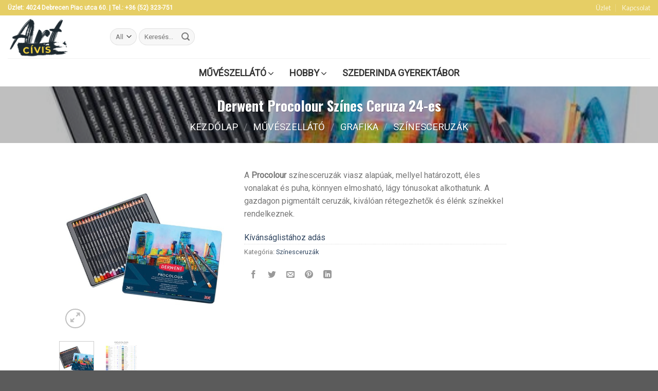

--- FILE ---
content_type: text/html; charset=UTF-8
request_url: https://civisart.hu/termek/derwent-procolour-szines-ceruza-24-es/
body_size: 34978
content:
<!DOCTYPE html>
<!--[if IE 9 ]> <html lang="hu" prefix="og: https://ogp.me/ns#" class="ie9 loading-site no-js"> <![endif]-->
<!--[if IE 8 ]> <html lang="hu" prefix="og: https://ogp.me/ns#" class="ie8 loading-site no-js"> <![endif]-->
<!--[if (gte IE 9)|!(IE)]><!--><html lang="hu" prefix="og: https://ogp.me/ns#" class="loading-site no-js"> <!--<![endif]-->
<head>
	<meta charset="UTF-8" />
	<link rel="profile" href="https://gmpg.org/xfn/11" />
	<link rel="pingback" href="https://civisart.hu/xmlrpc.php" />

					<script>document.documentElement.className = document.documentElement.className + ' yes-js js_active js'</script>
				<script>(function(html){html.className = html.className.replace(/\bno-js\b/,'js')})(document.documentElement);</script>
<meta name="viewport" content="width=device-width, initial-scale=1, maximum-scale=1" />
<!-- Keresőoptimalizálás: Rank Math - https://s.rankmath.com/home -->
<title>Derwent Procolour Színes Ceruza 24-es - CIVIS ART</title>
<meta name="description" content="A Procolour színesceruzák viasz alapúak, mellyel határozott, éles vonalakat és puha, könnyen elmosható, lágy tónusokat alkothatunk. A gazdagon pigmentált ceruzák, kiválóan rétegezhetők és élénk színekkel rendelkeznek."/>
<meta name="robots" content="index, follow, max-snippet:-1, max-video-preview:-1, max-image-preview:large"/>
<link rel="canonical" href="https://civisart.hu/termek/derwent-procolour-szines-ceruza-24-es/" />
<meta property="og:locale" content="hu_HU" />
<meta property="og:type" content="product" />
<meta property="og:title" content="Derwent Procolour Színes Ceruza 24-es - CIVIS ART" />
<meta property="og:description" content="A Procolour színesceruzák viasz alapúak, mellyel határozott, éles vonalakat és puha, könnyen elmosható, lágy tónusokat alkothatunk. A gazdagon pigmentált ceruzák, kiválóan rétegezhetők és élénk színekkel rendelkeznek." />
<meta property="og:url" content="https://civisart.hu/termek/derwent-procolour-szines-ceruza-24-es/" />
<meta property="og:site_name" content="CIVIS ART" />
<meta property="og:updated_time" content="2024-03-26T15:13:31+02:00" />
<meta property="og:image" content="https://civisart.hu/wp-content/uploads/2021/02/Procolor-24.jpg" />
<meta property="og:image:secure_url" content="https://civisart.hu/wp-content/uploads/2021/02/Procolor-24.jpg" />
<meta property="og:image:width" content="560" />
<meta property="og:image:height" content="560" />
<meta property="og:image:alt" content="Derwent Procolour Színes Ceruza 24-es" />
<meta property="og:image:type" content="image/jpeg" />
<meta property="product:price:amount" content="17410" />
<meta property="product:price:currency" content="HUF" />
<meta name="twitter:card" content="summary_large_image" />
<meta name="twitter:title" content="Derwent Procolour Színes Ceruza 24-es - CIVIS ART" />
<meta name="twitter:description" content="A Procolour színesceruzák viasz alapúak, mellyel határozott, éles vonalakat és puha, könnyen elmosható, lágy tónusokat alkothatunk. A gazdagon pigmentált ceruzák, kiválóan rétegezhetők és élénk színekkel rendelkeznek." />
<meta name="twitter:image" content="https://civisart.hu/wp-content/uploads/2021/02/Procolor-24.jpg" />
<script type="application/ld+json" class="rank-math-schema">{"@context":"https://schema.org","@graph":[{"@type":"Organization","@id":"https://civisart.hu/#organization","name":"CIVIS ART","url":"https://civisart.hu","logo":{"@type":"ImageObject","@id":"https://civisart.hu/#logo","url":"https://civisart.hu/wp-content/uploads/2020/03/Civis_art_logo.png","contentUrl":"https://civisart.hu/wp-content/uploads/2020/03/Civis_art_logo.png","caption":"CIVIS ART","inLanguage":"hu","width":"3000","height":"2072"}},{"@type":"WebSite","@id":"https://civisart.hu/#website","url":"https://civisart.hu","name":"CIVIS ART","publisher":{"@id":"https://civisart.hu/#organization"},"inLanguage":"hu"},{"@type":"ImageObject","@id":"https://civisart.hu/wp-content/uploads/2021/02/Procolor-24.jpg","url":"https://civisart.hu/wp-content/uploads/2021/02/Procolor-24.jpg","width":"560","height":"560","inLanguage":"hu"},{"@type":"ItemPage","@id":"https://civisart.hu/termek/derwent-procolour-szines-ceruza-24-es/#webpage","url":"https://civisart.hu/termek/derwent-procolour-szines-ceruza-24-es/","name":"Derwent Procolour Sz\u00ednes Ceruza 24-es - CIVIS ART","datePublished":"2021-02-15T09:39:11+02:00","dateModified":"2024-03-26T15:13:31+02:00","isPartOf":{"@id":"https://civisart.hu/#website"},"primaryImageOfPage":{"@id":"https://civisart.hu/wp-content/uploads/2021/02/Procolor-24.jpg"},"inLanguage":"hu"},{"@type":"Product","name":"Derwent Procolour Sz\u00ednes Ceruza 24-es - CIVIS ART","description":"A\u00a0Procolour sz\u00ednesceruz\u00e1k viasz alap\u00faak, mellyel hat\u00e1rozott, \u00e9les vonalakat \u00e9s puha, k\u00f6nnyen elmoshat\u00f3, l\u00e1gy t\u00f3nusokat alkothatunk.\u00a0A gazdagon pigment\u00e1lt ceruz\u00e1k, kiv\u00e1l\u00f3an r\u00e9tegezhet\u0151k \u00e9s \u00e9l\u00e9nk sz\u00ednekkel rendelkeznek.","category":"M\u0171v\u00e9szell\u00e1t\u00f3 &gt; Grafika &gt; Sz\u00ednesceruz\u00e1k","mainEntityOfPage":{"@id":"https://civisart.hu/termek/derwent-procolour-szines-ceruza-24-es/#webpage"},"offers":{"@type":"Offer","price":"17410","priceCurrency":"HUF","priceValidUntil":"2027-12-31","availability":"https://schema.org/OutOfStock","itemCondition":"NewCondition","url":"https://civisart.hu/termek/derwent-procolour-szines-ceruza-24-es/","seller":{"@type":"Organization","@id":"https://civisart.hu/","name":"CIVIS ART","url":"https://civisart.hu","logo":"https://civisart.hu/wp-content/uploads/2020/03/Civis_art_logo.png"},"priceSpecification":{"price":"17410","priceCurrency":"HUF","valueAddedTaxIncluded":"true"}},"@id":"https://civisart.hu/termek/derwent-procolour-szines-ceruza-24-es/#richSnippet","image":{"@id":"https://civisart.hu/wp-content/uploads/2021/02/Procolor-24.jpg"}}]}</script>
<!-- /Rank Math WordPress SEO plugin -->

<link rel='dns-prefetch' href='//www.googletagmanager.com' />
<link rel='dns-prefetch' href='//cdn.jsdelivr.net' />
<link rel='dns-prefetch' href='//fonts.googleapis.com' />
<link rel="alternate" type="application/rss+xml" title="CIVIS ART &raquo; hírcsatorna" href="https://civisart.hu/feed/" />
<link rel="alternate" type="application/rss+xml" title="CIVIS ART &raquo; hozzászólás hírcsatorna" href="https://civisart.hu/comments/feed/" />
<link rel="alternate" type="application/rss+xml" title="CIVIS ART &raquo; Derwent Procolour Színes Ceruza 24-es hozzászólás hírcsatorna" href="https://civisart.hu/termek/derwent-procolour-szines-ceruza-24-es/feed/" />
<link rel="prefetch" href="https://civisart.hu/wp-content/themes/flatsome/assets/js/chunk.countup.fe2c1016.js" />
<link rel="prefetch" href="https://civisart.hu/wp-content/themes/flatsome/assets/js/chunk.sticky-sidebar.a58a6557.js" />
<link rel="prefetch" href="https://civisart.hu/wp-content/themes/flatsome/assets/js/chunk.tooltips.29144c1c.js" />
<link rel="prefetch" href="https://civisart.hu/wp-content/themes/flatsome/assets/js/chunk.vendors-popups.947eca5c.js" />
<link rel="prefetch" href="https://civisart.hu/wp-content/themes/flatsome/assets/js/chunk.vendors-slider.f0d2cbc9.js" />
<script type="text/javascript">
window._wpemojiSettings = {"baseUrl":"https:\/\/s.w.org\/images\/core\/emoji\/14.0.0\/72x72\/","ext":".png","svgUrl":"https:\/\/s.w.org\/images\/core\/emoji\/14.0.0\/svg\/","svgExt":".svg","source":{"concatemoji":"https:\/\/civisart.hu\/wp-includes\/js\/wp-emoji-release.min.js?ver=6.2.8"}};
/*! This file is auto-generated */
!function(e,a,t){var n,r,o,i=a.createElement("canvas"),p=i.getContext&&i.getContext("2d");function s(e,t){p.clearRect(0,0,i.width,i.height),p.fillText(e,0,0);e=i.toDataURL();return p.clearRect(0,0,i.width,i.height),p.fillText(t,0,0),e===i.toDataURL()}function c(e){var t=a.createElement("script");t.src=e,t.defer=t.type="text/javascript",a.getElementsByTagName("head")[0].appendChild(t)}for(o=Array("flag","emoji"),t.supports={everything:!0,everythingExceptFlag:!0},r=0;r<o.length;r++)t.supports[o[r]]=function(e){if(p&&p.fillText)switch(p.textBaseline="top",p.font="600 32px Arial",e){case"flag":return s("\ud83c\udff3\ufe0f\u200d\u26a7\ufe0f","\ud83c\udff3\ufe0f\u200b\u26a7\ufe0f")?!1:!s("\ud83c\uddfa\ud83c\uddf3","\ud83c\uddfa\u200b\ud83c\uddf3")&&!s("\ud83c\udff4\udb40\udc67\udb40\udc62\udb40\udc65\udb40\udc6e\udb40\udc67\udb40\udc7f","\ud83c\udff4\u200b\udb40\udc67\u200b\udb40\udc62\u200b\udb40\udc65\u200b\udb40\udc6e\u200b\udb40\udc67\u200b\udb40\udc7f");case"emoji":return!s("\ud83e\udef1\ud83c\udffb\u200d\ud83e\udef2\ud83c\udfff","\ud83e\udef1\ud83c\udffb\u200b\ud83e\udef2\ud83c\udfff")}return!1}(o[r]),t.supports.everything=t.supports.everything&&t.supports[o[r]],"flag"!==o[r]&&(t.supports.everythingExceptFlag=t.supports.everythingExceptFlag&&t.supports[o[r]]);t.supports.everythingExceptFlag=t.supports.everythingExceptFlag&&!t.supports.flag,t.DOMReady=!1,t.readyCallback=function(){t.DOMReady=!0},t.supports.everything||(n=function(){t.readyCallback()},a.addEventListener?(a.addEventListener("DOMContentLoaded",n,!1),e.addEventListener("load",n,!1)):(e.attachEvent("onload",n),a.attachEvent("onreadystatechange",function(){"complete"===a.readyState&&t.readyCallback()})),(e=t.source||{}).concatemoji?c(e.concatemoji):e.wpemoji&&e.twemoji&&(c(e.twemoji),c(e.wpemoji)))}(window,document,window._wpemojiSettings);
</script>
<style type="text/css">
img.wp-smiley,
img.emoji {
	display: inline !important;
	border: none !important;
	box-shadow: none !important;
	height: 1em !important;
	width: 1em !important;
	margin: 0 0.07em !important;
	vertical-align: -0.1em !important;
	background: none !important;
	padding: 0 !important;
}
</style>
	<link rel='stylesheet' id='sgr-css' href='https://civisart.hu/wp-content/plugins/simple-google-recaptcha/sgr.css?ver=1681163538' type='text/css' media='all' />
<style id='wp-block-library-inline-css' type='text/css'>
:root{--wp-admin-theme-color:#007cba;--wp-admin-theme-color--rgb:0,124,186;--wp-admin-theme-color-darker-10:#006ba1;--wp-admin-theme-color-darker-10--rgb:0,107,161;--wp-admin-theme-color-darker-20:#005a87;--wp-admin-theme-color-darker-20--rgb:0,90,135;--wp-admin-border-width-focus:2px;--wp-block-synced-color:#7a00df;--wp-block-synced-color--rgb:122,0,223}@media (-webkit-min-device-pixel-ratio:2),(min-resolution:192dpi){:root{--wp-admin-border-width-focus:1.5px}}.wp-element-button{cursor:pointer}:root{--wp--preset--font-size--normal:16px;--wp--preset--font-size--huge:42px}:root .has-very-light-gray-background-color{background-color:#eee}:root .has-very-dark-gray-background-color{background-color:#313131}:root .has-very-light-gray-color{color:#eee}:root .has-very-dark-gray-color{color:#313131}:root .has-vivid-green-cyan-to-vivid-cyan-blue-gradient-background{background:linear-gradient(135deg,#00d084,#0693e3)}:root .has-purple-crush-gradient-background{background:linear-gradient(135deg,#34e2e4,#4721fb 50%,#ab1dfe)}:root .has-hazy-dawn-gradient-background{background:linear-gradient(135deg,#faaca8,#dad0ec)}:root .has-subdued-olive-gradient-background{background:linear-gradient(135deg,#fafae1,#67a671)}:root .has-atomic-cream-gradient-background{background:linear-gradient(135deg,#fdd79a,#004a59)}:root .has-nightshade-gradient-background{background:linear-gradient(135deg,#330968,#31cdcf)}:root .has-midnight-gradient-background{background:linear-gradient(135deg,#020381,#2874fc)}.has-regular-font-size{font-size:1em}.has-larger-font-size{font-size:2.625em}.has-normal-font-size{font-size:var(--wp--preset--font-size--normal)}.has-huge-font-size{font-size:var(--wp--preset--font-size--huge)}.has-text-align-center{text-align:center}.has-text-align-left{text-align:left}.has-text-align-right{text-align:right}#end-resizable-editor-section{display:none}.aligncenter{clear:both}.items-justified-left{justify-content:flex-start}.items-justified-center{justify-content:center}.items-justified-right{justify-content:flex-end}.items-justified-space-between{justify-content:space-between}.screen-reader-text{clip:rect(1px,1px,1px,1px);word-wrap:normal!important;border:0;-webkit-clip-path:inset(50%);clip-path:inset(50%);height:1px;margin:-1px;overflow:hidden;padding:0;position:absolute;width:1px}.screen-reader-text:focus{clip:auto!important;background-color:#ddd;-webkit-clip-path:none;clip-path:none;color:#444;display:block;font-size:1em;height:auto;left:5px;line-height:normal;padding:15px 23px 14px;text-decoration:none;top:5px;width:auto;z-index:100000}html :where(.has-border-color){border-style:solid}html :where([style*=border-top-color]){border-top-style:solid}html :where([style*=border-right-color]){border-right-style:solid}html :where([style*=border-bottom-color]){border-bottom-style:solid}html :where([style*=border-left-color]){border-left-style:solid}html :where([style*=border-width]){border-style:solid}html :where([style*=border-top-width]){border-top-style:solid}html :where([style*=border-right-width]){border-right-style:solid}html :where([style*=border-bottom-width]){border-bottom-style:solid}html :where([style*=border-left-width]){border-left-style:solid}html :where(img[class*=wp-image-]){height:auto;max-width:100%}figure{margin:0 0 1em}html :where(.is-position-sticky){--wp-admin--admin-bar--position-offset:var(--wp-admin--admin-bar--height,0px)}@media screen and (max-width:600px){html :where(.is-position-sticky){--wp-admin--admin-bar--position-offset:0px}}
</style>
<link rel='stylesheet' id='classic-theme-styles-css' href='https://civisart.hu/wp-includes/css/classic-themes.min.css?ver=6.2.8' type='text/css' media='all' />
<link rel='stylesheet' id='contact-form-7-css' href='https://civisart.hu/wp-content/plugins/contact-form-7/includes/css/styles.css?ver=5.7.5.1' type='text/css' media='all' />
<link rel='stylesheet' id='photoswipe-css' href='https://civisart.hu/wp-content/plugins/woocommerce/assets/css/photoswipe/photoswipe.min.css?ver=7.5.1' type='text/css' media='all' />
<link rel='stylesheet' id='photoswipe-default-skin-css' href='https://civisart.hu/wp-content/plugins/woocommerce/assets/css/photoswipe/default-skin/default-skin.min.css?ver=7.5.1' type='text/css' media='all' />
<style id='woocommerce-inline-inline-css' type='text/css'>
.woocommerce form .form-row .required { visibility: visible; }
</style>
<link rel='stylesheet' id='yith-wcwtl-style-css' href='https://civisart.hu/wp-content/plugins/yith-woocommerce-waiting-list-premium/assets/css/ywcwtl.css?ver=2.1.0' type='text/css' media='all' />
<style id='yith-wcwtl-style-inline-css' type='text/css'>

		    #yith-wcwtl-output { background-color: #f9f9f9; padding: 40px 40px 40px 40px; border-radius: 15px;}
		    #yith-wcwtl-output.success, #yith-wcwtl-output.subscribed{ background-color: #f7fae2; color: #149900 }
		    #yith-wcwtl-output .button{background:#a46497;color:#ffffff;}
			#yith-wcwtl-output .button:hover{background:#935386;color:#ffffff;}
			#yith-wcwtl-output .button.button-leave{background:#a46497;color:#ffffff;}
			#yith-wcwtl-output .button.button-leave:hover{background:#935386;color:#ffffff;}
			#yith-wcwtl-output .yith-wcwtl-error{ background-color: #f9f9f9; color: #AF2323 }
			
</style>
<link rel='stylesheet' id='flatsome-woocommerce-wishlist-css' href='https://civisart.hu/wp-content/themes/flatsome/inc/integrations/wc-yith-wishlist/wishlist.css?ver=3.10.2' type='text/css' media='all' />
<link rel='stylesheet' id='ywdpd_owl-css' href='https://civisart.hu/wp-content/plugins/yith-woocommerce-dynamic-pricing-and-discounts-premium/assets/css/owl/owl.carousel.min.css?ver=3.17.0' type='text/css' media='all' />
<link rel='stylesheet' id='yith_ywdpd_frontend-css' href='https://civisart.hu/wp-content/plugins/yith-woocommerce-dynamic-pricing-and-discounts-premium/assets/css/frontend.css?ver=3.17.0' type='text/css' media='all' />
<link rel='stylesheet' id='ubermenu-css' href='https://civisart.hu/wp-content/plugins/ubermenu/pro/assets/css/ubermenu.min.css?ver=3.3' type='text/css' media='all' />
<link rel='stylesheet' id='ubermenu-minimal-css' href='https://civisart.hu/wp-content/plugins/ubermenu/assets/css/skins/minimal.css?ver=6.2.8' type='text/css' media='all' />
<link rel='stylesheet' id='ubermenu-font-awesome-css' href='https://civisart.hu/wp-content/plugins/ubermenu/assets/css/fontawesome/css/font-awesome.min.css?ver=4.3' type='text/css' media='all' />
<link rel='stylesheet' id='flatsome-main-css' href='https://civisart.hu/wp-content/themes/flatsome/assets/css/flatsome.css?ver=3.15.4' type='text/css' media='all' />
<style id='flatsome-main-inline-css' type='text/css'>
@font-face {
				font-family: "fl-icons";
				font-display: block;
				src: url(https://civisart.hu/wp-content/themes/flatsome/assets/css/icons/fl-icons.eot?v=3.15.4);
				src:
					url(https://civisart.hu/wp-content/themes/flatsome/assets/css/icons/fl-icons.eot#iefix?v=3.15.4) format("embedded-opentype"),
					url(https://civisart.hu/wp-content/themes/flatsome/assets/css/icons/fl-icons.woff2?v=3.15.4) format("woff2"),
					url(https://civisart.hu/wp-content/themes/flatsome/assets/css/icons/fl-icons.ttf?v=3.15.4) format("truetype"),
					url(https://civisart.hu/wp-content/themes/flatsome/assets/css/icons/fl-icons.woff?v=3.15.4) format("woff"),
					url(https://civisart.hu/wp-content/themes/flatsome/assets/css/icons/fl-icons.svg?v=3.15.4#fl-icons) format("svg");
			}
</style>
<link rel='stylesheet' id='flatsome-shop-css' href='https://civisart.hu/wp-content/themes/flatsome/assets/css/flatsome-shop.css?ver=3.15.4' type='text/css' media='all' />
<link rel='stylesheet' id='flatsome-style-css' href='https://civisart.hu/wp-content/themes/civisart/style.css?ver=3.0' type='text/css' media='all' />
<link rel='stylesheet' id='flatsome-googlefonts-css' href='//fonts.googleapis.com/css?family=Oswald%3Aregular%2C700%7CRoboto%3Aregular%2Cregular%7CLato%3Aregular%2C700%7CDancing+Script%3Aregular%2C400&#038;display=swap&#038;ver=3.9' type='text/css' media='all' />
<script type="text/template" id="tmpl-variation-template">
	<div class="woocommerce-variation-description">{{{ data.variation.variation_description }}}</div>
	<div class="woocommerce-variation-price">{{{ data.variation.price_html }}}</div>
	<div class="woocommerce-variation-availability">{{{ data.variation.availability_html }}}</div>
</script>
<script type="text/template" id="tmpl-unavailable-variation-template">
	<p>Sajnáljuk, ez a termék nem elérhető. Kérlek, válassz egy másik kombinációt.</p>
</script>
<script type="text/javascript">
            window._nslDOMReady = function (callback) {
                if ( document.readyState === "complete" || document.readyState === "interactive" ) {
                    callback();
                } else {
                    document.addEventListener( "DOMContentLoaded", callback );
                }
            };
            </script><script type='text/javascript' id='sgr-js-extra'>
/* <![CDATA[ */
var sgr = {"sgr_site_key":"6LdPaegeAAAAAJvuIpzQyxg_W68PP7BYw3M1okr8"};
/* ]]> */
</script>
<script type='text/javascript' src='https://civisart.hu/wp-content/plugins/simple-google-recaptcha/sgr.js?ver=1681163538' id='sgr-js'></script>
<script type='text/javascript' src='https://civisart.hu/wp-includes/js/jquery/jquery.min.js?ver=3.6.4' id='jquery-core-js'></script>
<script type='text/javascript' src='https://civisart.hu/wp-includes/js/jquery/jquery-migrate.min.js?ver=3.4.0' id='jquery-migrate-js'></script>

<!-- Google Analytics snippet added by Site Kit -->
<script type='text/javascript' src='https://www.googletagmanager.com/gtag/js?id=UA-182105426-1' id='google_gtagjs-js' async></script>
<script type='text/javascript' id='google_gtagjs-js-after'>
window.dataLayer = window.dataLayer || [];function gtag(){dataLayer.push(arguments);}
gtag('set', 'linker', {"domains":["civisart.hu"]} );
gtag("js", new Date());
gtag("set", "developer_id.dZTNiMT", true);
gtag("config", "UA-182105426-1", {"anonymize_ip":true});
</script>

<!-- End Google Analytics snippet added by Site Kit -->
<link rel="https://api.w.org/" href="https://civisart.hu/wp-json/" /><link rel="alternate" type="application/json" href="https://civisart.hu/wp-json/wp/v2/product/4116" /><link rel="EditURI" type="application/rsd+xml" title="RSD" href="https://civisart.hu/xmlrpc.php?rsd" />
<link rel="wlwmanifest" type="application/wlwmanifest+xml" href="https://civisart.hu/wp-includes/wlwmanifest.xml" />
<meta name="generator" content="WordPress 6.2.8" />
<link rel='shortlink' href='https://civisart.hu/?p=4116' />
<link rel="alternate" type="application/json+oembed" href="https://civisart.hu/wp-json/oembed/1.0/embed?url=https%3A%2F%2Fcivisart.hu%2Ftermek%2Fderwent-procolour-szines-ceruza-24-es%2F" />
<link rel="alternate" type="text/xml+oembed" href="https://civisart.hu/wp-json/oembed/1.0/embed?url=https%3A%2F%2Fcivisart.hu%2Ftermek%2Fderwent-procolour-szines-ceruza-24-es%2F&#038;format=xml" />
<meta name="generator" content="Site Kit by Google 1.96.0" /><style id="ubermenu-custom-generated-css">
/** UberMenu Custom Menu Styles (Customizer) **/
/* main */
.ubermenu-main .ubermenu-item-level-0 > .ubermenu-target { font-size:18px; text-transform:uppercase; }
.ubermenu-main .ubermenu-nav .ubermenu-item.ubermenu-item-level-0 > .ubermenu-target { font-weight:bold; }
.ubermenu.ubermenu-main .ubermenu-item-level-0:hover > .ubermenu-target, .ubermenu-main .ubermenu-item-level-0.ubermenu-active > .ubermenu-target { color:#e6ce65; }
.ubermenu-main .ubermenu-item-level-0.ubermenu-current-menu-item > .ubermenu-target, .ubermenu-main .ubermenu-item-level-0.ubermenu-current-menu-parent > .ubermenu-target, .ubermenu-main .ubermenu-item-level-0.ubermenu-current-menu-ancestor > .ubermenu-target { color:#e6ce65; }
.ubermenu-main .ubermenu-submenu .ubermenu-item-header > .ubermenu-target:hover { color:#e6ce65; }
.ubermenu-main .ubermenu-submenu .ubermenu-item-header.ubermenu-current-menu-item > .ubermenu-target { color:#e6ce65; }
.ubermenu-main .ubermenu-submenu .ubermenu-item-header.ubermenu-has-submenu-stack > .ubermenu-target { border-bottom:1px solid #e6ce65; }
.ubermenu.ubermenu-main .ubermenu-item-normal > .ubermenu-target:hover, .ubermenu.ubermenu-main .ubermenu-item-normal.ubermenu-active > .ubermenu-target { color:#e6ce65; }
.ubermenu-main .ubermenu-item-normal.ubermenu-current-menu-item > .ubermenu-target { color:#e6ce65; }


/* Status: Loaded from Transient */

</style><style>.bg{opacity: 0; transition: opacity 1s; -webkit-transition: opacity 1s;} .bg-loaded{opacity: 1;}</style><!--[if IE]><link rel="stylesheet" type="text/css" href="https://civisart.hu/wp-content/themes/flatsome/assets/css/ie-fallback.css"><script src="//cdnjs.cloudflare.com/ajax/libs/html5shiv/3.6.1/html5shiv.js"></script><script>var head = document.getElementsByTagName('head')[0],style = document.createElement('style');style.type = 'text/css';style.styleSheet.cssText = ':before,:after{content:none !important';head.appendChild(style);setTimeout(function(){head.removeChild(style);}, 0);</script><script src="https://civisart.hu/wp-content/themes/flatsome/assets/libs/ie-flexibility.js"></script><![endif]-->	<noscript><style>.woocommerce-product-gallery{ opacity: 1 !important; }</style></noscript>
	<script id="google_gtagjs" src="https://www.googletagmanager.com/gtag/js?id=UA-182105426-1" async="async" type="text/javascript"></script>
<script id="google_gtagjs-inline" type="text/javascript">
window.dataLayer = window.dataLayer || [];function gtag(){dataLayer.push(arguments);}gtag('js', new Date());gtag('config', 'UA-182105426-1', {} );
</script>
<link rel="icon" href="https://civisart.hu/wp-content/uploads/2020/03/cropped-Civis_art_logo-32x32.png" sizes="32x32" />
<link rel="icon" href="https://civisart.hu/wp-content/uploads/2020/03/cropped-Civis_art_logo-192x192.png" sizes="192x192" />
<link rel="apple-touch-icon" href="https://civisart.hu/wp-content/uploads/2020/03/cropped-Civis_art_logo-180x180.png" />
<meta name="msapplication-TileImage" content="https://civisart.hu/wp-content/uploads/2020/03/cropped-Civis_art_logo-270x270.png" />
	<script>
	 jQuery(document).ready(function($){
		 jQuery(document.body).on('change', 'input[name="payment_method"]', function() {
			jQuery('body').trigger('update_checkout');
		});
	 });
	</script>
			<!-- Facebook Pixel Code -->
		<script>
			var aepc_pixel = {"pixel_id":"276488800390167","user":{},"enable_advanced_events":"yes","fire_delay":"0","can_use_sku":"yes","enable_viewcontent":"no","enable_addtocart":"no","enable_addtowishlist":"no","enable_initiatecheckout":"no","enable_addpaymentinfo":"no","enable_purchase":"no","allowed_params":{"AddToCart":["value","currency","content_category","content_name","content_type","content_ids"],"AddToWishlist":["value","currency","content_category","content_name","content_type","content_ids"]}},
				aepc_pixel_args = [],
				aepc_extend_args = function( args ) {
					if ( typeof args === 'undefined' ) {
						args = {};
					}

					for(var key in aepc_pixel_args)
						args[key] = aepc_pixel_args[key];

					return args;
				};

			// Extend args
			if ( 'yes' === aepc_pixel.enable_advanced_events ) {
				aepc_pixel_args.userAgent = navigator.userAgent;
				aepc_pixel_args.language = navigator.language;

				if ( document.referrer.indexOf( document.domain ) < 0 ) {
					aepc_pixel_args.referrer = document.referrer;
				}
			}

						!function(f,b,e,v,n,t,s){if(f.fbq)return;n=f.fbq=function(){n.callMethod?
				n.callMethod.apply(n,arguments):n.queue.push(arguments)};if(!f._fbq)f._fbq=n;
				n.push=n;n.loaded=!0;n.version='2.0';n.agent='dvpixelcaffeinewordpress';n.queue=[];t=b.createElement(e);t.async=!0;
				t.src=v;s=b.getElementsByTagName(e)[0];s.parentNode.insertBefore(t,s)}(window,
				document,'script','https://connect.facebook.net/en_US/fbevents.js');
			
						fbq('init', aepc_pixel.pixel_id, aepc_pixel.user);

							setTimeout( function() {
				fbq('track', "PageView", aepc_pixel_args);
			}, aepc_pixel.fire_delay * 1000 );
					</script>
		<!-- End Facebook Pixel Code -->
		<style id="custom-css" type="text/css">:root {--primary-color: #e6ce65;}.header-main{height: 83px}#logo img{max-height: 83px}#logo{width:169px;}.header-bottom{min-height: 10px}.header-top{min-height: 20px}.transparent .header-main{height: 30px}.transparent #logo img{max-height: 30px}.has-transparent + .page-title:first-of-type,.has-transparent + #main > .page-title,.has-transparent + #main > div > .page-title,.has-transparent + #main .page-header-wrapper:first-of-type .page-title{padding-top: 60px;}.header.show-on-scroll,.stuck .header-main{height:70px!important}.stuck #logo img{max-height: 70px!important}.search-form{ width: 16%;}.header-bg-color {background-color: rgba(255,255,255,0.9)}.header-bottom {background-color: #f1f1f1}.header-main .nav > li > a{line-height: 17px }.stuck .header-main .nav > li > a{line-height: 50px }@media (max-width: 549px) {.header-main{height: 70px}#logo img{max-height: 70px}}.nav-dropdown{border-radius:5px}.nav-dropdown{font-size:97%}/* Color */.accordion-title.active, .has-icon-bg .icon .icon-inner,.logo a, .primary.is-underline, .primary.is-link, .badge-outline .badge-inner, .nav-outline > li.active> a,.nav-outline >li.active > a, .cart-icon strong,[data-color='primary'], .is-outline.primary{color: #e6ce65;}/* Color !important */[data-text-color="primary"]{color: #e6ce65!important;}/* Background Color */[data-text-bg="primary"]{background-color: #e6ce65;}/* Background */.scroll-to-bullets a,.featured-title, .label-new.menu-item > a:after, .nav-pagination > li > .current,.nav-pagination > li > span:hover,.nav-pagination > li > a:hover,.has-hover:hover .badge-outline .badge-inner,button[type="submit"], .button.wc-forward:not(.checkout):not(.checkout-button), .button.submit-button, .button.primary:not(.is-outline),.featured-table .title,.is-outline:hover, .has-icon:hover .icon-label,.nav-dropdown-bold .nav-column li > a:hover, .nav-dropdown.nav-dropdown-bold > li > a:hover, .nav-dropdown-bold.dark .nav-column li > a:hover, .nav-dropdown.nav-dropdown-bold.dark > li > a:hover, .header-vertical-menu__opener ,.is-outline:hover, .tagcloud a:hover,.grid-tools a, input[type='submit']:not(.is-form), .box-badge:hover .box-text, input.button.alt,.nav-box > li > a:hover,.nav-box > li.active > a,.nav-pills > li.active > a ,.current-dropdown .cart-icon strong, .cart-icon:hover strong, .nav-line-bottom > li > a:before, .nav-line-grow > li > a:before, .nav-line > li > a:before,.banner, .header-top, .slider-nav-circle .flickity-prev-next-button:hover svg, .slider-nav-circle .flickity-prev-next-button:hover .arrow, .primary.is-outline:hover, .button.primary:not(.is-outline), input[type='submit'].primary, input[type='submit'].primary, input[type='reset'].button, input[type='button'].primary, .badge-inner{background-color: #e6ce65;}/* Border */.nav-vertical.nav-tabs > li.active > a,.scroll-to-bullets a.active,.nav-pagination > li > .current,.nav-pagination > li > span:hover,.nav-pagination > li > a:hover,.has-hover:hover .badge-outline .badge-inner,.accordion-title.active,.featured-table,.is-outline:hover, .tagcloud a:hover,blockquote, .has-border, .cart-icon strong:after,.cart-icon strong,.blockUI:before, .processing:before,.loading-spin, .slider-nav-circle .flickity-prev-next-button:hover svg, .slider-nav-circle .flickity-prev-next-button:hover .arrow, .primary.is-outline:hover{border-color: #e6ce65}.nav-tabs > li.active > a{border-top-color: #e6ce65}.widget_shopping_cart_content .blockUI.blockOverlay:before { border-left-color: #e6ce65 }.woocommerce-checkout-review-order .blockUI.blockOverlay:before { border-left-color: #e6ce65 }/* Fill */.slider .flickity-prev-next-button:hover svg,.slider .flickity-prev-next-button:hover .arrow{fill: #e6ce65;}body{font-family:"Roboto", sans-serif}body{font-weight: 0}.nav > li > a {font-family:"Lato", sans-serif;}.mobile-sidebar-levels-2 .nav > li > ul > li > a {font-family:"Lato", sans-serif;}.nav > li > a {font-weight: 700;}.mobile-sidebar-levels-2 .nav > li > ul > li > a {font-weight: 700;}h1,h2,h3,h4,h5,h6,.heading-font, .off-canvas-center .nav-sidebar.nav-vertical > li > a{font-family: "Oswald", sans-serif;}h1,h2,h3,h4,h5,h6,.heading-font,.banner h1,.banner h2{font-weight: 700;}.alt-font{font-family: "Dancing Script", sans-serif;}.alt-font{font-weight: 400!important;}.has-equal-box-heights .box-image {padding-top: 103%;}.shop-page-title.featured-title .title-bg{ background-image: url(https://civisart.hu/wp-content/uploads/2021/02/Procolor-24.jpg)!important;}@media screen and (min-width: 550px){.products .box-vertical .box-image{min-width: 247px!important;width: 247px!important;}}.label-new.menu-item > a:after{content:"Új";}.label-hot.menu-item > a:after{content:"Forró (HOT)";}.label-sale.menu-item > a:after{content:"Akció";}.label-popular.menu-item > a:after{content:"Népszerű";}</style><style id="hucommerce-theme-fix">
</style>
</head>

<body data-rsssl=1 class="product-template-default single single-product postid-4116 theme-flatsome woocommerce woocommerce-page woocommerce-no-js ywcas-civisart full-width box-shadow lightbox nav-dropdown-has-arrow nav-dropdown-has-shadow nav-dropdown-has-border parallax-mobile catalog-mode no-prices">

<svg xmlns="http://www.w3.org/2000/svg" viewBox="0 0 0 0" width="0" height="0" focusable="false" role="none" style="visibility: hidden; position: absolute; left: -9999px; overflow: hidden;" ><defs><filter id="wp-duotone-dark-grayscale"><feColorMatrix color-interpolation-filters="sRGB" type="matrix" values=" .299 .587 .114 0 0 .299 .587 .114 0 0 .299 .587 .114 0 0 .299 .587 .114 0 0 " /><feComponentTransfer color-interpolation-filters="sRGB" ><feFuncR type="table" tableValues="0 0.49803921568627" /><feFuncG type="table" tableValues="0 0.49803921568627" /><feFuncB type="table" tableValues="0 0.49803921568627" /><feFuncA type="table" tableValues="1 1" /></feComponentTransfer><feComposite in2="SourceGraphic" operator="in" /></filter></defs></svg><svg xmlns="http://www.w3.org/2000/svg" viewBox="0 0 0 0" width="0" height="0" focusable="false" role="none" style="visibility: hidden; position: absolute; left: -9999px; overflow: hidden;" ><defs><filter id="wp-duotone-grayscale"><feColorMatrix color-interpolation-filters="sRGB" type="matrix" values=" .299 .587 .114 0 0 .299 .587 .114 0 0 .299 .587 .114 0 0 .299 .587 .114 0 0 " /><feComponentTransfer color-interpolation-filters="sRGB" ><feFuncR type="table" tableValues="0 1" /><feFuncG type="table" tableValues="0 1" /><feFuncB type="table" tableValues="0 1" /><feFuncA type="table" tableValues="1 1" /></feComponentTransfer><feComposite in2="SourceGraphic" operator="in" /></filter></defs></svg><svg xmlns="http://www.w3.org/2000/svg" viewBox="0 0 0 0" width="0" height="0" focusable="false" role="none" style="visibility: hidden; position: absolute; left: -9999px; overflow: hidden;" ><defs><filter id="wp-duotone-purple-yellow"><feColorMatrix color-interpolation-filters="sRGB" type="matrix" values=" .299 .587 .114 0 0 .299 .587 .114 0 0 .299 .587 .114 0 0 .299 .587 .114 0 0 " /><feComponentTransfer color-interpolation-filters="sRGB" ><feFuncR type="table" tableValues="0.54901960784314 0.98823529411765" /><feFuncG type="table" tableValues="0 1" /><feFuncB type="table" tableValues="0.71764705882353 0.25490196078431" /><feFuncA type="table" tableValues="1 1" /></feComponentTransfer><feComposite in2="SourceGraphic" operator="in" /></filter></defs></svg><svg xmlns="http://www.w3.org/2000/svg" viewBox="0 0 0 0" width="0" height="0" focusable="false" role="none" style="visibility: hidden; position: absolute; left: -9999px; overflow: hidden;" ><defs><filter id="wp-duotone-blue-red"><feColorMatrix color-interpolation-filters="sRGB" type="matrix" values=" .299 .587 .114 0 0 .299 .587 .114 0 0 .299 .587 .114 0 0 .299 .587 .114 0 0 " /><feComponentTransfer color-interpolation-filters="sRGB" ><feFuncR type="table" tableValues="0 1" /><feFuncG type="table" tableValues="0 0.27843137254902" /><feFuncB type="table" tableValues="0.5921568627451 0.27843137254902" /><feFuncA type="table" tableValues="1 1" /></feComponentTransfer><feComposite in2="SourceGraphic" operator="in" /></filter></defs></svg><svg xmlns="http://www.w3.org/2000/svg" viewBox="0 0 0 0" width="0" height="0" focusable="false" role="none" style="visibility: hidden; position: absolute; left: -9999px; overflow: hidden;" ><defs><filter id="wp-duotone-midnight"><feColorMatrix color-interpolation-filters="sRGB" type="matrix" values=" .299 .587 .114 0 0 .299 .587 .114 0 0 .299 .587 .114 0 0 .299 .587 .114 0 0 " /><feComponentTransfer color-interpolation-filters="sRGB" ><feFuncR type="table" tableValues="0 0" /><feFuncG type="table" tableValues="0 0.64705882352941" /><feFuncB type="table" tableValues="0 1" /><feFuncA type="table" tableValues="1 1" /></feComponentTransfer><feComposite in2="SourceGraphic" operator="in" /></filter></defs></svg><svg xmlns="http://www.w3.org/2000/svg" viewBox="0 0 0 0" width="0" height="0" focusable="false" role="none" style="visibility: hidden; position: absolute; left: -9999px; overflow: hidden;" ><defs><filter id="wp-duotone-magenta-yellow"><feColorMatrix color-interpolation-filters="sRGB" type="matrix" values=" .299 .587 .114 0 0 .299 .587 .114 0 0 .299 .587 .114 0 0 .299 .587 .114 0 0 " /><feComponentTransfer color-interpolation-filters="sRGB" ><feFuncR type="table" tableValues="0.78039215686275 1" /><feFuncG type="table" tableValues="0 0.94901960784314" /><feFuncB type="table" tableValues="0.35294117647059 0.47058823529412" /><feFuncA type="table" tableValues="1 1" /></feComponentTransfer><feComposite in2="SourceGraphic" operator="in" /></filter></defs></svg><svg xmlns="http://www.w3.org/2000/svg" viewBox="0 0 0 0" width="0" height="0" focusable="false" role="none" style="visibility: hidden; position: absolute; left: -9999px; overflow: hidden;" ><defs><filter id="wp-duotone-purple-green"><feColorMatrix color-interpolation-filters="sRGB" type="matrix" values=" .299 .587 .114 0 0 .299 .587 .114 0 0 .299 .587 .114 0 0 .299 .587 .114 0 0 " /><feComponentTransfer color-interpolation-filters="sRGB" ><feFuncR type="table" tableValues="0.65098039215686 0.40392156862745" /><feFuncG type="table" tableValues="0 1" /><feFuncB type="table" tableValues="0.44705882352941 0.4" /><feFuncA type="table" tableValues="1 1" /></feComponentTransfer><feComposite in2="SourceGraphic" operator="in" /></filter></defs></svg><svg xmlns="http://www.w3.org/2000/svg" viewBox="0 0 0 0" width="0" height="0" focusable="false" role="none" style="visibility: hidden; position: absolute; left: -9999px; overflow: hidden;" ><defs><filter id="wp-duotone-blue-orange"><feColorMatrix color-interpolation-filters="sRGB" type="matrix" values=" .299 .587 .114 0 0 .299 .587 .114 0 0 .299 .587 .114 0 0 .299 .587 .114 0 0 " /><feComponentTransfer color-interpolation-filters="sRGB" ><feFuncR type="table" tableValues="0.098039215686275 1" /><feFuncG type="table" tableValues="0 0.66274509803922" /><feFuncB type="table" tableValues="0.84705882352941 0.41960784313725" /><feFuncA type="table" tableValues="1 1" /></feComponentTransfer><feComposite in2="SourceGraphic" operator="in" /></filter></defs></svg>
<a class="skip-link screen-reader-text" href="#main">Skip to content</a>

<div id="wrapper">

	
	<header id="header" class="header header-full-width has-sticky sticky-jump">
		<div class="header-wrapper">
			<div id="top-bar" class="header-top hide-for-sticky nav-dark">
    <div class="flex-row container">
      <div class="flex-col hide-for-medium flex-left">
          <ul class="nav nav-left medium-nav-center nav-small  nav-divided">
              <li class="html custom html_topbar_left"><strong>Üzlet: 4024 Debrecen Piac utca 60. | Tel.: +36 (52) 323-751 </strong></li>          </ul>
      </div>

      <div class="flex-col hide-for-medium flex-center">
          <ul class="nav nav-center nav-small  nav-divided">
                        </ul>
      </div>

      <div class="flex-col hide-for-medium flex-right">
         <ul class="nav top-bar-nav nav-right nav-small  nav-divided">
              <li id="menu-item-4749" class="menu-item menu-item-type-post_type menu-item-object-page current_page_parent menu-item-4749 menu-item-design-default"><a href="https://civisart.hu/uzlet/" class="nav-top-link">Üzlet</a></li>
<li id="menu-item-1129" class="menu-item menu-item-type-post_type menu-item-object-page menu-item-1129 menu-item-design-default"><a href="https://civisart.hu/kapcsolat/" class="nav-top-link">Kapcsolat</a></li>
          </ul>
      </div>

            <div class="flex-col show-for-medium flex-grow">
          <ul class="nav nav-center nav-small mobile-nav  nav-divided">
              <li class="html custom html_topbar_left"><strong>Üzlet: 4024 Debrecen Piac utca 60. | Tel.: +36 (52) 323-751 </strong></li>          </ul>
      </div>
      
    </div>
</div>
<div id="masthead" class="header-main ">
      <div class="header-inner flex-row container logo-left medium-logo-center" role="navigation">

          <!-- Logo -->
          <div id="logo" class="flex-col logo">
            
<!-- Header logo -->
<a href="https://civisart.hu/" title="CIVIS ART" rel="home">
		<img width="1020" height="704" src="https://civisart.hu/wp-content/uploads/2020/03/Civis_art_logo-1024x707.png" class="header_logo header-logo" alt="CIVIS ART"/><img  width="1020" height="704" src="https://civisart.hu/wp-content/uploads/2020/03/Civis_art_logo-1024x707.png" class="header-logo-dark" alt="CIVIS ART"/></a>
          </div>

          <!-- Mobile Left Elements -->
          <div class="flex-col show-for-medium flex-left">
            <ul class="mobile-nav nav nav-left ">
              <li class="nav-icon has-icon">
  <div class="header-button">		<a href="#" data-open="#main-menu" data-pos="left" data-bg="main-menu-overlay" data-color="" class="icon primary button round is-small" aria-label="Menu" aria-controls="main-menu" aria-expanded="false">
		
		  <i class="icon-menu" ></i>
		  <span class="menu-title uppercase hide-for-small">Menu</span>		</a>
	 </div> </li>            </ul>
          </div>

          <!-- Left Elements -->
          <div class="flex-col hide-for-medium flex-left
            flex-grow">
            <ul class="header-nav header-nav-main nav nav-left  nav-spacing-small nav-uppercase" >
              <li class="header-search-form search-form html relative has-icon">
	<div class="header-search-form-wrapper">
		<div class="searchform-wrapper ux-search-box relative form-flat is-normal"><form role="search" method="get" class="searchform" action="https://civisart.hu/">
	<div class="flex-row relative">
					<div class="flex-col search-form-categories">
				<select class="search_categories resize-select mb-0" name="product_cat"><option value="" selected='selected'>All</option><option value="hobby">Hobby</option><option value="muveszellato">Művészellátó</option></select>			</div>
						<div class="flex-col flex-grow">
			<label class="screen-reader-text" for="woocommerce-product-search-field-0">Keresés a következőre:</label>
			<input type="search" id="woocommerce-product-search-field-0" class="search-field mb-0" placeholder="Keresés..." value="" name="s" />
			<input type="hidden" name="post_type" value="product" />
					</div>
		<div class="flex-col">
			<button type="submit" value="Keresés" class="ux-search-submit submit-button secondary button icon mb-0" aria-label="Submit">
				<i class="icon-search" ></i>			</button>
		</div>
	</div>
	<div class="live-search-results text-left z-top"></div>
</form>
</div>	</div>
</li>            </ul>
          </div>

          <!-- Right Elements -->
          <div class="flex-col hide-for-medium flex-right">
            <ul class="header-nav header-nav-main nav nav-right  nav-spacing-small nav-uppercase">
                          </ul>
          </div>

          <!-- Mobile Right Elements -->
          <div class="flex-col show-for-medium flex-right">
            <ul class="mobile-nav nav nav-right ">
              <li class="header-search header-search-lightbox has-icon">
	<div class="header-button">		<a href="#search-lightbox" aria-label="Keresés" data-open="#search-lightbox" data-focus="input.search-field"
		class="icon primary button round is-small">
		<i class="icon-search" style="font-size:16px;"></i></a>
		</div>
		
	<div id="search-lightbox" class="mfp-hide dark text-center">
		<div class="searchform-wrapper ux-search-box relative form-flat is-large"><form role="search" method="get" class="searchform" action="https://civisart.hu/">
	<div class="flex-row relative">
					<div class="flex-col search-form-categories">
				<select class="search_categories resize-select mb-0" name="product_cat"><option value="" selected='selected'>All</option><option value="hobby">Hobby</option><option value="muveszellato">Művészellátó</option></select>			</div>
						<div class="flex-col flex-grow">
			<label class="screen-reader-text" for="woocommerce-product-search-field-1">Keresés a következőre:</label>
			<input type="search" id="woocommerce-product-search-field-1" class="search-field mb-0" placeholder="Keresés..." value="" name="s" />
			<input type="hidden" name="post_type" value="product" />
					</div>
		<div class="flex-col">
			<button type="submit" value="Keresés" class="ux-search-submit submit-button secondary button icon mb-0" aria-label="Submit">
				<i class="icon-search" ></i>			</button>
		</div>
	</div>
	<div class="live-search-results text-left z-top"></div>
</form>
</div>	</div>
</li>
            </ul>
          </div>

      </div>
     
            <div class="container"><div class="top-divider full-width"></div></div>
      </div>
	<div id="flatsome-uber-menu" class="header-ubermenu-nav relative hide-for-medium" style="z-index: 9">
		<div class="full-width">
			
<!-- UberMenu [Configuration:main] [Theme Loc:primary] [Integration:api] -->
<a class="ubermenu-responsive-toggle ubermenu-responsive-toggle-main ubermenu-skin-minimal ubermenu-loc-primary ubermenu-responsive-toggle-content-align-center ubermenu-responsive-toggle-align-full " data-ubermenu-target="ubermenu-main-102-primary-2"><i class="fa fa-bars"></i>Termékek</a><nav id="ubermenu-main-102-primary-2" class="ubermenu ubermenu-nojs ubermenu-main ubermenu-menu-102 ubermenu-loc-primary ubermenu-responsive ubermenu-responsive-default ubermenu-responsive-collapse ubermenu-horizontal ubermenu-transition-shift ubermenu-trigger-hover_intent ubermenu-skin-minimal  ubermenu-bar-align-full ubermenu-items-align-center ubermenu-bound ubermenu-disable-submenu-scroll ubermenu-sub-indicators ubermenu-retractors-responsive"><ul id="ubermenu-nav-main-102-primary" class="ubermenu-nav"><li id="menu-item-88" class="ubermenu-item ubermenu-item-type-taxonomy ubermenu-item-object-product_cat ubermenu-current-product-ancestor ubermenu-item-has-children ubermenu-item-88 ubermenu-item-level-0 ubermenu-column ubermenu-column-auto ubermenu-has-submenu-drop ubermenu-has-submenu-mega" ><a class="ubermenu-target ubermenu-item-layout-default ubermenu-item-layout-text_only" href="https://civisart.hu/termekkategoria/muveszellato/" tabindex="0"><span class="ubermenu-target-title ubermenu-target-text">Művészellátó</span></a><ul class="ubermenu-submenu ubermenu-submenu-id-88 ubermenu-submenu-type-auto ubermenu-submenu-type-mega ubermenu-submenu-drop ubermenu-submenu-align-full_width" ><li id="menu-item-113" class="ubermenu-item ubermenu-item-type-taxonomy ubermenu-item-object-product_cat ubermenu-item-has-children ubermenu-item-113 ubermenu-item-auto ubermenu-item-header ubermenu-item-level-1 ubermenu-column ubermenu-column-auto ubermenu-has-submenu-stack" ><a class="ubermenu-target ubermenu-item-layout-default ubermenu-item-layout-text_only" href="https://civisart.hu/termekkategoria/muveszellato/festeszet/"><span class="ubermenu-target-title ubermenu-target-text">Festészet</span></a><ul class="ubermenu-submenu ubermenu-submenu-id-113 ubermenu-submenu-type-auto ubermenu-submenu-type-stack" ><li id="menu-item-107" class="ubermenu-item ubermenu-item-type-taxonomy ubermenu-item-object-product_cat ubermenu-item-has-children ubermenu-item-107 ubermenu-item-auto ubermenu-item-normal ubermenu-item-level-2 ubermenu-column ubermenu-column-auto ubermenu-has-submenu-stack" ><a class="ubermenu-target ubermenu-item-layout-default ubermenu-item-layout-text_only" href="https://civisart.hu/termekkategoria/muveszellato/festeszet/akrill-festes/"><span class="ubermenu-target-title ubermenu-target-text">Akrill festés</span></a><ul class="ubermenu-submenu ubermenu-submenu-id-107 ubermenu-submenu-type-auto ubermenu-submenu-type-stack" ><li id="menu-item-108" class="ubermenu-item ubermenu-item-type-taxonomy ubermenu-item-object-product_cat ubermenu-item-108 ubermenu-item-auto ubermenu-item-normal ubermenu-item-level-3 ubermenu-column ubermenu-column-auto" ><a class="ubermenu-target ubermenu-item-layout-default ubermenu-item-layout-text_only" href="https://civisart.hu/termekkategoria/muveszellato/festeszet/akrill-festes/akrill-festekek/"><span class="ubermenu-target-title ubermenu-target-text">Akrill festék készletek</span></a></li><li id="menu-item-109" class="ubermenu-item ubermenu-item-type-taxonomy ubermenu-item-object-product_cat ubermenu-item-109 ubermenu-item-auto ubermenu-item-normal ubermenu-item-level-3 ubermenu-column ubermenu-column-auto" ><a class="ubermenu-target ubermenu-item-layout-default ubermenu-item-layout-text_only" href="https://civisart.hu/termekkategoria/muveszellato/festeszet/akrill-festes/akrill-markerek/"><span class="ubermenu-target-title ubermenu-target-text">Akrill markerek</span></a></li><li id="menu-item-110" class="ubermenu-item ubermenu-item-type-taxonomy ubermenu-item-object-product_cat ubermenu-item-110 ubermenu-item-auto ubermenu-item-normal ubermenu-item-level-3 ubermenu-column ubermenu-column-auto" ><a class="ubermenu-target ubermenu-item-layout-default ubermenu-item-layout-text_only" href="https://civisart.hu/termekkategoria/muveszellato/festeszet/akrill-festes/akrill-spray-k/"><span class="ubermenu-target-title ubermenu-target-text">Akrill spray-k</span></a></li><li id="menu-item-111" class="ubermenu-item ubermenu-item-type-taxonomy ubermenu-item-object-product_cat ubermenu-item-111 ubermenu-item-auto ubermenu-item-normal ubermenu-item-level-3 ubermenu-column ubermenu-column-auto" ><a class="ubermenu-target ubermenu-item-layout-default ubermenu-item-layout-text_only" href="https://civisart.hu/termekkategoria/muveszellato/festeszet/akrill-festes/alapozok/"><span class="ubermenu-target-title ubermenu-target-text">Alapozók</span></a></li><li id="menu-item-112" class="ubermenu-item ubermenu-item-type-taxonomy ubermenu-item-object-product_cat ubermenu-item-112 ubermenu-item-auto ubermenu-item-normal ubermenu-item-level-3 ubermenu-column ubermenu-column-auto" ><a class="ubermenu-target ubermenu-item-layout-default ubermenu-item-layout-text_only" href="https://civisart.hu/termekkategoria/muveszellato/festeszet/akrill-festes/mediumok-lakkok/"><span class="ubermenu-target-title ubermenu-target-text">Médiumok, lakkok</span></a></li></ul></li><li id="menu-item-115" class="ubermenu-item ubermenu-item-type-taxonomy ubermenu-item-object-product_cat ubermenu-item-has-children ubermenu-item-115 ubermenu-item-auto ubermenu-item-normal ubermenu-item-level-2 ubermenu-column ubermenu-column-auto ubermenu-has-submenu-stack" ><a class="ubermenu-target ubermenu-item-layout-default ubermenu-item-layout-text_only" href="https://civisart.hu/termekkategoria/muveszellato/festeszet/olaj-festes/"><span class="ubermenu-target-title ubermenu-target-text">Olaj festés</span></a><ul class="ubermenu-submenu ubermenu-submenu-id-115 ubermenu-submenu-type-auto ubermenu-submenu-type-stack" ><li id="menu-item-114" class="ubermenu-item ubermenu-item-type-taxonomy ubermenu-item-object-product_cat ubermenu-item-114 ubermenu-item-auto ubermenu-item-normal ubermenu-item-level-3 ubermenu-column ubermenu-column-auto" ><a class="ubermenu-target ubermenu-item-layout-default ubermenu-item-layout-text_only" href="https://civisart.hu/termekkategoria/muveszellato/festeszet/olaj-festes/olaj-festekek/"><span class="ubermenu-target-title ubermenu-target-text">Olaj festékek készletek</span></a></li><li id="menu-item-116" class="ubermenu-item ubermenu-item-type-taxonomy ubermenu-item-object-product_cat ubermenu-item-116 ubermenu-item-auto ubermenu-item-normal ubermenu-item-level-3 ubermenu-column ubermenu-column-auto" ><a class="ubermenu-target ubermenu-item-layout-default ubermenu-item-layout-text_only" href="https://civisart.hu/termekkategoria/muveszellato/festeszet/akrill-festes/alapozok/"><span class="ubermenu-target-title ubermenu-target-text">Alapozók</span></a></li><li id="menu-item-117" class="ubermenu-item ubermenu-item-type-taxonomy ubermenu-item-object-product_cat ubermenu-item-117 ubermenu-item-auto ubermenu-item-normal ubermenu-item-level-3 ubermenu-column ubermenu-column-auto" ><a class="ubermenu-target ubermenu-item-layout-default ubermenu-item-layout-text_only" href="https://civisart.hu/termekkategoria/muveszellato/festeszet/akrill-festes/mediumok-lakkok/"><span class="ubermenu-target-title ubermenu-target-text">Médiumok, lakkok</span></a></li></ul></li><li id="menu-item-2272" class="ubermenu-item ubermenu-item-type-taxonomy ubermenu-item-object-product_cat ubermenu-item-has-children ubermenu-item-2272 ubermenu-item-auto ubermenu-item-normal ubermenu-item-level-2 ubermenu-column ubermenu-column-auto ubermenu-has-submenu-stack" ><a class="ubermenu-target ubermenu-item-layout-default ubermenu-item-layout-text_only" href="https://civisart.hu/termekkategoria/muveszellato/festeszet/akvarell-festes/"><span class="ubermenu-target-title ubermenu-target-text">Akvarell festés</span></a><ul class="ubermenu-submenu ubermenu-submenu-id-2272 ubermenu-submenu-type-auto ubermenu-submenu-type-stack" ><li id="menu-item-2273" class="ubermenu-item ubermenu-item-type-taxonomy ubermenu-item-object-product_cat ubermenu-item-2273 ubermenu-item-auto ubermenu-item-normal ubermenu-item-level-3 ubermenu-column ubermenu-column-auto" ><a class="ubermenu-target ubermenu-item-layout-default ubermenu-item-layout-text_only" href="https://civisart.hu/termekkategoria/muveszellato/festeszet/akvarell-festes/akvarell-ceruzak/"><span class="ubermenu-target-title ubermenu-target-text">Akvarell ceruzák</span></a></li><li id="menu-item-2274" class="ubermenu-item ubermenu-item-type-taxonomy ubermenu-item-object-product_cat ubermenu-item-2274 ubermenu-item-auto ubermenu-item-normal ubermenu-item-level-3 ubermenu-column ubermenu-column-auto" ><a class="ubermenu-target ubermenu-item-layout-default ubermenu-item-layout-text_only" href="https://civisart.hu/termekkategoria/muveszellato/festeszet/akvarell-festes/akvarell-festekek/"><span class="ubermenu-target-title ubermenu-target-text">Akvarell festékek</span></a></li><li id="menu-item-2275" class="ubermenu-item ubermenu-item-type-taxonomy ubermenu-item-object-product_cat ubermenu-item-2275 ubermenu-item-auto ubermenu-item-normal ubermenu-item-level-3 ubermenu-column ubermenu-column-auto" ><a class="ubermenu-target ubermenu-item-layout-default ubermenu-item-layout-text_only" href="https://civisart.hu/termekkategoria/muveszellato/festeszet/akrill-festes/mediumok-lakkok/"><span class="ubermenu-target-title ubermenu-target-text">Médiumok, lakkok</span></a></li></ul></li><li id="menu-item-2276" class="ubermenu-item ubermenu-item-type-taxonomy ubermenu-item-object-product_cat ubermenu-item-has-children ubermenu-item-2276 ubermenu-item-auto ubermenu-item-normal ubermenu-item-level-2 ubermenu-column ubermenu-column-auto ubermenu-has-submenu-stack" ><a class="ubermenu-target ubermenu-item-layout-default ubermenu-item-layout-text_only" href="https://civisart.hu/termekkategoria/muveszellato/festeszet/tempera-es-gouachefestes/"><span class="ubermenu-target-title ubermenu-target-text">Tempera és gouachefestés</span></a><ul class="ubermenu-submenu ubermenu-submenu-id-2276 ubermenu-submenu-type-auto ubermenu-submenu-type-stack" ><li id="menu-item-2277" class="ubermenu-item ubermenu-item-type-taxonomy ubermenu-item-object-product_cat ubermenu-item-2277 ubermenu-item-auto ubermenu-item-normal ubermenu-item-level-3 ubermenu-column ubermenu-column-auto" ><a class="ubermenu-target ubermenu-item-layout-default ubermenu-item-layout-text_only" href="https://civisart.hu/termekkategoria/muveszellato/festeszet/tempera-es-gouachefestes/tempera-es-gouachefestekek/"><span class="ubermenu-target-title ubermenu-target-text">Tempera és gouachefestékek</span></a></li><li id="menu-item-2278" class="ubermenu-item ubermenu-item-type-taxonomy ubermenu-item-object-product_cat ubermenu-item-2278 ubermenu-item-auto ubermenu-item-normal ubermenu-item-level-3 ubermenu-column ubermenu-column-auto" ><a class="ubermenu-target ubermenu-item-layout-default ubermenu-item-layout-text_only" href="https://civisart.hu/termekkategoria/muveszellato/festeszet/akvarell-festes/mediumok-lakkok-akvarell-festes/"><span class="ubermenu-target-title ubermenu-target-text">Médiumok, Lakkok</span></a></li></ul></li><li id="menu-item-2279" class="ubermenu-item ubermenu-item-type-taxonomy ubermenu-item-object-product_cat ubermenu-item-2279 ubermenu-item-auto ubermenu-item-normal ubermenu-item-level-2 ubermenu-column ubermenu-column-auto" ><a class="ubermenu-target ubermenu-item-layout-default ubermenu-item-layout-text_only" href="https://civisart.hu/termekkategoria/muveszellato/festeszet/airbrush/"><span class="ubermenu-target-title ubermenu-target-text">Airbrush</span></a></li></ul></li><li id="menu-item-98" class="ubermenu-item ubermenu-item-type-taxonomy ubermenu-item-object-product_cat ubermenu-current-product-ancestor ubermenu-item-has-children ubermenu-item-98 ubermenu-item-auto ubermenu-item-header ubermenu-item-level-1 ubermenu-column ubermenu-column-auto ubermenu-has-submenu-stack" ><a class="ubermenu-target ubermenu-item-layout-default ubermenu-item-layout-text_only" href="https://civisart.hu/termekkategoria/muveszellato/grafika/"><span class="ubermenu-target-title ubermenu-target-text">Grafika</span></a><ul class="ubermenu-submenu ubermenu-submenu-id-98 ubermenu-submenu-type-auto ubermenu-submenu-type-stack" ><li id="menu-item-99" class="ubermenu-item ubermenu-item-type-taxonomy ubermenu-item-object-product_cat ubermenu-item-99 ubermenu-item-auto ubermenu-item-normal ubermenu-item-level-2 ubermenu-column ubermenu-column-auto" ><a class="ubermenu-target ubermenu-item-layout-default ubermenu-item-layout-text_only" href="https://civisart.hu/termekkategoria/muveszellato/grafika/grafit-es-vazlat-ceruzak/"><span class="ubermenu-target-title ubermenu-target-text">Grafit és vázlat ceruzák</span></a></li><li id="menu-item-101" class="ubermenu-item ubermenu-item-type-taxonomy ubermenu-item-object-product_cat ubermenu-item-101 ubermenu-item-auto ubermenu-item-normal ubermenu-item-level-2 ubermenu-column ubermenu-column-auto" ><a class="ubermenu-target ubermenu-item-layout-default ubermenu-item-layout-text_only" href="https://civisart.hu/termekkategoria/muveszellato/grafika/rajzszenek-es-szenceruzak/"><span class="ubermenu-target-title ubermenu-target-text">Rajzszenek és szénceruzák</span></a></li><li id="menu-item-103" class="ubermenu-item ubermenu-item-type-taxonomy ubermenu-item-object-product_cat ubermenu-current-product-ancestor ubermenu-current-menu-parent ubermenu-current-product-parent ubermenu-item-103 ubermenu-item-auto ubermenu-item-normal ubermenu-item-level-2 ubermenu-column ubermenu-column-auto" ><a class="ubermenu-target ubermenu-item-layout-default ubermenu-item-layout-text_only" href="https://civisart.hu/termekkategoria/muveszellato/grafika/szinesceruzak/"><span class="ubermenu-target-title ubermenu-target-text">Színesceruzák</span></a></li><li id="menu-item-104" class="ubermenu-item ubermenu-item-type-taxonomy ubermenu-item-object-product_cat ubermenu-item-104 ubermenu-item-auto ubermenu-item-normal ubermenu-item-level-2 ubermenu-column ubermenu-column-auto" ><a class="ubermenu-target ubermenu-item-layout-default ubermenu-item-layout-text_only" href="https://civisart.hu/termekkategoria/muveszellato/grafika/akvarell-ceruzak-grafika/"><span class="ubermenu-target-title ubermenu-target-text">Akvarell ceruzák</span></a></li><li id="menu-item-100" class="ubermenu-item ubermenu-item-type-taxonomy ubermenu-item-object-product_cat ubermenu-item-100 ubermenu-item-auto ubermenu-item-normal ubermenu-item-level-2 ubermenu-column ubermenu-column-auto" ><a class="ubermenu-target ubermenu-item-layout-default ubermenu-item-layout-text_only" href="https://civisart.hu/termekkategoria/muveszellato/grafika/pasztell-ceruzak/"><span class="ubermenu-target-title ubermenu-target-text">Pasztell ceruzák</span></a></li><li id="menu-item-102" class="ubermenu-item ubermenu-item-type-taxonomy ubermenu-item-object-product_cat ubermenu-item-102 ubermenu-item-auto ubermenu-item-normal ubermenu-item-level-2 ubermenu-column ubermenu-column-auto" ><a class="ubermenu-target ubermenu-item-layout-default ubermenu-item-layout-text_only" href="https://civisart.hu/termekkategoria/muveszellato/grafika/rogzitolakkok-radirok-kiegeszitok/"><span class="ubermenu-target-title ubermenu-target-text">Rögzítőlakkok, Radírok, Kiegészítők</span></a></li></ul></li><li id="menu-item-92" class="ubermenu-item ubermenu-item-type-taxonomy ubermenu-item-object-product_cat ubermenu-item-has-children ubermenu-item-92 ubermenu-item-auto ubermenu-item-header ubermenu-item-level-1 ubermenu-column ubermenu-column-auto ubermenu-has-submenu-stack" ><a class="ubermenu-target ubermenu-item-layout-default ubermenu-item-layout-text_only" href="https://civisart.hu/termekkategoria/muveszellato/pasztell/"><span class="ubermenu-target-title ubermenu-target-text">Pasztell</span></a><ul class="ubermenu-submenu ubermenu-submenu-id-92 ubermenu-submenu-type-auto ubermenu-submenu-type-stack" ><li id="menu-item-96" class="ubermenu-item ubermenu-item-type-taxonomy ubermenu-item-object-product_cat ubermenu-item-96 ubermenu-item-auto ubermenu-item-normal ubermenu-item-level-2 ubermenu-column ubermenu-column-auto" ><a class="ubermenu-target ubermenu-item-layout-default ubermenu-item-layout-text_only" href="https://civisart.hu/termekkategoria/muveszellato/pasztell/porpasztellek/"><span class="ubermenu-target-title ubermenu-target-text">Porpasztellek</span></a></li><li id="menu-item-93" class="ubermenu-item ubermenu-item-type-taxonomy ubermenu-item-object-product_cat ubermenu-item-93 ubermenu-item-auto ubermenu-item-normal ubermenu-item-level-2 ubermenu-column ubermenu-column-auto" ><a class="ubermenu-target ubermenu-item-layout-default ubermenu-item-layout-text_only" href="https://civisart.hu/termekkategoria/muveszellato/pasztell/olajpasztellek/"><span class="ubermenu-target-title ubermenu-target-text">Olajpasztellek</span></a></li><li id="menu-item-95" class="ubermenu-item ubermenu-item-type-taxonomy ubermenu-item-object-product_cat ubermenu-item-95 ubermenu-item-auto ubermenu-item-normal ubermenu-item-level-2 ubermenu-column ubermenu-column-auto" ><a class="ubermenu-target ubermenu-item-layout-default ubermenu-item-layout-text_only" href="https://civisart.hu/termekkategoria/muveszellato/pasztell/pittkretak/"><span class="ubermenu-target-title ubermenu-target-text">Pittkréták</span></a></li><li id="menu-item-94" class="ubermenu-item ubermenu-item-type-taxonomy ubermenu-item-object-product_cat ubermenu-item-94 ubermenu-item-auto ubermenu-item-normal ubermenu-item-level-2 ubermenu-column ubermenu-column-auto" ><a class="ubermenu-target ubermenu-item-layout-default ubermenu-item-layout-text_only" href="https://civisart.hu/termekkategoria/muveszellato/pasztell/pasztell-ceruzak-pasztell/"><span class="ubermenu-target-title ubermenu-target-text">Pasztell ceruzák</span></a></li><li id="menu-item-97" class="ubermenu-item ubermenu-item-type-taxonomy ubermenu-item-object-product_cat ubermenu-item-97 ubermenu-item-auto ubermenu-item-normal ubermenu-item-level-2 ubermenu-column ubermenu-column-auto" ><a class="ubermenu-target ubermenu-item-layout-default ubermenu-item-layout-text_only" href="https://civisart.hu/termekkategoria/muveszellato/pasztell/lakkok/"><span class="ubermenu-target-title ubermenu-target-text">Lakkok</span></a></li></ul></li><li id="menu-item-89" class="ubermenu-item ubermenu-item-type-taxonomy ubermenu-item-object-product_cat ubermenu-item-89 ubermenu-item-auto ubermenu-item-header ubermenu-item-level-1 ubermenu-column ubermenu-column-auto" ><a class="ubermenu-target ubermenu-item-layout-default ubermenu-item-layout-text_only" href="https://civisart.hu/termekkategoria/muveszellato/muveszeti-papirok/"><span class="ubermenu-target-title ubermenu-target-text">Művészeti papírok</span></a></li><li id="menu-item-2281" class="ubermenu-item ubermenu-item-type-taxonomy ubermenu-item-object-product_cat ubermenu-item-has-children ubermenu-item-2281 ubermenu-item-auto ubermenu-item-header ubermenu-item-level-1 ubermenu-column ubermenu-column-auto ubermenu-has-submenu-stack" ><a class="ubermenu-target ubermenu-item-layout-default ubermenu-item-layout-text_only" href="https://civisart.hu/termekkategoria/muveszellato/festovasznak-ekramak-alapozott-farostlemezek/"><span class="ubermenu-target-title ubermenu-target-text">Festővásznak, ékrámák, alapozott farostlemezek</span></a><ul class="ubermenu-submenu ubermenu-submenu-id-2281 ubermenu-submenu-type-auto ubermenu-submenu-type-stack" ><li id="menu-item-2283" class="ubermenu-item ubermenu-item-type-taxonomy ubermenu-item-object-product_cat ubermenu-item-2283 ubermenu-item-auto ubermenu-item-normal ubermenu-item-level-2 ubermenu-column ubermenu-column-auto" ><a class="ubermenu-target ubermenu-item-layout-default ubermenu-item-layout-text_only" href="https://civisart.hu/termekkategoria/muveszellato/festovasznak-ekramak-alapozott-farostlemezek/feszitett-vasznak/"><span class="ubermenu-target-title ubermenu-target-text">Feszített vásznak</span></a></li><li id="menu-item-2284" class="ubermenu-item ubermenu-item-type-taxonomy ubermenu-item-object-product_cat ubermenu-item-2284 ubermenu-item-auto ubermenu-item-normal ubermenu-item-level-2 ubermenu-column ubermenu-column-auto" ><a class="ubermenu-target ubermenu-item-layout-default ubermenu-item-layout-text_only" href="https://civisart.hu/termekkategoria/muveszellato/festovasznak-ekramak-alapozott-farostlemezek/kasirozott-vasznak/"><span class="ubermenu-target-title ubermenu-target-text">Kasírozott vásznak</span></a></li><li id="menu-item-2285" class="ubermenu-item ubermenu-item-type-taxonomy ubermenu-item-object-product_cat ubermenu-item-2285 ubermenu-item-auto ubermenu-item-normal ubermenu-item-level-2 ubermenu-column ubermenu-column-auto" ><a class="ubermenu-target ubermenu-item-layout-default ubermenu-item-layout-text_only" href="https://civisart.hu/termekkategoria/muveszellato/festovasznak-ekramak-alapozott-farostlemezek/tekercses-vasznak/"><span class="ubermenu-target-title ubermenu-target-text">Tekercses vásznak</span></a></li><li id="menu-item-2282" class="ubermenu-item ubermenu-item-type-taxonomy ubermenu-item-object-product_cat ubermenu-item-2282 ubermenu-item-auto ubermenu-item-normal ubermenu-item-level-2 ubermenu-column ubermenu-column-auto" ><a class="ubermenu-target ubermenu-item-layout-default ubermenu-item-layout-text_only" href="https://civisart.hu/termekkategoria/muveszellato/festovasznak-ekramak-alapozott-farostlemezek/alapozott-es-alapozatlan-farost-lemezek/"><span class="ubermenu-target-title ubermenu-target-text">Alapozott és alapozatlan farost lemezek</span></a></li></ul></li><li id="menu-item-2286" class="ubermenu-item ubermenu-item-type-taxonomy ubermenu-item-object-product_cat ubermenu-item-2286 ubermenu-item-auto ubermenu-item-header ubermenu-item-level-1 ubermenu-column ubermenu-column-auto" ><a class="ubermenu-target ubermenu-item-layout-default ubermenu-item-layout-text_only" href="https://civisart.hu/termekkategoria/muveszellato/festoallvanyok-rajztablak/"><span class="ubermenu-target-title ubermenu-target-text">Festőállványok, rajztáblák</span></a></li><li id="menu-item-2287" class="ubermenu-item ubermenu-item-type-taxonomy ubermenu-item-object-product_cat ubermenu-item-has-children ubermenu-item-2287 ubermenu-item-auto ubermenu-item-header ubermenu-item-level-1 ubermenu-column ubermenu-column-auto ubermenu-has-submenu-stack" ><a class="ubermenu-target ubermenu-item-layout-default ubermenu-item-layout-text_only" href="https://civisart.hu/termekkategoria/muveszellato/egyeb-muveszeti-technikak/"><span class="ubermenu-target-title ubermenu-target-text">Egyéb művészeti technikák</span></a><ul class="ubermenu-submenu ubermenu-submenu-id-2287 ubermenu-submenu-type-auto ubermenu-submenu-type-stack" ><li id="menu-item-2288" class="ubermenu-item ubermenu-item-type-taxonomy ubermenu-item-object-product_cat ubermenu-item-2288 ubermenu-item-auto ubermenu-item-normal ubermenu-item-level-2 ubermenu-column ubermenu-column-auto" ><a class="ubermenu-target ubermenu-item-layout-default ubermenu-item-layout-text_only" href="https://civisart.hu/termekkategoria/muveszellato/egyeb-muveszeti-technikak/tusrajz-kalligrafika/"><span class="ubermenu-target-title ubermenu-target-text">Tusrajz, kalligrafika</span></a></li><li id="menu-item-2291" class="ubermenu-item ubermenu-item-type-taxonomy ubermenu-item-object-product_cat ubermenu-item-2291 ubermenu-item-auto ubermenu-item-normal ubermenu-item-level-2 ubermenu-column ubermenu-column-auto" ><a class="ubermenu-target ubermenu-item-layout-default ubermenu-item-layout-text_only" href="https://civisart.hu/termekkategoria/muveszellato/egyeb-muveszeti-technikak/grafikai-eljarasok/"><span class="ubermenu-target-title ubermenu-target-text">Grafikai eljárások</span></a></li><li id="menu-item-2292" class="ubermenu-item ubermenu-item-type-taxonomy ubermenu-item-object-product_cat ubermenu-item-2292 ubermenu-item-auto ubermenu-item-normal ubermenu-item-level-2 ubermenu-column ubermenu-column-auto" ><a class="ubermenu-target ubermenu-item-layout-default ubermenu-item-layout-text_only" href="https://civisart.hu/termekkategoria/muveszellato/egyeb-muveszeti-technikak/szobraszat/"><span class="ubermenu-target-title ubermenu-target-text">Szobrászat</span></a></li><li id="menu-item-2290" class="ubermenu-item ubermenu-item-type-taxonomy ubermenu-item-object-product_cat ubermenu-item-2290 ubermenu-item-auto ubermenu-item-normal ubermenu-item-level-2 ubermenu-column ubermenu-column-auto" ><a class="ubermenu-target ubermenu-item-layout-default ubermenu-item-layout-text_only" href="https://civisart.hu/termekkategoria/muveszellato/egyeb-muveszeti-technikak/fazekassag/"><span class="ubermenu-target-title ubermenu-target-text">Fazekasság</span></a></li><li id="menu-item-2289" class="ubermenu-item ubermenu-item-type-taxonomy ubermenu-item-object-product_cat ubermenu-item-2289 ubermenu-item-auto ubermenu-item-normal ubermenu-item-level-2 ubermenu-column ubermenu-column-auto" ><a class="ubermenu-target ubermenu-item-layout-default ubermenu-item-layout-text_only" href="https://civisart.hu/termekkategoria/muveszellato/egyeb-muveszeti-technikak/aranyozas/"><span class="ubermenu-target-title ubermenu-target-text">Aranyozás</span></a></li></ul></li><li id="menu-item-2293" class="ubermenu-item ubermenu-item-type-taxonomy ubermenu-item-object-product_cat ubermenu-item-has-children ubermenu-item-2293 ubermenu-item-auto ubermenu-item-header ubermenu-item-level-1 ubermenu-column ubermenu-column-auto ubermenu-has-submenu-stack" ><a class="ubermenu-target ubermenu-item-layout-default ubermenu-item-layout-text_only" href="https://civisart.hu/termekkategoria/muveszellato/eszkozok-es-kiegeszitok/"><span class="ubermenu-target-title ubermenu-target-text">Eszközök és kiegészítők</span></a><ul class="ubermenu-submenu ubermenu-submenu-id-2293 ubermenu-submenu-type-auto ubermenu-submenu-type-stack" ><li id="menu-item-2299" class="ubermenu-item ubermenu-item-type-taxonomy ubermenu-item-object-product_cat ubermenu-item-2299 ubermenu-item-auto ubermenu-item-normal ubermenu-item-level-2 ubermenu-column ubermenu-column-auto" ><a class="ubermenu-target ubermenu-item-layout-default ubermenu-item-layout-text_only" href="https://civisart.hu/termekkategoria/muveszellato/eszkozok-es-kiegeszitok/szintetikusecsetek/"><span class="ubermenu-target-title ubermenu-target-text">Szintetikus ecsetek</span></a></li><li id="menu-item-2294" class="ubermenu-item ubermenu-item-type-taxonomy ubermenu-item-object-product_cat ubermenu-item-2294 ubermenu-item-auto ubermenu-item-normal ubermenu-item-level-2 ubermenu-column ubermenu-column-auto" ><a class="ubermenu-target ubermenu-item-layout-default ubermenu-item-layout-text_only" href="https://civisart.hu/termekkategoria/muveszellato/eszkozok-es-kiegeszitok/filctollak-rostironok-markerek/"><span class="ubermenu-target-title ubermenu-target-text">Filctollak, rostíronok, markerek</span></a></li><li id="menu-item-2298" class="ubermenu-item ubermenu-item-type-taxonomy ubermenu-item-object-product_cat ubermenu-item-2298 ubermenu-item-auto ubermenu-item-normal ubermenu-item-level-2 ubermenu-column ubermenu-column-auto" ><a class="ubermenu-target ubermenu-item-layout-default ubermenu-item-layout-text_only" href="https://civisart.hu/termekkategoria/muveszellato/eszkozok-es-kiegeszitok/radirok/"><span class="ubermenu-target-title ubermenu-target-text">Radírok</span></a></li><li id="menu-item-2295" class="ubermenu-item ubermenu-item-type-taxonomy ubermenu-item-object-product_cat ubermenu-item-2295 ubermenu-item-auto ubermenu-item-normal ubermenu-item-level-2 ubermenu-column ubermenu-column-auto" ><a class="ubermenu-target ubermenu-item-layout-default ubermenu-item-layout-text_only" href="https://civisart.hu/termekkategoria/muveszellato/eszkozok-es-kiegeszitok/festopalettak/"><span class="ubermenu-target-title ubermenu-target-text">Festőpaletták</span></a></li><li id="menu-item-2300" class="ubermenu-item ubermenu-item-type-taxonomy ubermenu-item-object-product_cat ubermenu-item-2300 ubermenu-item-auto ubermenu-item-normal ubermenu-item-level-2 ubermenu-column ubermenu-column-auto" ><a class="ubermenu-target ubermenu-item-layout-default ubermenu-item-layout-text_only" href="https://civisart.hu/termekkategoria/muveszellato/eszkozok-es-kiegeszitok/rajztarto-mappak/"><span class="ubermenu-target-title ubermenu-target-text">Rajztartó mappák</span></a></li><li id="menu-item-2301" class="ubermenu-item ubermenu-item-type-taxonomy ubermenu-item-object-product_cat ubermenu-item-2301 ubermenu-item-auto ubermenu-item-normal ubermenu-item-level-2 ubermenu-column ubermenu-column-auto" ><a class="ubermenu-target ubermenu-item-layout-default ubermenu-item-layout-text_only" href="https://civisart.hu/termekkategoria/muveszellato/eszkozok-es-kiegeszitok/vagoeszkozok-fogok/"><span class="ubermenu-target-title ubermenu-target-text">Vágóeszközök, fogók</span></a></li><li id="menu-item-2302" class="ubermenu-item ubermenu-item-type-taxonomy ubermenu-item-object-product_cat ubermenu-item-2302 ubermenu-item-auto ubermenu-item-normal ubermenu-item-level-2 ubermenu-column ubermenu-column-auto" ><a class="ubermenu-target ubermenu-item-layout-default ubermenu-item-layout-text_only" href="https://civisart.hu/termekkategoria/muveszellato/eszkozok-es-kiegeszitok/egyeb-eszkozok-es-kiegeszitok/"><span class="ubermenu-target-title ubermenu-target-text">Egyéb eszközök és kiegészítők</span></a></li></ul></li><li id="menu-item-90" class="ubermenu-item ubermenu-item-type-taxonomy ubermenu-item-object-product_cat ubermenu-item-has-children ubermenu-item-90 ubermenu-item-auto ubermenu-item-header ubermenu-item-level-1 ubermenu-column ubermenu-column-auto ubermenu-has-submenu-stack" ><a class="ubermenu-target ubermenu-item-layout-default ubermenu-item-layout-text_only" href="https://civisart.hu/termekkategoria/muveszellato/nyersanyagok/"><span class="ubermenu-target-title ubermenu-target-text">Nyersanyagok</span></a><ul class="ubermenu-submenu ubermenu-submenu-id-90 ubermenu-submenu-type-auto ubermenu-submenu-type-stack" ><li id="menu-item-91" class="ubermenu-item ubermenu-item-type-taxonomy ubermenu-item-object-product_cat ubermenu-item-91 ubermenu-item-auto ubermenu-item-normal ubermenu-item-level-2 ubermenu-column ubermenu-column-auto" ><a class="ubermenu-target ubermenu-item-layout-default ubermenu-item-layout-text_only" href="https://civisart.hu/termekkategoria/muveszellato/nyersanyagok/pigmentek/"><span class="ubermenu-target-title ubermenu-target-text">Pigmentek</span></a></li><li id="menu-item-2303" class="ubermenu-item ubermenu-item-type-taxonomy ubermenu-item-object-product_cat ubermenu-item-2303 ubermenu-item-auto ubermenu-item-normal ubermenu-item-level-2 ubermenu-column ubermenu-column-auto" ><a class="ubermenu-target ubermenu-item-layout-default ubermenu-item-layout-text_only" href="https://civisart.hu/termekkategoria/muveszellato/nyersanyagok/enyvek/"><span class="ubermenu-target-title ubermenu-target-text">Enyvek</span></a></li><li id="menu-item-2304" class="ubermenu-item ubermenu-item-type-taxonomy ubermenu-item-object-product_cat ubermenu-item-2304 ubermenu-item-auto ubermenu-item-normal ubermenu-item-level-2 ubermenu-column ubermenu-column-auto" ><a class="ubermenu-target ubermenu-item-layout-default ubermenu-item-layout-text_only" href="https://civisart.hu/termekkategoria/muveszellato/nyersanyagok/gyantak/"><span class="ubermenu-target-title ubermenu-target-text">Gyanták</span></a></li></ul></li><li class="ubermenu-retractor ubermenu-retractor-mobile"><i class="fa fa-times"></i> Bezárás</li></ul></li><li id="menu-item-60" class="ubermenu-item ubermenu-item-type-taxonomy ubermenu-item-object-product_cat ubermenu-item-has-children ubermenu-advanced-sub ubermenu-item-60 ubermenu-item-level-0 ubermenu-column ubermenu-column-auto ubermenu-has-submenu-drop ubermenu-has-submenu-mega" ><a class="ubermenu-target ubermenu-item-layout-default ubermenu-item-layout-text_only" href="https://civisart.hu/termekkategoria/hobby/" tabindex="0"><span class="ubermenu-target-title ubermenu-target-text">Hobby</span></a><div class="ubermenu-submenu ubermenu-submenu-id-60 ubermenu-submenu-type-mega ubermenu-submenu-drop ubermenu-submenu-align-full_width ubermenu-submenu-padded ubermenu-submenu-grid ubermenu-submenu-indent" ><ul class="ubermenu-row ubermenu-row-id-60_auto_1 ubermenu-autoclear "><li id="menu-item-68" class="ubermenu-item ubermenu-item-type-taxonomy ubermenu-item-object-product_cat ubermenu-item-has-children ubermenu-item-68 ubermenu-item-auto ubermenu-item-header ubermenu-item-level-2 ubermenu-column ubermenu-column-auto ubermenu-has-submenu-stack" ><a class="ubermenu-target ubermenu-item-layout-default ubermenu-item-layout-text_only" href="https://civisart.hu/termekkategoria/hobby/festekek-lakkok-ragasztok/"><span class="ubermenu-target-title ubermenu-target-text">FESTÉKEK, LAKKOK, RAGASZTÓK</span></a><ul class="ubermenu-submenu ubermenu-submenu-id-68 ubermenu-submenu-type-auto ubermenu-submenu-type-stack" ><li id="menu-item-69" class="ubermenu-item ubermenu-item-type-taxonomy ubermenu-item-object-product_cat ubermenu-item-69 ubermenu-item-auto ubermenu-item-normal ubermenu-item-level-3 ubermenu-column ubermenu-column-auto" ><a class="ubermenu-target ubermenu-item-layout-default ubermenu-item-layout-text_only" href="https://civisart.hu/termekkategoria/hobby/festekek-lakkok-ragasztok/akrill-festek-festekek-lakkok-ragasztok/"><span class="ubermenu-target-title ubermenu-target-text">AKRILL FESTÉK</span></a></li><li id="menu-item-70" class="ubermenu-item ubermenu-item-type-taxonomy ubermenu-item-object-product_cat ubermenu-item-70 ubermenu-item-auto ubermenu-item-normal ubermenu-item-level-3 ubermenu-column ubermenu-column-auto" ><a class="ubermenu-target ubermenu-item-layout-default ubermenu-item-layout-text_only" href="https://civisart.hu/termekkategoria/hobby/festekek-lakkok-ragasztok/alapozok-festekek-lakkok-ragasztok/"><span class="ubermenu-target-title ubermenu-target-text">ALAPOZÓK</span></a></li><li id="menu-item-71" class="ubermenu-item ubermenu-item-type-taxonomy ubermenu-item-object-product_cat ubermenu-item-71 ubermenu-item-auto ubermenu-item-normal ubermenu-item-level-3 ubermenu-column ubermenu-column-auto" ><a class="ubermenu-target ubermenu-item-layout-default ubermenu-item-layout-text_only" href="https://civisart.hu/termekkategoria/hobby/festekek-lakkok-ragasztok/dekupazs-ragasztolakkok/"><span class="ubermenu-target-title ubermenu-target-text">DEKUPÁZS RAGASZTÓLAKKOK</span></a></li><li id="menu-item-72" class="ubermenu-item ubermenu-item-type-taxonomy ubermenu-item-object-product_cat ubermenu-item-72 ubermenu-item-auto ubermenu-item-normal ubermenu-item-level-3 ubermenu-column ubermenu-column-auto" ><a class="ubermenu-target ubermenu-item-layout-default ubermenu-item-layout-text_only" href="https://civisart.hu/termekkategoria/hobby/festekek-lakkok-ragasztok/lakkok-oldoszerek/"><span class="ubermenu-target-title ubermenu-target-text">LAKKOK, OLDÓSZEREK</span></a></li><li id="menu-item-73" class="ubermenu-item ubermenu-item-type-taxonomy ubermenu-item-object-product_cat ubermenu-item-73 ubermenu-item-auto ubermenu-item-normal ubermenu-item-level-3 ubermenu-column ubermenu-column-auto" ><a class="ubermenu-target ubermenu-item-layout-default ubermenu-item-layout-text_only" href="https://civisart.hu/termekkategoria/hobby/festekek-lakkok-ragasztok/lazur/"><span class="ubermenu-target-title ubermenu-target-text">LAZÚR</span></a></li><li id="menu-item-74" class="ubermenu-item ubermenu-item-type-taxonomy ubermenu-item-object-product_cat ubermenu-item-74 ubermenu-item-auto ubermenu-item-normal ubermenu-item-level-3 ubermenu-column ubermenu-column-auto" ><a class="ubermenu-target ubermenu-item-layout-default ubermenu-item-layout-text_only" href="https://civisart.hu/termekkategoria/hobby/festekek-lakkok-ragasztok/magnes-es-tablafestek/"><span class="ubermenu-target-title ubermenu-target-text">MÁGNES ÉS TÁBLAFESTÉK</span></a></li><li id="menu-item-75" class="ubermenu-item ubermenu-item-type-taxonomy ubermenu-item-object-product_cat ubermenu-item-75 ubermenu-item-auto ubermenu-item-normal ubermenu-item-level-3 ubermenu-column ubermenu-column-auto" ><a class="ubermenu-target ubermenu-item-layout-default ubermenu-item-layout-text_only" href="https://civisart.hu/termekkategoria/hobby/festekek-lakkok-ragasztok/media-tinta/"><span class="ubermenu-target-title ubermenu-target-text">MÉDIA TINTA</span></a></li><li id="menu-item-76" class="ubermenu-item ubermenu-item-type-taxonomy ubermenu-item-object-product_cat ubermenu-item-76 ubermenu-item-auto ubermenu-item-normal ubermenu-item-level-3 ubermenu-column ubermenu-column-auto" ><a class="ubermenu-target ubermenu-item-layout-default ubermenu-item-layout-text_only" href="https://civisart.hu/termekkategoria/hobby/festekek-lakkok-ragasztok/pasztak/"><span class="ubermenu-target-title ubermenu-target-text">PASZTÁK</span></a></li><li id="menu-item-77" class="ubermenu-item ubermenu-item-type-taxonomy ubermenu-item-object-product_cat ubermenu-item-77 ubermenu-item-auto ubermenu-item-normal ubermenu-item-level-3 ubermenu-column ubermenu-column-auto" ><a class="ubermenu-target ubermenu-item-layout-default ubermenu-item-layout-text_only" href="https://civisart.hu/termekkategoria/hobby/festekek-lakkok-ragasztok/ragasztok/"><span class="ubermenu-target-title ubermenu-target-text">RAGASZTÓK</span></a></li><li id="menu-item-78" class="ubermenu-item ubermenu-item-type-taxonomy ubermenu-item-object-product_cat ubermenu-item-78 ubermenu-item-auto ubermenu-item-normal ubermenu-item-level-3 ubermenu-column ubermenu-column-auto" ><a class="ubermenu-target ubermenu-item-layout-default ubermenu-item-layout-text_only" href="https://civisart.hu/termekkategoria/hobby/festekek-lakkok-ragasztok/repeszto-lakkok/"><span class="ubermenu-target-title ubermenu-target-text">REPESZTŐ LAKKOK</span></a></li><li id="menu-item-79" class="ubermenu-item ubermenu-item-type-taxonomy ubermenu-item-object-product_cat ubermenu-item-79 ubermenu-item-auto ubermenu-item-normal ubermenu-item-level-3 ubermenu-column ubermenu-column-auto" ><a class="ubermenu-target ubermenu-item-layout-default ubermenu-item-layout-text_only" href="https://civisart.hu/termekkategoria/hobby/festekek-lakkok-ragasztok/selyemfestes/"><span class="ubermenu-target-title ubermenu-target-text">SELYEMFESTÉS</span></a></li><li id="menu-item-80" class="ubermenu-item ubermenu-item-type-taxonomy ubermenu-item-object-product_cat ubermenu-item-80 ubermenu-item-auto ubermenu-item-normal ubermenu-item-level-3 ubermenu-column ubermenu-column-auto" ><a class="ubermenu-target ubermenu-item-layout-default ubermenu-item-layout-text_only" href="https://civisart.hu/termekkategoria/hobby/festekek-lakkok-ragasztok/textil-es-bor-festes/"><span class="ubermenu-target-title ubermenu-target-text">TEXTIL és bőr FESTÉS</span></a></li><li id="menu-item-81" class="ubermenu-item ubermenu-item-type-taxonomy ubermenu-item-object-product_cat ubermenu-item-81 ubermenu-item-auto ubermenu-item-normal ubermenu-item-level-3 ubermenu-column ubermenu-column-auto" ><a class="ubermenu-target ubermenu-item-layout-default ubermenu-item-layout-text_only" href="https://civisart.hu/termekkategoria/hobby/festekek-lakkok-ragasztok/uvegfestes/"><span class="ubermenu-target-title ubermenu-target-text">ÜVEGFESTÉS</span></a></li></ul></li><li id="menu-item-61" class="ubermenu-item ubermenu-item-type-taxonomy ubermenu-item-object-product_cat ubermenu-item-61 ubermenu-item-auto ubermenu-item-header ubermenu-item-level-2 ubermenu-column ubermenu-column-auto" ><a class="ubermenu-target ubermenu-item-layout-default ubermenu-item-layout-text_only" href="https://civisart.hu/termekkategoria/hobby/decoupagerizsscrapbook-papir/"><span class="ubermenu-target-title ubermenu-target-text">DECOUPAGE,RIZS,SCRAPBOOK PAPÍR</span></a></li><li id="menu-item-84" class="ubermenu-item ubermenu-item-type-taxonomy ubermenu-item-object-product_cat ubermenu-item-84 ubermenu-item-auto ubermenu-item-header ubermenu-item-level-2 ubermenu-column ubermenu-column-auto" ><a class="ubermenu-target ubermenu-item-layout-default ubermenu-item-layout-text_only" href="https://civisart.hu/termekkategoria/hobby/stencilek/"><span class="ubermenu-target-title ubermenu-target-text">STENCILEK</span></a></li><li id="menu-item-62" class="ubermenu-item ubermenu-item-type-taxonomy ubermenu-item-object-product_cat ubermenu-item-has-children ubermenu-item-62 ubermenu-item-auto ubermenu-item-header ubermenu-item-level-2 ubermenu-column ubermenu-column-auto ubermenu-has-submenu-stack" ><a class="ubermenu-target ubermenu-item-layout-default ubermenu-item-layout-text_only" href="https://civisart.hu/termekkategoria/hobby/diszitheto-targyak/"><span class="ubermenu-target-title ubermenu-target-text">DÍSZÍTHETŐ TÁRGYAK</span></a><ul class="ubermenu-submenu ubermenu-submenu-id-62 ubermenu-submenu-type-auto ubermenu-submenu-type-stack" ><li id="menu-item-64" class="ubermenu-item ubermenu-item-type-taxonomy ubermenu-item-object-product_cat ubermenu-item-64 ubermenu-item-auto ubermenu-item-normal ubermenu-item-level-3 ubermenu-column ubermenu-column-auto" ><a class="ubermenu-target ubermenu-item-layout-default ubermenu-item-layout-text_only" href="https://civisart.hu/termekkategoria/hobby/diszitheto-targyak/faaruk/"><span class="ubermenu-target-title ubermenu-target-text">FAÁRUK</span></a></li><li id="menu-item-63" class="ubermenu-item ubermenu-item-type-taxonomy ubermenu-item-object-product_cat ubermenu-item-63 ubermenu-item-auto ubermenu-item-normal ubermenu-item-level-3 ubermenu-column ubermenu-column-auto" ><a class="ubermenu-target ubermenu-item-layout-default ubermenu-item-layout-text_only" href="https://civisart.hu/termekkategoria/hobby/diszitheto-targyak/cserep-badog-porcelan/"><span class="ubermenu-target-title ubermenu-target-text">CSERÉP, BÁDOG, PORCELÁN</span></a></li><li id="menu-item-65" class="ubermenu-item ubermenu-item-type-taxonomy ubermenu-item-object-product_cat ubermenu-item-65 ubermenu-item-auto ubermenu-item-normal ubermenu-item-level-3 ubermenu-column ubermenu-column-auto" ><a class="ubermenu-target ubermenu-item-layout-default ubermenu-item-layout-text_only" href="https://civisart.hu/termekkategoria/hobby/diszitheto-targyak/polisztirol-muanyag-termekek/"><span class="ubermenu-target-title ubermenu-target-text">POLISZTIROL, MŰANYAG TERMÉKEK</span></a></li><li id="menu-item-66" class="ubermenu-item ubermenu-item-type-taxonomy ubermenu-item-object-product_cat ubermenu-item-66 ubermenu-item-auto ubermenu-item-normal ubermenu-item-level-3 ubermenu-column ubermenu-column-auto" ><a class="ubermenu-target ubermenu-item-layout-default ubermenu-item-layout-text_only" href="https://civisart.hu/termekkategoria/hobby/diszitheto-targyak/uvegaruk/"><span class="ubermenu-target-title ubermenu-target-text">ÜVEGÁRUK</span></a></li></ul></li><li id="menu-item-67" class="ubermenu-item ubermenu-item-type-taxonomy ubermenu-item-object-product_cat ubermenu-item-67 ubermenu-item-auto ubermenu-item-header ubermenu-item-level-2 ubermenu-column ubermenu-column-auto" ><a class="ubermenu-target ubermenu-item-layout-default ubermenu-item-layout-text_only" href="https://civisart.hu/termekkategoria/hobby/eszkozok-szerszamok/"><span class="ubermenu-target-title ubermenu-target-text">ESZKÖZÖK, SZERSZÁMOK</span></a></li></ul><ul class="ubermenu-row ubermenu-row-id-2540 ubermenu-autoclear "><li id="menu-item-82" class="ubermenu-item ubermenu-item-type-taxonomy ubermenu-item-object-product_cat ubermenu-item-82 ubermenu-item-auto ubermenu-item-header ubermenu-item-level-2 ubermenu-column ubermenu-column-auto" ><a class="ubermenu-target ubermenu-item-layout-default ubermenu-item-layout-text_only" href="https://civisart.hu/termekkategoria/hobby/filc-dekorgumi-textil/"><span class="ubermenu-target-title ubermenu-target-text">FILC, DEKORGUMI, TEXTIL</span></a></li><li id="menu-item-83" class="ubermenu-item ubermenu-item-type-taxonomy ubermenu-item-object-product_cat ubermenu-item-83 ubermenu-item-auto ubermenu-item-header ubermenu-item-level-2 ubermenu-column ubermenu-column-auto" ><a class="ubermenu-target ubermenu-item-layout-default ubermenu-item-layout-text_only" href="https://civisart.hu/termekkategoria/hobby/modellezes/"><span class="ubermenu-target-title ubermenu-target-text">MODELLEZÉS</span></a></li><li id="menu-item-86" class="ubermenu-item ubermenu-item-type-taxonomy ubermenu-item-object-product_cat ubermenu-item-86 ubermenu-item-auto ubermenu-item-header ubermenu-item-level-2 ubermenu-column ubermenu-column-auto" ><a class="ubermenu-target ubermenu-item-layout-default ubermenu-item-layout-text_only" href="https://civisart.hu/termekkategoria/hobby/termeszetes-anyagok/"><span class="ubermenu-target-title ubermenu-target-text">TERMÉSZETES ANYAGOK</span></a></li><li id="menu-item-85" class="ubermenu-item ubermenu-item-type-taxonomy ubermenu-item-object-product_cat ubermenu-item-85 ubermenu-item-auto ubermenu-item-header ubermenu-item-level-2 ubermenu-column ubermenu-column-auto" ><a class="ubermenu-target ubermenu-item-layout-default ubermenu-item-layout-text_only" href="https://civisart.hu/termekkategoria/hobby/szalagok-csipkek-zsinorok/"><span class="ubermenu-target-title ubermenu-target-text">SZALAGOK, CSIPKÉK, ZSINÓROK</span></a></li></ul><div class="ubermenu-retractor ubermenu-retractor-mobile"><i class="fa fa-times"></i> Bezárás</div></div></li><li id="menu-item-4788" class="ubermenu-item ubermenu-item-type-post_type ubermenu-item-object-page ubermenu-item-4788 ubermenu-item-level-0 ubermenu-column ubermenu-column-auto" ><a class="ubermenu-target ubermenu-item-layout-default ubermenu-item-layout-text_only" href="https://civisart.hu/szederinda-gyerektabor/" tabindex="0"><span class="ubermenu-target-title ubermenu-target-text">Szederinda Gyerektábor</span></a></li></ul></nav>
<!-- End UberMenu -->
		</div>
	</div>
			<div id="flatsome-uber-menu" class="header-ubermenu-nav relative show-for-medium" style="z-index: 9">
			<div class="full-width">
				
<!-- UberMenu [Configuration:main] [Theme Loc:primary_mobile] [Integration:api] -->
<a class="ubermenu-responsive-toggle ubermenu-responsive-toggle-main ubermenu-skin-minimal ubermenu-loc-primary_mobile ubermenu-responsive-toggle-content-align-center ubermenu-responsive-toggle-align-full " data-ubermenu-target="ubermenu-main-102-primary_mobile-2"><i class="fa fa-bars"></i>Termékek</a><nav id="ubermenu-main-102-primary_mobile-2" class="ubermenu ubermenu-nojs ubermenu-main ubermenu-menu-102 ubermenu-loc-primary_mobile ubermenu-responsive ubermenu-responsive-default ubermenu-responsive-collapse ubermenu-horizontal ubermenu-transition-shift ubermenu-trigger-hover_intent ubermenu-skin-minimal  ubermenu-bar-align-full ubermenu-items-align-center ubermenu-bound ubermenu-disable-submenu-scroll ubermenu-sub-indicators ubermenu-retractors-responsive"><ul id="ubermenu-nav-main-102-primary_mobile" class="ubermenu-nav"><li class="ubermenu-item ubermenu-item-type-taxonomy ubermenu-item-object-product_cat ubermenu-current-product-ancestor ubermenu-item-has-children ubermenu-item-88 ubermenu-item-level-0 ubermenu-column ubermenu-column-auto ubermenu-has-submenu-drop ubermenu-has-submenu-mega" ><a class="ubermenu-target ubermenu-item-layout-default ubermenu-item-layout-text_only" href="https://civisart.hu/termekkategoria/muveszellato/" tabindex="0"><span class="ubermenu-target-title ubermenu-target-text">Művészellátó</span></a><ul class="ubermenu-submenu ubermenu-submenu-id-88 ubermenu-submenu-type-auto ubermenu-submenu-type-mega ubermenu-submenu-drop ubermenu-submenu-align-full_width" ><li class="ubermenu-item ubermenu-item-type-taxonomy ubermenu-item-object-product_cat ubermenu-item-has-children ubermenu-item-113 ubermenu-item-auto ubermenu-item-header ubermenu-item-level-1 ubermenu-column ubermenu-column-auto ubermenu-has-submenu-stack" ><a class="ubermenu-target ubermenu-item-layout-default ubermenu-item-layout-text_only" href="https://civisart.hu/termekkategoria/muveszellato/festeszet/"><span class="ubermenu-target-title ubermenu-target-text">Festészet</span></a><ul class="ubermenu-submenu ubermenu-submenu-id-113 ubermenu-submenu-type-auto ubermenu-submenu-type-stack" ><li class="ubermenu-item ubermenu-item-type-taxonomy ubermenu-item-object-product_cat ubermenu-item-has-children ubermenu-item-107 ubermenu-item-auto ubermenu-item-normal ubermenu-item-level-2 ubermenu-column ubermenu-column-auto ubermenu-has-submenu-stack" ><a class="ubermenu-target ubermenu-item-layout-default ubermenu-item-layout-text_only" href="https://civisart.hu/termekkategoria/muveszellato/festeszet/akrill-festes/"><span class="ubermenu-target-title ubermenu-target-text">Akrill festés</span></a><ul class="ubermenu-submenu ubermenu-submenu-id-107 ubermenu-submenu-type-auto ubermenu-submenu-type-stack" ><li class="ubermenu-item ubermenu-item-type-taxonomy ubermenu-item-object-product_cat ubermenu-item-108 ubermenu-item-auto ubermenu-item-normal ubermenu-item-level-3 ubermenu-column ubermenu-column-auto" ><a class="ubermenu-target ubermenu-item-layout-default ubermenu-item-layout-text_only" href="https://civisart.hu/termekkategoria/muveszellato/festeszet/akrill-festes/akrill-festekek/"><span class="ubermenu-target-title ubermenu-target-text">Akrill festék készletek</span></a></li><li class="ubermenu-item ubermenu-item-type-taxonomy ubermenu-item-object-product_cat ubermenu-item-109 ubermenu-item-auto ubermenu-item-normal ubermenu-item-level-3 ubermenu-column ubermenu-column-auto" ><a class="ubermenu-target ubermenu-item-layout-default ubermenu-item-layout-text_only" href="https://civisart.hu/termekkategoria/muveszellato/festeszet/akrill-festes/akrill-markerek/"><span class="ubermenu-target-title ubermenu-target-text">Akrill markerek</span></a></li><li class="ubermenu-item ubermenu-item-type-taxonomy ubermenu-item-object-product_cat ubermenu-item-110 ubermenu-item-auto ubermenu-item-normal ubermenu-item-level-3 ubermenu-column ubermenu-column-auto" ><a class="ubermenu-target ubermenu-item-layout-default ubermenu-item-layout-text_only" href="https://civisart.hu/termekkategoria/muveszellato/festeszet/akrill-festes/akrill-spray-k/"><span class="ubermenu-target-title ubermenu-target-text">Akrill spray-k</span></a></li><li class="ubermenu-item ubermenu-item-type-taxonomy ubermenu-item-object-product_cat ubermenu-item-111 ubermenu-item-auto ubermenu-item-normal ubermenu-item-level-3 ubermenu-column ubermenu-column-auto" ><a class="ubermenu-target ubermenu-item-layout-default ubermenu-item-layout-text_only" href="https://civisart.hu/termekkategoria/muveszellato/festeszet/akrill-festes/alapozok/"><span class="ubermenu-target-title ubermenu-target-text">Alapozók</span></a></li><li class="ubermenu-item ubermenu-item-type-taxonomy ubermenu-item-object-product_cat ubermenu-item-112 ubermenu-item-auto ubermenu-item-normal ubermenu-item-level-3 ubermenu-column ubermenu-column-auto" ><a class="ubermenu-target ubermenu-item-layout-default ubermenu-item-layout-text_only" href="https://civisart.hu/termekkategoria/muveszellato/festeszet/akrill-festes/mediumok-lakkok/"><span class="ubermenu-target-title ubermenu-target-text">Médiumok, lakkok</span></a></li></ul></li><li class="ubermenu-item ubermenu-item-type-taxonomy ubermenu-item-object-product_cat ubermenu-item-has-children ubermenu-item-115 ubermenu-item-auto ubermenu-item-normal ubermenu-item-level-2 ubermenu-column ubermenu-column-auto ubermenu-has-submenu-stack" ><a class="ubermenu-target ubermenu-item-layout-default ubermenu-item-layout-text_only" href="https://civisart.hu/termekkategoria/muveszellato/festeszet/olaj-festes/"><span class="ubermenu-target-title ubermenu-target-text">Olaj festés</span></a><ul class="ubermenu-submenu ubermenu-submenu-id-115 ubermenu-submenu-type-auto ubermenu-submenu-type-stack" ><li class="ubermenu-item ubermenu-item-type-taxonomy ubermenu-item-object-product_cat ubermenu-item-114 ubermenu-item-auto ubermenu-item-normal ubermenu-item-level-3 ubermenu-column ubermenu-column-auto" ><a class="ubermenu-target ubermenu-item-layout-default ubermenu-item-layout-text_only" href="https://civisart.hu/termekkategoria/muveszellato/festeszet/olaj-festes/olaj-festekek/"><span class="ubermenu-target-title ubermenu-target-text">Olaj festékek készletek</span></a></li><li class="ubermenu-item ubermenu-item-type-taxonomy ubermenu-item-object-product_cat ubermenu-item-116 ubermenu-item-auto ubermenu-item-normal ubermenu-item-level-3 ubermenu-column ubermenu-column-auto" ><a class="ubermenu-target ubermenu-item-layout-default ubermenu-item-layout-text_only" href="https://civisart.hu/termekkategoria/muveszellato/festeszet/akrill-festes/alapozok/"><span class="ubermenu-target-title ubermenu-target-text">Alapozók</span></a></li><li class="ubermenu-item ubermenu-item-type-taxonomy ubermenu-item-object-product_cat ubermenu-item-117 ubermenu-item-auto ubermenu-item-normal ubermenu-item-level-3 ubermenu-column ubermenu-column-auto" ><a class="ubermenu-target ubermenu-item-layout-default ubermenu-item-layout-text_only" href="https://civisart.hu/termekkategoria/muveszellato/festeszet/akrill-festes/mediumok-lakkok/"><span class="ubermenu-target-title ubermenu-target-text">Médiumok, lakkok</span></a></li></ul></li><li class="ubermenu-item ubermenu-item-type-taxonomy ubermenu-item-object-product_cat ubermenu-item-has-children ubermenu-item-2272 ubermenu-item-auto ubermenu-item-normal ubermenu-item-level-2 ubermenu-column ubermenu-column-auto ubermenu-has-submenu-stack" ><a class="ubermenu-target ubermenu-item-layout-default ubermenu-item-layout-text_only" href="https://civisart.hu/termekkategoria/muveszellato/festeszet/akvarell-festes/"><span class="ubermenu-target-title ubermenu-target-text">Akvarell festés</span></a><ul class="ubermenu-submenu ubermenu-submenu-id-2272 ubermenu-submenu-type-auto ubermenu-submenu-type-stack" ><li class="ubermenu-item ubermenu-item-type-taxonomy ubermenu-item-object-product_cat ubermenu-item-2273 ubermenu-item-auto ubermenu-item-normal ubermenu-item-level-3 ubermenu-column ubermenu-column-auto" ><a class="ubermenu-target ubermenu-item-layout-default ubermenu-item-layout-text_only" href="https://civisart.hu/termekkategoria/muveszellato/festeszet/akvarell-festes/akvarell-ceruzak/"><span class="ubermenu-target-title ubermenu-target-text">Akvarell ceruzák</span></a></li><li class="ubermenu-item ubermenu-item-type-taxonomy ubermenu-item-object-product_cat ubermenu-item-2274 ubermenu-item-auto ubermenu-item-normal ubermenu-item-level-3 ubermenu-column ubermenu-column-auto" ><a class="ubermenu-target ubermenu-item-layout-default ubermenu-item-layout-text_only" href="https://civisart.hu/termekkategoria/muveszellato/festeszet/akvarell-festes/akvarell-festekek/"><span class="ubermenu-target-title ubermenu-target-text">Akvarell festékek</span></a></li><li class="ubermenu-item ubermenu-item-type-taxonomy ubermenu-item-object-product_cat ubermenu-item-2275 ubermenu-item-auto ubermenu-item-normal ubermenu-item-level-3 ubermenu-column ubermenu-column-auto" ><a class="ubermenu-target ubermenu-item-layout-default ubermenu-item-layout-text_only" href="https://civisart.hu/termekkategoria/muveszellato/festeszet/akrill-festes/mediumok-lakkok/"><span class="ubermenu-target-title ubermenu-target-text">Médiumok, lakkok</span></a></li></ul></li><li class="ubermenu-item ubermenu-item-type-taxonomy ubermenu-item-object-product_cat ubermenu-item-has-children ubermenu-item-2276 ubermenu-item-auto ubermenu-item-normal ubermenu-item-level-2 ubermenu-column ubermenu-column-auto ubermenu-has-submenu-stack" ><a class="ubermenu-target ubermenu-item-layout-default ubermenu-item-layout-text_only" href="https://civisart.hu/termekkategoria/muveszellato/festeszet/tempera-es-gouachefestes/"><span class="ubermenu-target-title ubermenu-target-text">Tempera és gouachefestés</span></a><ul class="ubermenu-submenu ubermenu-submenu-id-2276 ubermenu-submenu-type-auto ubermenu-submenu-type-stack" ><li class="ubermenu-item ubermenu-item-type-taxonomy ubermenu-item-object-product_cat ubermenu-item-2277 ubermenu-item-auto ubermenu-item-normal ubermenu-item-level-3 ubermenu-column ubermenu-column-auto" ><a class="ubermenu-target ubermenu-item-layout-default ubermenu-item-layout-text_only" href="https://civisart.hu/termekkategoria/muveszellato/festeszet/tempera-es-gouachefestes/tempera-es-gouachefestekek/"><span class="ubermenu-target-title ubermenu-target-text">Tempera és gouachefestékek</span></a></li><li class="ubermenu-item ubermenu-item-type-taxonomy ubermenu-item-object-product_cat ubermenu-item-2278 ubermenu-item-auto ubermenu-item-normal ubermenu-item-level-3 ubermenu-column ubermenu-column-auto" ><a class="ubermenu-target ubermenu-item-layout-default ubermenu-item-layout-text_only" href="https://civisart.hu/termekkategoria/muveszellato/festeszet/akvarell-festes/mediumok-lakkok-akvarell-festes/"><span class="ubermenu-target-title ubermenu-target-text">Médiumok, Lakkok</span></a></li></ul></li><li class="ubermenu-item ubermenu-item-type-taxonomy ubermenu-item-object-product_cat ubermenu-item-2279 ubermenu-item-auto ubermenu-item-normal ubermenu-item-level-2 ubermenu-column ubermenu-column-auto" ><a class="ubermenu-target ubermenu-item-layout-default ubermenu-item-layout-text_only" href="https://civisart.hu/termekkategoria/muveszellato/festeszet/airbrush/"><span class="ubermenu-target-title ubermenu-target-text">Airbrush</span></a></li></ul></li><li class="ubermenu-item ubermenu-item-type-taxonomy ubermenu-item-object-product_cat ubermenu-current-product-ancestor ubermenu-item-has-children ubermenu-item-98 ubermenu-item-auto ubermenu-item-header ubermenu-item-level-1 ubermenu-column ubermenu-column-auto ubermenu-has-submenu-stack" ><a class="ubermenu-target ubermenu-item-layout-default ubermenu-item-layout-text_only" href="https://civisart.hu/termekkategoria/muveszellato/grafika/"><span class="ubermenu-target-title ubermenu-target-text">Grafika</span></a><ul class="ubermenu-submenu ubermenu-submenu-id-98 ubermenu-submenu-type-auto ubermenu-submenu-type-stack" ><li class="ubermenu-item ubermenu-item-type-taxonomy ubermenu-item-object-product_cat ubermenu-item-99 ubermenu-item-auto ubermenu-item-normal ubermenu-item-level-2 ubermenu-column ubermenu-column-auto" ><a class="ubermenu-target ubermenu-item-layout-default ubermenu-item-layout-text_only" href="https://civisart.hu/termekkategoria/muveszellato/grafika/grafit-es-vazlat-ceruzak/"><span class="ubermenu-target-title ubermenu-target-text">Grafit és vázlat ceruzák</span></a></li><li class="ubermenu-item ubermenu-item-type-taxonomy ubermenu-item-object-product_cat ubermenu-item-101 ubermenu-item-auto ubermenu-item-normal ubermenu-item-level-2 ubermenu-column ubermenu-column-auto" ><a class="ubermenu-target ubermenu-item-layout-default ubermenu-item-layout-text_only" href="https://civisart.hu/termekkategoria/muveszellato/grafika/rajzszenek-es-szenceruzak/"><span class="ubermenu-target-title ubermenu-target-text">Rajzszenek és szénceruzák</span></a></li><li class="ubermenu-item ubermenu-item-type-taxonomy ubermenu-item-object-product_cat ubermenu-current-product-ancestor ubermenu-current-menu-parent ubermenu-current-product-parent ubermenu-item-103 ubermenu-item-auto ubermenu-item-normal ubermenu-item-level-2 ubermenu-column ubermenu-column-auto" ><a class="ubermenu-target ubermenu-item-layout-default ubermenu-item-layout-text_only" href="https://civisart.hu/termekkategoria/muveszellato/grafika/szinesceruzak/"><span class="ubermenu-target-title ubermenu-target-text">Színesceruzák</span></a></li><li class="ubermenu-item ubermenu-item-type-taxonomy ubermenu-item-object-product_cat ubermenu-item-104 ubermenu-item-auto ubermenu-item-normal ubermenu-item-level-2 ubermenu-column ubermenu-column-auto" ><a class="ubermenu-target ubermenu-item-layout-default ubermenu-item-layout-text_only" href="https://civisart.hu/termekkategoria/muveszellato/grafika/akvarell-ceruzak-grafika/"><span class="ubermenu-target-title ubermenu-target-text">Akvarell ceruzák</span></a></li><li class="ubermenu-item ubermenu-item-type-taxonomy ubermenu-item-object-product_cat ubermenu-item-100 ubermenu-item-auto ubermenu-item-normal ubermenu-item-level-2 ubermenu-column ubermenu-column-auto" ><a class="ubermenu-target ubermenu-item-layout-default ubermenu-item-layout-text_only" href="https://civisart.hu/termekkategoria/muveszellato/grafika/pasztell-ceruzak/"><span class="ubermenu-target-title ubermenu-target-text">Pasztell ceruzák</span></a></li><li class="ubermenu-item ubermenu-item-type-taxonomy ubermenu-item-object-product_cat ubermenu-item-102 ubermenu-item-auto ubermenu-item-normal ubermenu-item-level-2 ubermenu-column ubermenu-column-auto" ><a class="ubermenu-target ubermenu-item-layout-default ubermenu-item-layout-text_only" href="https://civisart.hu/termekkategoria/muveszellato/grafika/rogzitolakkok-radirok-kiegeszitok/"><span class="ubermenu-target-title ubermenu-target-text">Rögzítőlakkok, Radírok, Kiegészítők</span></a></li></ul></li><li class="ubermenu-item ubermenu-item-type-taxonomy ubermenu-item-object-product_cat ubermenu-item-has-children ubermenu-item-92 ubermenu-item-auto ubermenu-item-header ubermenu-item-level-1 ubermenu-column ubermenu-column-auto ubermenu-has-submenu-stack" ><a class="ubermenu-target ubermenu-item-layout-default ubermenu-item-layout-text_only" href="https://civisart.hu/termekkategoria/muveszellato/pasztell/"><span class="ubermenu-target-title ubermenu-target-text">Pasztell</span></a><ul class="ubermenu-submenu ubermenu-submenu-id-92 ubermenu-submenu-type-auto ubermenu-submenu-type-stack" ><li class="ubermenu-item ubermenu-item-type-taxonomy ubermenu-item-object-product_cat ubermenu-item-96 ubermenu-item-auto ubermenu-item-normal ubermenu-item-level-2 ubermenu-column ubermenu-column-auto" ><a class="ubermenu-target ubermenu-item-layout-default ubermenu-item-layout-text_only" href="https://civisart.hu/termekkategoria/muveszellato/pasztell/porpasztellek/"><span class="ubermenu-target-title ubermenu-target-text">Porpasztellek</span></a></li><li class="ubermenu-item ubermenu-item-type-taxonomy ubermenu-item-object-product_cat ubermenu-item-93 ubermenu-item-auto ubermenu-item-normal ubermenu-item-level-2 ubermenu-column ubermenu-column-auto" ><a class="ubermenu-target ubermenu-item-layout-default ubermenu-item-layout-text_only" href="https://civisart.hu/termekkategoria/muveszellato/pasztell/olajpasztellek/"><span class="ubermenu-target-title ubermenu-target-text">Olajpasztellek</span></a></li><li class="ubermenu-item ubermenu-item-type-taxonomy ubermenu-item-object-product_cat ubermenu-item-95 ubermenu-item-auto ubermenu-item-normal ubermenu-item-level-2 ubermenu-column ubermenu-column-auto" ><a class="ubermenu-target ubermenu-item-layout-default ubermenu-item-layout-text_only" href="https://civisart.hu/termekkategoria/muveszellato/pasztell/pittkretak/"><span class="ubermenu-target-title ubermenu-target-text">Pittkréták</span></a></li><li class="ubermenu-item ubermenu-item-type-taxonomy ubermenu-item-object-product_cat ubermenu-item-94 ubermenu-item-auto ubermenu-item-normal ubermenu-item-level-2 ubermenu-column ubermenu-column-auto" ><a class="ubermenu-target ubermenu-item-layout-default ubermenu-item-layout-text_only" href="https://civisart.hu/termekkategoria/muveszellato/pasztell/pasztell-ceruzak-pasztell/"><span class="ubermenu-target-title ubermenu-target-text">Pasztell ceruzák</span></a></li><li class="ubermenu-item ubermenu-item-type-taxonomy ubermenu-item-object-product_cat ubermenu-item-97 ubermenu-item-auto ubermenu-item-normal ubermenu-item-level-2 ubermenu-column ubermenu-column-auto" ><a class="ubermenu-target ubermenu-item-layout-default ubermenu-item-layout-text_only" href="https://civisart.hu/termekkategoria/muveszellato/pasztell/lakkok/"><span class="ubermenu-target-title ubermenu-target-text">Lakkok</span></a></li></ul></li><li class="ubermenu-item ubermenu-item-type-taxonomy ubermenu-item-object-product_cat ubermenu-item-89 ubermenu-item-auto ubermenu-item-header ubermenu-item-level-1 ubermenu-column ubermenu-column-auto" ><a class="ubermenu-target ubermenu-item-layout-default ubermenu-item-layout-text_only" href="https://civisart.hu/termekkategoria/muveszellato/muveszeti-papirok/"><span class="ubermenu-target-title ubermenu-target-text">Művészeti papírok</span></a></li><li class="ubermenu-item ubermenu-item-type-taxonomy ubermenu-item-object-product_cat ubermenu-item-has-children ubermenu-item-2281 ubermenu-item-auto ubermenu-item-header ubermenu-item-level-1 ubermenu-column ubermenu-column-auto ubermenu-has-submenu-stack" ><a class="ubermenu-target ubermenu-item-layout-default ubermenu-item-layout-text_only" href="https://civisart.hu/termekkategoria/muveszellato/festovasznak-ekramak-alapozott-farostlemezek/"><span class="ubermenu-target-title ubermenu-target-text">Festővásznak, ékrámák, alapozott farostlemezek</span></a><ul class="ubermenu-submenu ubermenu-submenu-id-2281 ubermenu-submenu-type-auto ubermenu-submenu-type-stack" ><li class="ubermenu-item ubermenu-item-type-taxonomy ubermenu-item-object-product_cat ubermenu-item-2283 ubermenu-item-auto ubermenu-item-normal ubermenu-item-level-2 ubermenu-column ubermenu-column-auto" ><a class="ubermenu-target ubermenu-item-layout-default ubermenu-item-layout-text_only" href="https://civisart.hu/termekkategoria/muveszellato/festovasznak-ekramak-alapozott-farostlemezek/feszitett-vasznak/"><span class="ubermenu-target-title ubermenu-target-text">Feszített vásznak</span></a></li><li class="ubermenu-item ubermenu-item-type-taxonomy ubermenu-item-object-product_cat ubermenu-item-2284 ubermenu-item-auto ubermenu-item-normal ubermenu-item-level-2 ubermenu-column ubermenu-column-auto" ><a class="ubermenu-target ubermenu-item-layout-default ubermenu-item-layout-text_only" href="https://civisart.hu/termekkategoria/muveszellato/festovasznak-ekramak-alapozott-farostlemezek/kasirozott-vasznak/"><span class="ubermenu-target-title ubermenu-target-text">Kasírozott vásznak</span></a></li><li class="ubermenu-item ubermenu-item-type-taxonomy ubermenu-item-object-product_cat ubermenu-item-2285 ubermenu-item-auto ubermenu-item-normal ubermenu-item-level-2 ubermenu-column ubermenu-column-auto" ><a class="ubermenu-target ubermenu-item-layout-default ubermenu-item-layout-text_only" href="https://civisart.hu/termekkategoria/muveszellato/festovasznak-ekramak-alapozott-farostlemezek/tekercses-vasznak/"><span class="ubermenu-target-title ubermenu-target-text">Tekercses vásznak</span></a></li><li class="ubermenu-item ubermenu-item-type-taxonomy ubermenu-item-object-product_cat ubermenu-item-2282 ubermenu-item-auto ubermenu-item-normal ubermenu-item-level-2 ubermenu-column ubermenu-column-auto" ><a class="ubermenu-target ubermenu-item-layout-default ubermenu-item-layout-text_only" href="https://civisart.hu/termekkategoria/muveszellato/festovasznak-ekramak-alapozott-farostlemezek/alapozott-es-alapozatlan-farost-lemezek/"><span class="ubermenu-target-title ubermenu-target-text">Alapozott és alapozatlan farost lemezek</span></a></li></ul></li><li class="ubermenu-item ubermenu-item-type-taxonomy ubermenu-item-object-product_cat ubermenu-item-2286 ubermenu-item-auto ubermenu-item-header ubermenu-item-level-1 ubermenu-column ubermenu-column-auto" ><a class="ubermenu-target ubermenu-item-layout-default ubermenu-item-layout-text_only" href="https://civisart.hu/termekkategoria/muveszellato/festoallvanyok-rajztablak/"><span class="ubermenu-target-title ubermenu-target-text">Festőállványok, rajztáblák</span></a></li><li class="ubermenu-item ubermenu-item-type-taxonomy ubermenu-item-object-product_cat ubermenu-item-has-children ubermenu-item-2287 ubermenu-item-auto ubermenu-item-header ubermenu-item-level-1 ubermenu-column ubermenu-column-auto ubermenu-has-submenu-stack" ><a class="ubermenu-target ubermenu-item-layout-default ubermenu-item-layout-text_only" href="https://civisart.hu/termekkategoria/muveszellato/egyeb-muveszeti-technikak/"><span class="ubermenu-target-title ubermenu-target-text">Egyéb művészeti technikák</span></a><ul class="ubermenu-submenu ubermenu-submenu-id-2287 ubermenu-submenu-type-auto ubermenu-submenu-type-stack" ><li class="ubermenu-item ubermenu-item-type-taxonomy ubermenu-item-object-product_cat ubermenu-item-2288 ubermenu-item-auto ubermenu-item-normal ubermenu-item-level-2 ubermenu-column ubermenu-column-auto" ><a class="ubermenu-target ubermenu-item-layout-default ubermenu-item-layout-text_only" href="https://civisart.hu/termekkategoria/muveszellato/egyeb-muveszeti-technikak/tusrajz-kalligrafika/"><span class="ubermenu-target-title ubermenu-target-text">Tusrajz, kalligrafika</span></a></li><li class="ubermenu-item ubermenu-item-type-taxonomy ubermenu-item-object-product_cat ubermenu-item-2291 ubermenu-item-auto ubermenu-item-normal ubermenu-item-level-2 ubermenu-column ubermenu-column-auto" ><a class="ubermenu-target ubermenu-item-layout-default ubermenu-item-layout-text_only" href="https://civisart.hu/termekkategoria/muveszellato/egyeb-muveszeti-technikak/grafikai-eljarasok/"><span class="ubermenu-target-title ubermenu-target-text">Grafikai eljárások</span></a></li><li class="ubermenu-item ubermenu-item-type-taxonomy ubermenu-item-object-product_cat ubermenu-item-2292 ubermenu-item-auto ubermenu-item-normal ubermenu-item-level-2 ubermenu-column ubermenu-column-auto" ><a class="ubermenu-target ubermenu-item-layout-default ubermenu-item-layout-text_only" href="https://civisart.hu/termekkategoria/muveszellato/egyeb-muveszeti-technikak/szobraszat/"><span class="ubermenu-target-title ubermenu-target-text">Szobrászat</span></a></li><li class="ubermenu-item ubermenu-item-type-taxonomy ubermenu-item-object-product_cat ubermenu-item-2290 ubermenu-item-auto ubermenu-item-normal ubermenu-item-level-2 ubermenu-column ubermenu-column-auto" ><a class="ubermenu-target ubermenu-item-layout-default ubermenu-item-layout-text_only" href="https://civisart.hu/termekkategoria/muveszellato/egyeb-muveszeti-technikak/fazekassag/"><span class="ubermenu-target-title ubermenu-target-text">Fazekasság</span></a></li><li class="ubermenu-item ubermenu-item-type-taxonomy ubermenu-item-object-product_cat ubermenu-item-2289 ubermenu-item-auto ubermenu-item-normal ubermenu-item-level-2 ubermenu-column ubermenu-column-auto" ><a class="ubermenu-target ubermenu-item-layout-default ubermenu-item-layout-text_only" href="https://civisart.hu/termekkategoria/muveszellato/egyeb-muveszeti-technikak/aranyozas/"><span class="ubermenu-target-title ubermenu-target-text">Aranyozás</span></a></li></ul></li><li class="ubermenu-item ubermenu-item-type-taxonomy ubermenu-item-object-product_cat ubermenu-item-has-children ubermenu-item-2293 ubermenu-item-auto ubermenu-item-header ubermenu-item-level-1 ubermenu-column ubermenu-column-auto ubermenu-has-submenu-stack" ><a class="ubermenu-target ubermenu-item-layout-default ubermenu-item-layout-text_only" href="https://civisart.hu/termekkategoria/muveszellato/eszkozok-es-kiegeszitok/"><span class="ubermenu-target-title ubermenu-target-text">Eszközök és kiegészítők</span></a><ul class="ubermenu-submenu ubermenu-submenu-id-2293 ubermenu-submenu-type-auto ubermenu-submenu-type-stack" ><li class="ubermenu-item ubermenu-item-type-taxonomy ubermenu-item-object-product_cat ubermenu-item-2299 ubermenu-item-auto ubermenu-item-normal ubermenu-item-level-2 ubermenu-column ubermenu-column-auto" ><a class="ubermenu-target ubermenu-item-layout-default ubermenu-item-layout-text_only" href="https://civisart.hu/termekkategoria/muveszellato/eszkozok-es-kiegeszitok/szintetikusecsetek/"><span class="ubermenu-target-title ubermenu-target-text">Szintetikus ecsetek</span></a></li><li class="ubermenu-item ubermenu-item-type-taxonomy ubermenu-item-object-product_cat ubermenu-item-2294 ubermenu-item-auto ubermenu-item-normal ubermenu-item-level-2 ubermenu-column ubermenu-column-auto" ><a class="ubermenu-target ubermenu-item-layout-default ubermenu-item-layout-text_only" href="https://civisart.hu/termekkategoria/muveszellato/eszkozok-es-kiegeszitok/filctollak-rostironok-markerek/"><span class="ubermenu-target-title ubermenu-target-text">Filctollak, rostíronok, markerek</span></a></li><li class="ubermenu-item ubermenu-item-type-taxonomy ubermenu-item-object-product_cat ubermenu-item-2298 ubermenu-item-auto ubermenu-item-normal ubermenu-item-level-2 ubermenu-column ubermenu-column-auto" ><a class="ubermenu-target ubermenu-item-layout-default ubermenu-item-layout-text_only" href="https://civisart.hu/termekkategoria/muveszellato/eszkozok-es-kiegeszitok/radirok/"><span class="ubermenu-target-title ubermenu-target-text">Radírok</span></a></li><li class="ubermenu-item ubermenu-item-type-taxonomy ubermenu-item-object-product_cat ubermenu-item-2295 ubermenu-item-auto ubermenu-item-normal ubermenu-item-level-2 ubermenu-column ubermenu-column-auto" ><a class="ubermenu-target ubermenu-item-layout-default ubermenu-item-layout-text_only" href="https://civisart.hu/termekkategoria/muveszellato/eszkozok-es-kiegeszitok/festopalettak/"><span class="ubermenu-target-title ubermenu-target-text">Festőpaletták</span></a></li><li class="ubermenu-item ubermenu-item-type-taxonomy ubermenu-item-object-product_cat ubermenu-item-2300 ubermenu-item-auto ubermenu-item-normal ubermenu-item-level-2 ubermenu-column ubermenu-column-auto" ><a class="ubermenu-target ubermenu-item-layout-default ubermenu-item-layout-text_only" href="https://civisart.hu/termekkategoria/muveszellato/eszkozok-es-kiegeszitok/rajztarto-mappak/"><span class="ubermenu-target-title ubermenu-target-text">Rajztartó mappák</span></a></li><li class="ubermenu-item ubermenu-item-type-taxonomy ubermenu-item-object-product_cat ubermenu-item-2301 ubermenu-item-auto ubermenu-item-normal ubermenu-item-level-2 ubermenu-column ubermenu-column-auto" ><a class="ubermenu-target ubermenu-item-layout-default ubermenu-item-layout-text_only" href="https://civisart.hu/termekkategoria/muveszellato/eszkozok-es-kiegeszitok/vagoeszkozok-fogok/"><span class="ubermenu-target-title ubermenu-target-text">Vágóeszközök, fogók</span></a></li><li class="ubermenu-item ubermenu-item-type-taxonomy ubermenu-item-object-product_cat ubermenu-item-2302 ubermenu-item-auto ubermenu-item-normal ubermenu-item-level-2 ubermenu-column ubermenu-column-auto" ><a class="ubermenu-target ubermenu-item-layout-default ubermenu-item-layout-text_only" href="https://civisart.hu/termekkategoria/muveszellato/eszkozok-es-kiegeszitok/egyeb-eszkozok-es-kiegeszitok/"><span class="ubermenu-target-title ubermenu-target-text">Egyéb eszközök és kiegészítők</span></a></li></ul></li><li class="ubermenu-item ubermenu-item-type-taxonomy ubermenu-item-object-product_cat ubermenu-item-has-children ubermenu-item-90 ubermenu-item-auto ubermenu-item-header ubermenu-item-level-1 ubermenu-column ubermenu-column-auto ubermenu-has-submenu-stack" ><a class="ubermenu-target ubermenu-item-layout-default ubermenu-item-layout-text_only" href="https://civisart.hu/termekkategoria/muveszellato/nyersanyagok/"><span class="ubermenu-target-title ubermenu-target-text">Nyersanyagok</span></a><ul class="ubermenu-submenu ubermenu-submenu-id-90 ubermenu-submenu-type-auto ubermenu-submenu-type-stack" ><li class="ubermenu-item ubermenu-item-type-taxonomy ubermenu-item-object-product_cat ubermenu-item-91 ubermenu-item-auto ubermenu-item-normal ubermenu-item-level-2 ubermenu-column ubermenu-column-auto" ><a class="ubermenu-target ubermenu-item-layout-default ubermenu-item-layout-text_only" href="https://civisart.hu/termekkategoria/muveszellato/nyersanyagok/pigmentek/"><span class="ubermenu-target-title ubermenu-target-text">Pigmentek</span></a></li><li class="ubermenu-item ubermenu-item-type-taxonomy ubermenu-item-object-product_cat ubermenu-item-2303 ubermenu-item-auto ubermenu-item-normal ubermenu-item-level-2 ubermenu-column ubermenu-column-auto" ><a class="ubermenu-target ubermenu-item-layout-default ubermenu-item-layout-text_only" href="https://civisart.hu/termekkategoria/muveszellato/nyersanyagok/enyvek/"><span class="ubermenu-target-title ubermenu-target-text">Enyvek</span></a></li><li class="ubermenu-item ubermenu-item-type-taxonomy ubermenu-item-object-product_cat ubermenu-item-2304 ubermenu-item-auto ubermenu-item-normal ubermenu-item-level-2 ubermenu-column ubermenu-column-auto" ><a class="ubermenu-target ubermenu-item-layout-default ubermenu-item-layout-text_only" href="https://civisart.hu/termekkategoria/muveszellato/nyersanyagok/gyantak/"><span class="ubermenu-target-title ubermenu-target-text">Gyanták</span></a></li></ul></li><li class="ubermenu-retractor ubermenu-retractor-mobile"><i class="fa fa-times"></i> Bezárás</li></ul></li><li class="ubermenu-item ubermenu-item-type-taxonomy ubermenu-item-object-product_cat ubermenu-item-has-children ubermenu-advanced-sub ubermenu-item-60 ubermenu-item-level-0 ubermenu-column ubermenu-column-auto ubermenu-has-submenu-drop ubermenu-has-submenu-mega" ><a class="ubermenu-target ubermenu-item-layout-default ubermenu-item-layout-text_only" href="https://civisart.hu/termekkategoria/hobby/" tabindex="0"><span class="ubermenu-target-title ubermenu-target-text">Hobby</span></a><div class="ubermenu-submenu ubermenu-submenu-id-60 ubermenu-submenu-type-mega ubermenu-submenu-drop ubermenu-submenu-align-full_width ubermenu-submenu-padded ubermenu-submenu-grid ubermenu-submenu-indent" ><ul class="ubermenu-row ubermenu-row-id-60_auto_1 ubermenu-autoclear "><li class="ubermenu-item ubermenu-item-type-taxonomy ubermenu-item-object-product_cat ubermenu-item-has-children ubermenu-item-68 ubermenu-item-auto ubermenu-item-header ubermenu-item-level-2 ubermenu-column ubermenu-column-auto ubermenu-has-submenu-stack" ><a class="ubermenu-target ubermenu-item-layout-default ubermenu-item-layout-text_only" href="https://civisart.hu/termekkategoria/hobby/festekek-lakkok-ragasztok/"><span class="ubermenu-target-title ubermenu-target-text">FESTÉKEK, LAKKOK, RAGASZTÓK</span></a><ul class="ubermenu-submenu ubermenu-submenu-id-68 ubermenu-submenu-type-auto ubermenu-submenu-type-stack" ><li class="ubermenu-item ubermenu-item-type-taxonomy ubermenu-item-object-product_cat ubermenu-item-69 ubermenu-item-auto ubermenu-item-normal ubermenu-item-level-3 ubermenu-column ubermenu-column-auto" ><a class="ubermenu-target ubermenu-item-layout-default ubermenu-item-layout-text_only" href="https://civisart.hu/termekkategoria/hobby/festekek-lakkok-ragasztok/akrill-festek-festekek-lakkok-ragasztok/"><span class="ubermenu-target-title ubermenu-target-text">AKRILL FESTÉK</span></a></li><li class="ubermenu-item ubermenu-item-type-taxonomy ubermenu-item-object-product_cat ubermenu-item-70 ubermenu-item-auto ubermenu-item-normal ubermenu-item-level-3 ubermenu-column ubermenu-column-auto" ><a class="ubermenu-target ubermenu-item-layout-default ubermenu-item-layout-text_only" href="https://civisart.hu/termekkategoria/hobby/festekek-lakkok-ragasztok/alapozok-festekek-lakkok-ragasztok/"><span class="ubermenu-target-title ubermenu-target-text">ALAPOZÓK</span></a></li><li class="ubermenu-item ubermenu-item-type-taxonomy ubermenu-item-object-product_cat ubermenu-item-71 ubermenu-item-auto ubermenu-item-normal ubermenu-item-level-3 ubermenu-column ubermenu-column-auto" ><a class="ubermenu-target ubermenu-item-layout-default ubermenu-item-layout-text_only" href="https://civisart.hu/termekkategoria/hobby/festekek-lakkok-ragasztok/dekupazs-ragasztolakkok/"><span class="ubermenu-target-title ubermenu-target-text">DEKUPÁZS RAGASZTÓLAKKOK</span></a></li><li class="ubermenu-item ubermenu-item-type-taxonomy ubermenu-item-object-product_cat ubermenu-item-72 ubermenu-item-auto ubermenu-item-normal ubermenu-item-level-3 ubermenu-column ubermenu-column-auto" ><a class="ubermenu-target ubermenu-item-layout-default ubermenu-item-layout-text_only" href="https://civisart.hu/termekkategoria/hobby/festekek-lakkok-ragasztok/lakkok-oldoszerek/"><span class="ubermenu-target-title ubermenu-target-text">LAKKOK, OLDÓSZEREK</span></a></li><li class="ubermenu-item ubermenu-item-type-taxonomy ubermenu-item-object-product_cat ubermenu-item-73 ubermenu-item-auto ubermenu-item-normal ubermenu-item-level-3 ubermenu-column ubermenu-column-auto" ><a class="ubermenu-target ubermenu-item-layout-default ubermenu-item-layout-text_only" href="https://civisart.hu/termekkategoria/hobby/festekek-lakkok-ragasztok/lazur/"><span class="ubermenu-target-title ubermenu-target-text">LAZÚR</span></a></li><li class="ubermenu-item ubermenu-item-type-taxonomy ubermenu-item-object-product_cat ubermenu-item-74 ubermenu-item-auto ubermenu-item-normal ubermenu-item-level-3 ubermenu-column ubermenu-column-auto" ><a class="ubermenu-target ubermenu-item-layout-default ubermenu-item-layout-text_only" href="https://civisart.hu/termekkategoria/hobby/festekek-lakkok-ragasztok/magnes-es-tablafestek/"><span class="ubermenu-target-title ubermenu-target-text">MÁGNES ÉS TÁBLAFESTÉK</span></a></li><li class="ubermenu-item ubermenu-item-type-taxonomy ubermenu-item-object-product_cat ubermenu-item-75 ubermenu-item-auto ubermenu-item-normal ubermenu-item-level-3 ubermenu-column ubermenu-column-auto" ><a class="ubermenu-target ubermenu-item-layout-default ubermenu-item-layout-text_only" href="https://civisart.hu/termekkategoria/hobby/festekek-lakkok-ragasztok/media-tinta/"><span class="ubermenu-target-title ubermenu-target-text">MÉDIA TINTA</span></a></li><li class="ubermenu-item ubermenu-item-type-taxonomy ubermenu-item-object-product_cat ubermenu-item-76 ubermenu-item-auto ubermenu-item-normal ubermenu-item-level-3 ubermenu-column ubermenu-column-auto" ><a class="ubermenu-target ubermenu-item-layout-default ubermenu-item-layout-text_only" href="https://civisart.hu/termekkategoria/hobby/festekek-lakkok-ragasztok/pasztak/"><span class="ubermenu-target-title ubermenu-target-text">PASZTÁK</span></a></li><li class="ubermenu-item ubermenu-item-type-taxonomy ubermenu-item-object-product_cat ubermenu-item-77 ubermenu-item-auto ubermenu-item-normal ubermenu-item-level-3 ubermenu-column ubermenu-column-auto" ><a class="ubermenu-target ubermenu-item-layout-default ubermenu-item-layout-text_only" href="https://civisart.hu/termekkategoria/hobby/festekek-lakkok-ragasztok/ragasztok/"><span class="ubermenu-target-title ubermenu-target-text">RAGASZTÓK</span></a></li><li class="ubermenu-item ubermenu-item-type-taxonomy ubermenu-item-object-product_cat ubermenu-item-78 ubermenu-item-auto ubermenu-item-normal ubermenu-item-level-3 ubermenu-column ubermenu-column-auto" ><a class="ubermenu-target ubermenu-item-layout-default ubermenu-item-layout-text_only" href="https://civisart.hu/termekkategoria/hobby/festekek-lakkok-ragasztok/repeszto-lakkok/"><span class="ubermenu-target-title ubermenu-target-text">REPESZTŐ LAKKOK</span></a></li><li class="ubermenu-item ubermenu-item-type-taxonomy ubermenu-item-object-product_cat ubermenu-item-79 ubermenu-item-auto ubermenu-item-normal ubermenu-item-level-3 ubermenu-column ubermenu-column-auto" ><a class="ubermenu-target ubermenu-item-layout-default ubermenu-item-layout-text_only" href="https://civisart.hu/termekkategoria/hobby/festekek-lakkok-ragasztok/selyemfestes/"><span class="ubermenu-target-title ubermenu-target-text">SELYEMFESTÉS</span></a></li><li class="ubermenu-item ubermenu-item-type-taxonomy ubermenu-item-object-product_cat ubermenu-item-80 ubermenu-item-auto ubermenu-item-normal ubermenu-item-level-3 ubermenu-column ubermenu-column-auto" ><a class="ubermenu-target ubermenu-item-layout-default ubermenu-item-layout-text_only" href="https://civisart.hu/termekkategoria/hobby/festekek-lakkok-ragasztok/textil-es-bor-festes/"><span class="ubermenu-target-title ubermenu-target-text">TEXTIL és bőr FESTÉS</span></a></li><li class="ubermenu-item ubermenu-item-type-taxonomy ubermenu-item-object-product_cat ubermenu-item-81 ubermenu-item-auto ubermenu-item-normal ubermenu-item-level-3 ubermenu-column ubermenu-column-auto" ><a class="ubermenu-target ubermenu-item-layout-default ubermenu-item-layout-text_only" href="https://civisart.hu/termekkategoria/hobby/festekek-lakkok-ragasztok/uvegfestes/"><span class="ubermenu-target-title ubermenu-target-text">ÜVEGFESTÉS</span></a></li></ul></li><li class="ubermenu-item ubermenu-item-type-taxonomy ubermenu-item-object-product_cat ubermenu-item-61 ubermenu-item-auto ubermenu-item-header ubermenu-item-level-2 ubermenu-column ubermenu-column-auto" ><a class="ubermenu-target ubermenu-item-layout-default ubermenu-item-layout-text_only" href="https://civisart.hu/termekkategoria/hobby/decoupagerizsscrapbook-papir/"><span class="ubermenu-target-title ubermenu-target-text">DECOUPAGE,RIZS,SCRAPBOOK PAPÍR</span></a></li><li class="ubermenu-item ubermenu-item-type-taxonomy ubermenu-item-object-product_cat ubermenu-item-84 ubermenu-item-auto ubermenu-item-header ubermenu-item-level-2 ubermenu-column ubermenu-column-auto" ><a class="ubermenu-target ubermenu-item-layout-default ubermenu-item-layout-text_only" href="https://civisart.hu/termekkategoria/hobby/stencilek/"><span class="ubermenu-target-title ubermenu-target-text">STENCILEK</span></a></li><li class="ubermenu-item ubermenu-item-type-taxonomy ubermenu-item-object-product_cat ubermenu-item-has-children ubermenu-item-62 ubermenu-item-auto ubermenu-item-header ubermenu-item-level-2 ubermenu-column ubermenu-column-auto ubermenu-has-submenu-stack" ><a class="ubermenu-target ubermenu-item-layout-default ubermenu-item-layout-text_only" href="https://civisart.hu/termekkategoria/hobby/diszitheto-targyak/"><span class="ubermenu-target-title ubermenu-target-text">DÍSZÍTHETŐ TÁRGYAK</span></a><ul class="ubermenu-submenu ubermenu-submenu-id-62 ubermenu-submenu-type-auto ubermenu-submenu-type-stack" ><li class="ubermenu-item ubermenu-item-type-taxonomy ubermenu-item-object-product_cat ubermenu-item-64 ubermenu-item-auto ubermenu-item-normal ubermenu-item-level-3 ubermenu-column ubermenu-column-auto" ><a class="ubermenu-target ubermenu-item-layout-default ubermenu-item-layout-text_only" href="https://civisart.hu/termekkategoria/hobby/diszitheto-targyak/faaruk/"><span class="ubermenu-target-title ubermenu-target-text">FAÁRUK</span></a></li><li class="ubermenu-item ubermenu-item-type-taxonomy ubermenu-item-object-product_cat ubermenu-item-63 ubermenu-item-auto ubermenu-item-normal ubermenu-item-level-3 ubermenu-column ubermenu-column-auto" ><a class="ubermenu-target ubermenu-item-layout-default ubermenu-item-layout-text_only" href="https://civisart.hu/termekkategoria/hobby/diszitheto-targyak/cserep-badog-porcelan/"><span class="ubermenu-target-title ubermenu-target-text">CSERÉP, BÁDOG, PORCELÁN</span></a></li><li class="ubermenu-item ubermenu-item-type-taxonomy ubermenu-item-object-product_cat ubermenu-item-65 ubermenu-item-auto ubermenu-item-normal ubermenu-item-level-3 ubermenu-column ubermenu-column-auto" ><a class="ubermenu-target ubermenu-item-layout-default ubermenu-item-layout-text_only" href="https://civisart.hu/termekkategoria/hobby/diszitheto-targyak/polisztirol-muanyag-termekek/"><span class="ubermenu-target-title ubermenu-target-text">POLISZTIROL, MŰANYAG TERMÉKEK</span></a></li><li class="ubermenu-item ubermenu-item-type-taxonomy ubermenu-item-object-product_cat ubermenu-item-66 ubermenu-item-auto ubermenu-item-normal ubermenu-item-level-3 ubermenu-column ubermenu-column-auto" ><a class="ubermenu-target ubermenu-item-layout-default ubermenu-item-layout-text_only" href="https://civisart.hu/termekkategoria/hobby/diszitheto-targyak/uvegaruk/"><span class="ubermenu-target-title ubermenu-target-text">ÜVEGÁRUK</span></a></li></ul></li><li class="ubermenu-item ubermenu-item-type-taxonomy ubermenu-item-object-product_cat ubermenu-item-67 ubermenu-item-auto ubermenu-item-header ubermenu-item-level-2 ubermenu-column ubermenu-column-auto" ><a class="ubermenu-target ubermenu-item-layout-default ubermenu-item-layout-text_only" href="https://civisart.hu/termekkategoria/hobby/eszkozok-szerszamok/"><span class="ubermenu-target-title ubermenu-target-text">ESZKÖZÖK, SZERSZÁMOK</span></a></li></ul><ul class="ubermenu-row ubermenu-row-id-2540 ubermenu-autoclear "><li class="ubermenu-item ubermenu-item-type-taxonomy ubermenu-item-object-product_cat ubermenu-item-82 ubermenu-item-auto ubermenu-item-header ubermenu-item-level-2 ubermenu-column ubermenu-column-auto" ><a class="ubermenu-target ubermenu-item-layout-default ubermenu-item-layout-text_only" href="https://civisart.hu/termekkategoria/hobby/filc-dekorgumi-textil/"><span class="ubermenu-target-title ubermenu-target-text">FILC, DEKORGUMI, TEXTIL</span></a></li><li class="ubermenu-item ubermenu-item-type-taxonomy ubermenu-item-object-product_cat ubermenu-item-83 ubermenu-item-auto ubermenu-item-header ubermenu-item-level-2 ubermenu-column ubermenu-column-auto" ><a class="ubermenu-target ubermenu-item-layout-default ubermenu-item-layout-text_only" href="https://civisart.hu/termekkategoria/hobby/modellezes/"><span class="ubermenu-target-title ubermenu-target-text">MODELLEZÉS</span></a></li><li class="ubermenu-item ubermenu-item-type-taxonomy ubermenu-item-object-product_cat ubermenu-item-86 ubermenu-item-auto ubermenu-item-header ubermenu-item-level-2 ubermenu-column ubermenu-column-auto" ><a class="ubermenu-target ubermenu-item-layout-default ubermenu-item-layout-text_only" href="https://civisart.hu/termekkategoria/hobby/termeszetes-anyagok/"><span class="ubermenu-target-title ubermenu-target-text">TERMÉSZETES ANYAGOK</span></a></li><li class="ubermenu-item ubermenu-item-type-taxonomy ubermenu-item-object-product_cat ubermenu-item-85 ubermenu-item-auto ubermenu-item-header ubermenu-item-level-2 ubermenu-column ubermenu-column-auto" ><a class="ubermenu-target ubermenu-item-layout-default ubermenu-item-layout-text_only" href="https://civisart.hu/termekkategoria/hobby/szalagok-csipkek-zsinorok/"><span class="ubermenu-target-title ubermenu-target-text">SZALAGOK, CSIPKÉK, ZSINÓROK</span></a></li></ul><div class="ubermenu-retractor ubermenu-retractor-mobile"><i class="fa fa-times"></i> Bezárás</div></div></li><li class="ubermenu-item ubermenu-item-type-post_type ubermenu-item-object-page ubermenu-item-4788 ubermenu-item-level-0 ubermenu-column ubermenu-column-auto" ><a class="ubermenu-target ubermenu-item-layout-default ubermenu-item-layout-text_only" href="https://civisart.hu/szederinda-gyerektabor/" tabindex="0"><span class="ubermenu-target-title ubermenu-target-text">Szederinda Gyerektábor</span></a></li></ul></nav>
<!-- End UberMenu -->
			</div>
		</div>
		<div class="header-bg-container fill"><div class="header-bg-image fill"></div><div class="header-bg-color fill"></div></div>		</div>
	</header>

	<div class="shop-page-title product-page-title dark  featured-title page-title ">
	
	<div class="page-title-bg fill">
		<div class="title-bg fill bg-fill" data-parallax-fade="true" data-parallax="-2" data-parallax-background data-parallax-container=".page-title"></div>
		<div class="title-overlay fill"></div>
	</div>
	
	<div class="page-title-inner flex-row container medium-flex-wrap flex-has-center">
	  <div class="flex-col">
	 	 &nbsp;
	  </div>
	  <div class="flex-col flex-center text-center">
	  	  	<h1 class="product-title product_title entry-title">Derwent Procolour Színes Ceruza 24-es</h1><div class="is-large">
	<nav class="woocommerce-breadcrumb breadcrumbs uppercase"><a href="https://civisart.hu">Kezdőlap</a> <span class="divider">&#47;</span> <a href="https://civisart.hu/termekkategoria/muveszellato/">Művészellátó</a> <span class="divider">&#47;</span> <a href="https://civisart.hu/termekkategoria/muveszellato/grafika/">Grafika</a> <span class="divider">&#47;</span> <a href="https://civisart.hu/termekkategoria/muveszellato/grafika/szinesceruzak/">Színesceruzák</a></nav></div>
	  </div>
	  <div class="flex-col flex-right nav-right text-right medium-text-center">
	  	  	 	  </div>
	</div>
</div>
	<main id="main" class="">

	<div class="shop-container">
		
			<div class="container">
	<div class="woocommerce-notices-wrapper"></div></div>
<div id="product-4116" class="product type-product post-4116 status-publish first outofstock product_cat-szinesceruzak has-post-thumbnail taxable shipping-taxable product-type-simple">
	<div class="product-container">

<div class="product-main">
	<div class="row content-row mb-0">

		<div class="product-gallery col large-4">
		
<div class="product-images relative mb-half has-hover woocommerce-product-gallery woocommerce-product-gallery--with-images woocommerce-product-gallery--columns-4 images" data-columns="4">

  <div class="badge-container is-larger absolute left top z-1">
</div>

  <div class="image-tools absolute top show-on-hover right z-3">
    		<div class="wishlist-icon">
			<button class="wishlist-button button is-outline circle icon" aria-label="Wishlist">
				<i class="icon-heart" ></i>			</button>
			<div class="wishlist-popup dark">
				
<div
	class="yith-wcwl-add-to-wishlist add-to-wishlist-4116  no-icon wishlist-fragment on-first-load"
	data-fragment-ref="4116"
	data-fragment-options="{&quot;base_url&quot;:&quot;&quot;,&quot;in_default_wishlist&quot;:false,&quot;is_single&quot;:true,&quot;show_exists&quot;:true,&quot;product_id&quot;:4116,&quot;parent_product_id&quot;:4116,&quot;product_type&quot;:&quot;simple&quot;,&quot;show_view&quot;:true,&quot;browse_wishlist_text&quot;:&quot;K\u00edv\u00e1ns\u00e1glista tall\u00f3z\u00e1sa&quot;,&quot;already_in_wishslist_text&quot;:&quot;A term\u00e9k m\u00e1r szerepel a k\u00edv\u00e1ns\u00e1glist\u00e1n!&quot;,&quot;product_added_text&quot;:&quot;Hozz\u00e1adva!&quot;,&quot;heading_icon&quot;:&quot;&quot;,&quot;available_multi_wishlist&quot;:false,&quot;disable_wishlist&quot;:false,&quot;show_count&quot;:false,&quot;ajax_loading&quot;:false,&quot;loop_position&quot;:&quot;after_add_to_cart&quot;,&quot;product_image&quot;:&quot;&quot;,&quot;label_popup&quot;:&quot;K\u00edv\u00e1ns\u00e1glist\u00e1hoz ad\u00e1s&quot;,&quot;add_to_wishlist_modal&quot;:&quot;yes&quot;,&quot;item&quot;:&quot;add_to_wishlist&quot;}"
>
			
			<!-- ADD TO WISHLIST -->
			
<div class="yith-wcwl-add-button">
		<a
		href="?add_to_wishlist=4116&#038;_wpnonce=100e91f784"
		class="add_to_wishlist single_add_to_wishlist"
		data-product-id="4116"
		data-product-type="simple"
		data-original-product-id="4116"
		data-title="Kívánságlistához adás"
		rel="nofollow"
	>
				<span>Kívánságlistához adás</span>
	</a>
</div>

			<!-- COUNT TEXT -->
			
			</div>
			</div>
		</div>
		  </div>

  <figure class="woocommerce-product-gallery__wrapper product-gallery-slider slider slider-nav-small mb-half"
        data-flickity-options='{
                "cellAlign": "center",
                "wrapAround": true,
                "autoPlay": false,
                "prevNextButtons":true,
                "adaptiveHeight": true,
                "imagesLoaded": true,
                "lazyLoad": 1,
                "dragThreshold" : 15,
                "pageDots": false,
                "rightToLeft": false       }'>
    <div data-thumb="https://civisart.hu/wp-content/uploads/2021/02/Procolor-24-100x100.jpg" data-thumb-alt="" class="woocommerce-product-gallery__image slide first"><a href="https://civisart.hu/wp-content/uploads/2021/02/Procolor-24.jpg"><img width="510" height="510" src="https://civisart.hu/wp-content/uploads/2021/02/Procolor-24-510x510.jpg" class="wp-post-image skip-lazy" alt="Procolor 24" decoding="async" loading="lazy" title="Procolor 24" data-caption="" data-src="https://civisart.hu/wp-content/uploads/2021/02/Procolor-24.jpg" data-large_image="https://civisart.hu/wp-content/uploads/2021/02/Procolor-24.jpg" data-large_image_width="560" data-large_image_height="560" srcset="https://civisart.hu/wp-content/uploads/2021/02/Procolor-24-510x510.jpg 510w, https://civisart.hu/wp-content/uploads/2021/02/Procolor-24-300x300.jpg 300w, https://civisart.hu/wp-content/uploads/2021/02/Procolor-24-150x150.jpg 150w, https://civisart.hu/wp-content/uploads/2021/02/Procolor-24-100x100.jpg 100w, https://civisart.hu/wp-content/uploads/2021/02/Procolor-24.jpg 560w" sizes="(max-width: 510px) 100vw, 510px"></a></div><div data-thumb="https://civisart.hu/wp-content/uploads/2021/02/Procolor-szin-100x100.jpg" data-thumb-alt="" class="woocommerce-product-gallery__image slide"><a href="https://civisart.hu/wp-content/uploads/2021/02/Procolor-szin.jpg"><img width="393" height="600" src="https://civisart.hu/wp-content/uploads/2021/02/Procolor-szin.jpg" class="skip-lazy" alt="Procolor szin" decoding="async" loading="lazy" title="Procolor szín" data-caption="" data-src="https://civisart.hu/wp-content/uploads/2021/02/Procolor-szin.jpg" data-large_image="https://civisart.hu/wp-content/uploads/2021/02/Procolor-szin.jpg" data-large_image_width="393" data-large_image_height="600" srcset="https://civisart.hu/wp-content/uploads/2021/02/Procolor-szin.jpg 393w, https://civisart.hu/wp-content/uploads/2021/02/Procolor-szin-197x300.jpg 197w" sizes="(max-width: 393px) 100vw, 393px" data- data-large_image_></a></div>  </figure>

  <div class="image-tools absolute bottom left z-3">
        <a href="#product-zoom" class="zoom-button button is-outline circle icon tooltip hide-for-small" title="Zoom">
      <i class="icon-expand" ></i>    </a>
   </div>
</div>

	<div class="product-thumbnails thumbnails slider-no-arrows slider row row-small row-slider slider-nav-small small-columns-4"
		data-flickity-options='{
			"cellAlign": "left",
			"wrapAround": false,
			"autoPlay": false,
			"prevNextButtons": true,
			"asNavFor": ".product-gallery-slider",
			"percentPosition": true,
			"imagesLoaded": true,
			"pageDots": false,
			"rightToLeft": false,
			"contain": true
		}'>
					<div class="col is-nav-selected first">
				<a>
					<img src="https://civisart.hu/wp-content/uploads/2021/02/Procolor-24-247x296.jpg" alt="" width="247" height="296" class="attachment-woocommerce_thumbnail" />				</a>
			</div><div class="col"><a><img src="https://civisart.hu/wp-content/uploads/2021/02/Procolor-szin-247x296.jpg" alt="Procolor szin" width="247" height="296" class="attachment-woocommerce_thumbnail" title="Derwent Procolour Színes Ceruza 24-es"></a></div>	</div>
			</div>

		<div class="product-info summary col-fit col entry-summary product-summary text-left form-flat">
			<div class="product-short-description">
	<p>A<strong> Procolour </strong>színesceruzák viasz alapúak, mellyel határozott, éles vonalakat és puha, könnyen elmosható, lágy tónusokat alkothatunk. A gazdagon pigmentált ceruzák, kiválóan rétegezhetők és élénk színekkel rendelkeznek.</p>
</div>
 <style>.woocommerce-variation-availability{display:none!important}</style>
<div
	class="yith-wcwl-add-to-wishlist add-to-wishlist-4116  no-icon wishlist-fragment on-first-load"
	data-fragment-ref="4116"
	data-fragment-options="{&quot;base_url&quot;:&quot;&quot;,&quot;in_default_wishlist&quot;:false,&quot;is_single&quot;:true,&quot;show_exists&quot;:true,&quot;product_id&quot;:4116,&quot;parent_product_id&quot;:4116,&quot;product_type&quot;:&quot;simple&quot;,&quot;show_view&quot;:true,&quot;browse_wishlist_text&quot;:&quot;K\u00edv\u00e1ns\u00e1glista tall\u00f3z\u00e1sa&quot;,&quot;already_in_wishslist_text&quot;:&quot;A term\u00e9k m\u00e1r szerepel a k\u00edv\u00e1ns\u00e1glist\u00e1n!&quot;,&quot;product_added_text&quot;:&quot;Hozz\u00e1adva!&quot;,&quot;heading_icon&quot;:&quot;&quot;,&quot;available_multi_wishlist&quot;:false,&quot;disable_wishlist&quot;:false,&quot;show_count&quot;:false,&quot;ajax_loading&quot;:false,&quot;loop_position&quot;:&quot;after_add_to_cart&quot;,&quot;product_image&quot;:&quot;&quot;,&quot;label_popup&quot;:&quot;K\u00edv\u00e1ns\u00e1glist\u00e1hoz ad\u00e1s&quot;,&quot;add_to_wishlist_modal&quot;:&quot;yes&quot;,&quot;item&quot;:&quot;add_to_wishlist&quot;}"
>
			
			<!-- ADD TO WISHLIST -->
			
<div class="yith-wcwl-add-button">
		<a
		href="?add_to_wishlist=4116&#038;_wpnonce=100e91f784"
		class="add_to_wishlist single_add_to_wishlist"
		data-product-id="4116"
		data-product-type="simple"
		data-original-product-id="4116"
		data-title="Kívánságlistához adás"
		rel="nofollow"
	>
				<span>Kívánságlistához adás</span>
	</a>
</div>

			<!-- COUNT TEXT -->
			
			</div>
<div class="product_meta">

	
	
	<span class="posted_in">Kategória: <a href="https://civisart.hu/termekkategoria/muveszellato/grafika/szinesceruzak/" rel="tag">Színesceruzák</a></span>
	
	
</div>
<div class="social-icons share-icons share-row relative" ><a href="whatsapp://send?text=Derwent%20Procolour%20Sz%C3%ADnes%20Ceruza%2024-es - https://civisart.hu/termek/derwent-procolour-szines-ceruza-24-es/" data-action="share/whatsapp/share" class="icon button circle is-outline tooltip whatsapp show-for-medium" title="Share on WhatsApp" aria-label="Share on WhatsApp"><i class="icon-whatsapp"></i></a><a href="https://www.facebook.com/sharer.php?u=https://civisart.hu/termek/derwent-procolour-szines-ceruza-24-es/" data-label="Facebook" onclick="window.open(this.href,this.title,'width=500,height=500,top=300px,left=300px');  return false;" rel="noopener noreferrer nofollow" target="_blank" class="icon button circle is-outline tooltip facebook" title="Megosztom a Facebookon" aria-label="Megosztom a Facebookon"><i class="icon-facebook" ></i></a><a href="https://twitter.com/share?url=https://civisart.hu/termek/derwent-procolour-szines-ceruza-24-es/" onclick="window.open(this.href,this.title,'width=500,height=500,top=300px,left=300px');  return false;" rel="noopener noreferrer nofollow" target="_blank" class="icon button circle is-outline tooltip twitter" title="Megosztom a Twitteren" aria-label="Megosztom a Twitteren"><i class="icon-twitter" ></i></a><a href="mailto:enteryour@addresshere.com?subject=Derwent%20Procolour%20Sz%C3%ADnes%20Ceruza%2024-es&amp;body=Check%20this%20out:%20https://civisart.hu/termek/derwent-procolour-szines-ceruza-24-es/" rel="nofollow" class="icon button circle is-outline tooltip email" title="Elküldöm email-ben a barátomnak." aria-label="Elküldöm email-ben a barátomnak."><i class="icon-envelop" ></i></a><a href="https://pinterest.com/pin/create/button/?url=https://civisart.hu/termek/derwent-procolour-szines-ceruza-24-es/&amp;media=https://civisart.hu/wp-content/uploads/2021/02/Procolor-24.jpg&amp;description=Derwent%20Procolour%20Sz%C3%ADnes%20Ceruza%2024-es" onclick="window.open(this.href,this.title,'width=500,height=500,top=300px,left=300px');  return false;" rel="noopener noreferrer nofollow" target="_blank" class="icon button circle is-outline tooltip pinterest" title="Bejelölöm (Pinelem) a Pinteresten" aria-label="Bejelölöm (Pinelem) a Pinteresten"><i class="icon-pinterest" ></i></a><a href="https://www.linkedin.com/shareArticle?mini=true&url=https://civisart.hu/termek/derwent-procolour-szines-ceruza-24-es/&title=Derwent%20Procolour%20Sz%C3%ADnes%20Ceruza%2024-es" onclick="window.open(this.href,this.title,'width=500,height=500,top=300px,left=300px');  return false;"  rel="noopener noreferrer nofollow" target="_blank" class="icon button circle is-outline tooltip linkedin" title="Share on LinkedIn" aria-label="Share on LinkedIn"><i class="icon-linkedin" ></i></a></div>
		</div>


		<div id="product-sidebar" class="col large-2 hide-for-medium product-sidebar-small">
					</div>

	</div>
</div>

<div class="product-footer">
	<div class="container">
		
	<div class="woocommerce-tabs wc-tabs-wrapper container tabbed-content">
		<ul class="tabs wc-tabs product-tabs small-nav-collapse nav nav-uppercase nav-pills nav-left" role="tablist">
							<li class="description_tab active" id="tab-title-description" role="tab" aria-controls="tab-description">
					<a href="#tab-description">
						Leírás					</a>
				</li>
											<li class="reviews_tab " id="tab-title-reviews" role="tab" aria-controls="tab-reviews">
					<a href="#tab-reviews">
						Vélemények (0)					</a>
				</li>
									</ul>
		<div class="tab-panels">
							<div class="woocommerce-Tabs-panel woocommerce-Tabs-panel--description panel entry-content active" id="tab-description" role="tabpanel" aria-labelledby="tab-title-description">
										

<p>A<strong> Procolour </strong>színesceruzák viasz alapúak, mellyel határozott, éles vonalakat és puha, könnyen elmosható, lágy tónusokat alkothatunk. A gazdagon pigmentált ceruzák, kiválóan rétegezhetők és élénk színekkel rendelkeznek.</p>
<p>A ceruzák megvásárolhatók  fémdobozos készletekben (12/24/36/72).</p>
<ul>
<li>Professzionális minőségű színesceruza.</li>
<li>8 mm-es kör alakú, cédrusból készült bevonattal, 4 mm-es magasan pigmentált viasz alapú maggal</li>
<li>Könnyen hegyezhető, a hegy nem törik, a fa nem hasad.</li>
</ul>
<p>A 36 48 és 72 db-os kiszerelések kiszállítása egyes esetekben több időt vehet igénybe</p>
				</div>
											<div class="woocommerce-Tabs-panel woocommerce-Tabs-panel--reviews panel entry-content " id="tab-reviews" role="tabpanel" aria-labelledby="tab-title-reviews">
										<div id="reviews" class="woocommerce-Reviews row">
	<div id="comments" class="col large-12">
		<h3 class="woocommerce-Reviews-title normal">
			Értékelések		</h3>

					<p class="woocommerce-noreviews">Még nincsenek értékelések.</p>
			</div>

			<div id="review_form_wrapper" class="large-12 col">
			<div id="review_form" class="col-inner">
				<div class="review-form-inner has-border">
					<div id="respond" class="comment-respond">
		<h3 id="reply-title" class="comment-reply-title">&bdquo;Derwent Procolour Színes Ceruza 24-es&rdquo; értékelése elsőként <small><a rel="nofollow" id="cancel-comment-reply-link" href="/termek/derwent-procolour-szines-ceruza-24-es/#respond" style="display:none;">Válasz megszakítása</a></small></h3><form action="https://civisart.hu/wp-comments-post.php" method="post" id="commentform" class="comment-form" novalidate><div class="comment-form-rating"><label for="rating">A te értékelésed&nbsp;<span class="required">*</span></label><select name="rating" id="rating" required>
						<option value="">Értékelés&hellip;</option>
						<option value="5">Tökéletes</option>
						<option value="4">Jó</option>
						<option value="3">Átlagos</option>
						<option value="2">Nem olyan rossz</option>
						<option value="1">Nagyon gyenge</option>
					</select></div><p class="comment-form-comment"><label for="comment">Értékelésed&nbsp;<span class="required">*</span></label><textarea id="comment" name="comment" cols="45" rows="8" required></textarea></p><p class="comment-form-author"><label for="author">Név&nbsp;<span class="required">*</span></label><input id="author" name="author" type="text" value="" size="30" required /></p>
<p class="comment-form-email"><label for="email">E-mail&nbsp;<span class="required">*</span></label><input id="email" name="email" type="email" value="" size="30" required /></p>
<p class="comment-form-cookies-consent"><input id="wp-comment-cookies-consent" name="wp-comment-cookies-consent" type="checkbox" value="yes" /> <label for="wp-comment-cookies-consent">A nevem, e-mail címem, és weboldalcímem mentése a böngészőben a következő hozzászólásomhoz.</label></p>
<div class="sgr-main"></div><p class="form-submit"><input name="submit" type="submit" id="submit" class="submit" value="Küldés" /> <input type='hidden' name='comment_post_ID' value='4116' id='comment_post_ID' />
<input type='hidden' name='comment_parent' id='comment_parent' value='0' />
</p></form>	</div><!-- #respond -->
					</div>
			</div>
		</div>

	
</div>
				</div>
							
					</div>
	</div>


	<div class="related related-products-wrapper product-section">

					<h3 class="product-section-title container-width product-section-title-related pt-half pb-half uppercase">
				Kapcsolódó termékek			</h3>
		

	
  
    <div class="row has-equal-box-heights equalize-box large-columns-4 medium-columns-3 small-columns-2 row-small slider row-slider slider-nav-reveal slider-nav-push"  data-flickity-options='{"imagesLoaded": true, "groupCells": "100%", "dragThreshold" : 5, "cellAlign": "left","wrapAround": true,"prevNextButtons": true,"percentPosition": true,"pageDots": false, "rightToLeft": false, "autoPlay" : false}'>

  
		<div class="product-small col has-hover product type-product post-4876 status-publish instock product_cat-muveszellato product_cat-grafika product_cat-szinesceruzak has-post-thumbnail taxable shipping-taxable product-type-simple">
	<div class="col-inner">
	
<div class="badge-container absolute left top z-1">
</div>
	<div class="product-small box ">
		<div class="box-image">
			<div class="image-grayscale">
				<a href="https://civisart.hu/termek/cretacolor-artist-studio-szinesceruza-keszlet-24-db/" aria-label="Cretacolor Artist Studio színesceruza készlet -24 db">
					<img width="247" height="296" src="https://civisart.hu/wp-content/uploads/2022/10/2030999-247x296.jpg" class="attachment-woocommerce_thumbnail size-woocommerce_thumbnail" alt="" decoding="async" loading="lazy" />				</a>
			</div>
			<div class="image-tools is-small top right show-on-hover">
						<div class="wishlist-icon">
			<button class="wishlist-button button is-outline circle icon" aria-label="Wishlist">
				<i class="icon-heart" ></i>			</button>
			<div class="wishlist-popup dark">
				
<div
	class="yith-wcwl-add-to-wishlist add-to-wishlist-4876  wishlist-fragment on-first-load"
	data-fragment-ref="4876"
	data-fragment-options="{&quot;base_url&quot;:&quot;&quot;,&quot;in_default_wishlist&quot;:false,&quot;is_single&quot;:false,&quot;show_exists&quot;:true,&quot;product_id&quot;:4876,&quot;parent_product_id&quot;:4876,&quot;product_type&quot;:&quot;simple&quot;,&quot;show_view&quot;:false,&quot;browse_wishlist_text&quot;:&quot;K\u00edv\u00e1ns\u00e1glista tall\u00f3z\u00e1sa&quot;,&quot;already_in_wishslist_text&quot;:&quot;A term\u00e9k m\u00e1r szerepel a k\u00edv\u00e1ns\u00e1glist\u00e1n!&quot;,&quot;product_added_text&quot;:&quot;Hozz\u00e1adva!&quot;,&quot;heading_icon&quot;:&quot;&quot;,&quot;available_multi_wishlist&quot;:false,&quot;disable_wishlist&quot;:false,&quot;show_count&quot;:false,&quot;ajax_loading&quot;:false,&quot;loop_position&quot;:&quot;after_add_to_cart&quot;,&quot;product_image&quot;:&quot;&quot;,&quot;label_popup&quot;:&quot;K\u00edv\u00e1ns\u00e1glist\u00e1hoz ad\u00e1s&quot;,&quot;add_to_wishlist_modal&quot;:&quot;yes&quot;,&quot;item&quot;:&quot;add_to_wishlist&quot;}"
>
			
			<!-- ADD TO WISHLIST -->
			
<div class="yith-wcwl-add-button">
		<a
		href="?add_to_wishlist=4876&#038;_wpnonce=100e91f784"
		class="add_to_wishlist single_add_to_wishlist"
		data-product-id="4876"
		data-product-type="simple"
		data-original-product-id="4876"
		data-title="Kívánságlistához adás"
		rel="nofollow"
	>
				<span>Kívánságlistához adás</span>
	</a>
</div>

			<!-- COUNT TEXT -->
			
			</div>
			</div>
		</div>
					</div>
			<div class="image-tools is-small hide-for-small bottom left show-on-hover">
							</div>
			<div class="image-tools grid-tools text-center hide-for-small bottom hover-slide-in show-on-hover">
							</div>
					</div>

		<div class="box-text box-text-products text-center grid-style-2">
			<div class="title-wrapper"><p class="name product-title woocommerce-loop-product__title"><a href="https://civisart.hu/termek/cretacolor-artist-studio-szinesceruza-keszlet-24-db/" class="woocommerce-LoopProduct-link woocommerce-loop-product__link">Cretacolor Artist Studio színesceruza készlet -24 db</a></p></div><div class="price-wrapper"><span data-content_category="Színesceruzák"></span></div><div class="add-to-cart-button"><a href="https://civisart.hu/termek/cretacolor-artist-studio-szinesceruza-keszlet-24-db/" data-quantity="1" class="primary is-small mb-0 button wp-element-button product_type_simple is-shade" data-product_id="4876" data-product_sku="" aria-label="&ldquo;Cretacolor Artist Studio színesceruza készlet -24 db&rdquo; termékről több információ" rel="nofollow">Tovább</a></div>		</div>
	</div>
		</div>
</div><div class="product-small col has-hover product type-product post-4874 status-publish instock product_cat-muveszellato product_cat-grafika product_cat-szinesceruzak has-post-thumbnail taxable shipping-taxable product-type-simple">
	<div class="col-inner">
	
<div class="badge-container absolute left top z-1">
</div>
	<div class="product-small box ">
		<div class="box-image">
			<div class="image-grayscale">
				<a href="https://civisart.hu/termek/cretacolor-artist-studio-szinesceruza-keszlet-12db/" aria-label="Cretacolor Artist Studio színesceruza készlet -12db">
					<img width="247" height="296" src="https://civisart.hu/wp-content/uploads/2022/10/cretatcolor-artist-studio-szinesceruza-keszlet-12db-28212-1-247x296.jpg" class="attachment-woocommerce_thumbnail size-woocommerce_thumbnail" alt="" decoding="async" loading="lazy" />				</a>
			</div>
			<div class="image-tools is-small top right show-on-hover">
						<div class="wishlist-icon">
			<button class="wishlist-button button is-outline circle icon" aria-label="Wishlist">
				<i class="icon-heart" ></i>			</button>
			<div class="wishlist-popup dark">
				
<div
	class="yith-wcwl-add-to-wishlist add-to-wishlist-4874  wishlist-fragment on-first-load"
	data-fragment-ref="4874"
	data-fragment-options="{&quot;base_url&quot;:&quot;&quot;,&quot;in_default_wishlist&quot;:false,&quot;is_single&quot;:false,&quot;show_exists&quot;:true,&quot;product_id&quot;:4874,&quot;parent_product_id&quot;:4874,&quot;product_type&quot;:&quot;simple&quot;,&quot;show_view&quot;:false,&quot;browse_wishlist_text&quot;:&quot;K\u00edv\u00e1ns\u00e1glista tall\u00f3z\u00e1sa&quot;,&quot;already_in_wishslist_text&quot;:&quot;A term\u00e9k m\u00e1r szerepel a k\u00edv\u00e1ns\u00e1glist\u00e1n!&quot;,&quot;product_added_text&quot;:&quot;Hozz\u00e1adva!&quot;,&quot;heading_icon&quot;:&quot;&quot;,&quot;available_multi_wishlist&quot;:false,&quot;disable_wishlist&quot;:false,&quot;show_count&quot;:false,&quot;ajax_loading&quot;:false,&quot;loop_position&quot;:&quot;after_add_to_cart&quot;,&quot;product_image&quot;:&quot;&quot;,&quot;label_popup&quot;:&quot;K\u00edv\u00e1ns\u00e1glist\u00e1hoz ad\u00e1s&quot;,&quot;add_to_wishlist_modal&quot;:&quot;yes&quot;,&quot;item&quot;:&quot;add_to_wishlist&quot;}"
>
			
			<!-- ADD TO WISHLIST -->
			
<div class="yith-wcwl-add-button">
		<a
		href="?add_to_wishlist=4874&#038;_wpnonce=100e91f784"
		class="add_to_wishlist single_add_to_wishlist"
		data-product-id="4874"
		data-product-type="simple"
		data-original-product-id="4874"
		data-title="Kívánságlistához adás"
		rel="nofollow"
	>
				<span>Kívánságlistához adás</span>
	</a>
</div>

			<!-- COUNT TEXT -->
			
			</div>
			</div>
		</div>
					</div>
			<div class="image-tools is-small hide-for-small bottom left show-on-hover">
							</div>
			<div class="image-tools grid-tools text-center hide-for-small bottom hover-slide-in show-on-hover">
							</div>
					</div>

		<div class="box-text box-text-products text-center grid-style-2">
			<div class="title-wrapper"><p class="name product-title woocommerce-loop-product__title"><a href="https://civisart.hu/termek/cretacolor-artist-studio-szinesceruza-keszlet-12db/" class="woocommerce-LoopProduct-link woocommerce-loop-product__link">Cretacolor Artist Studio színesceruza készlet -12db</a></p></div><div class="price-wrapper"><span data-content_category="Színesceruzák"></span></div><div class="add-to-cart-button"><a href="https://civisart.hu/termek/cretacolor-artist-studio-szinesceruza-keszlet-12db/" data-quantity="1" class="primary is-small mb-0 button wp-element-button product_type_simple is-shade" data-product_id="4874" data-product_sku="" aria-label="&ldquo;Cretacolor Artist Studio színesceruza készlet -12db&rdquo; termékről több információ" rel="nofollow">Tovább</a></div>		</div>
	</div>
		</div>
</div><div class="product-small col has-hover product type-product post-4872 status-publish last instock product_cat-muveszellato product_cat-grafika product_cat-akvarell-ceruzak-grafika product_cat-grafit-es-vazlat-ceruzak product_cat-szinesceruzak has-post-thumbnail taxable shipping-taxable product-type-simple">
	<div class="col-inner">
	
<div class="badge-container absolute left top z-1">
</div>
	<div class="product-small box ">
		<div class="box-image">
			<div class="image-grayscale">
				<a href="https://civisart.hu/termek/cretacolor-artist-studio-rajz-es-vazlatkeszlet-72-db-os/" aria-label="Cretacolor Artist Studio rajz- és vázlatkészlet -72 db-os">
					<img width="247" height="296" src="https://civisart.hu/wp-content/uploads/2022/10/cretacolor-artist-studio-rajz-es-vazletceruza-keszlet-72db-46472-46572-2-247x296.jpg" class="attachment-woocommerce_thumbnail size-woocommerce_thumbnail" alt="" decoding="async" loading="lazy" />				</a>
			</div>
			<div class="image-tools is-small top right show-on-hover">
						<div class="wishlist-icon">
			<button class="wishlist-button button is-outline circle icon" aria-label="Wishlist">
				<i class="icon-heart" ></i>			</button>
			<div class="wishlist-popup dark">
				
<div
	class="yith-wcwl-add-to-wishlist add-to-wishlist-4872  wishlist-fragment on-first-load"
	data-fragment-ref="4872"
	data-fragment-options="{&quot;base_url&quot;:&quot;&quot;,&quot;in_default_wishlist&quot;:false,&quot;is_single&quot;:false,&quot;show_exists&quot;:true,&quot;product_id&quot;:4872,&quot;parent_product_id&quot;:4872,&quot;product_type&quot;:&quot;simple&quot;,&quot;show_view&quot;:false,&quot;browse_wishlist_text&quot;:&quot;K\u00edv\u00e1ns\u00e1glista tall\u00f3z\u00e1sa&quot;,&quot;already_in_wishslist_text&quot;:&quot;A term\u00e9k m\u00e1r szerepel a k\u00edv\u00e1ns\u00e1glist\u00e1n!&quot;,&quot;product_added_text&quot;:&quot;Hozz\u00e1adva!&quot;,&quot;heading_icon&quot;:&quot;&quot;,&quot;available_multi_wishlist&quot;:false,&quot;disable_wishlist&quot;:false,&quot;show_count&quot;:false,&quot;ajax_loading&quot;:false,&quot;loop_position&quot;:&quot;after_add_to_cart&quot;,&quot;product_image&quot;:&quot;&quot;,&quot;label_popup&quot;:&quot;K\u00edv\u00e1ns\u00e1glist\u00e1hoz ad\u00e1s&quot;,&quot;add_to_wishlist_modal&quot;:&quot;yes&quot;,&quot;item&quot;:&quot;add_to_wishlist&quot;}"
>
			
			<!-- ADD TO WISHLIST -->
			
<div class="yith-wcwl-add-button">
		<a
		href="?add_to_wishlist=4872&#038;_wpnonce=100e91f784"
		class="add_to_wishlist single_add_to_wishlist"
		data-product-id="4872"
		data-product-type="simple"
		data-original-product-id="4872"
		data-title="Kívánságlistához adás"
		rel="nofollow"
	>
				<span>Kívánságlistához adás</span>
	</a>
</div>

			<!-- COUNT TEXT -->
			
			</div>
			</div>
		</div>
					</div>
			<div class="image-tools is-small hide-for-small bottom left show-on-hover">
							</div>
			<div class="image-tools grid-tools text-center hide-for-small bottom hover-slide-in show-on-hover">
							</div>
					</div>

		<div class="box-text box-text-products text-center grid-style-2">
			<div class="title-wrapper"><p class="name product-title woocommerce-loop-product__title"><a href="https://civisart.hu/termek/cretacolor-artist-studio-rajz-es-vazlatkeszlet-72-db-os/" class="woocommerce-LoopProduct-link woocommerce-loop-product__link">Cretacolor Artist Studio rajz- és vázlatkészlet -72 db-os</a></p></div><div class="price-wrapper"><span data-content_category="Színesceruzák"></span></div><div class="add-to-cart-button"><a href="https://civisart.hu/termek/cretacolor-artist-studio-rajz-es-vazlatkeszlet-72-db-os/" data-quantity="1" class="primary is-small mb-0 button wp-element-button product_type_simple is-shade" data-product_id="4872" data-product_sku="" aria-label="&ldquo;Cretacolor Artist Studio rajz- és vázlatkészlet -72 db-os&rdquo; termékről több információ" rel="nofollow">Tovább</a></div>		</div>
	</div>
		</div>
</div>
		</div>
	</div>

		</div>
</div>
</div>
</div>

		
	</div><!-- shop container -->

</main>

<footer id="footer" class="footer-wrapper">

	
<!-- FOOTER 1 -->
<div class="footer-widgets footer footer-1">
		<div class="row large-columns-4 mb-0">
	   		<div id="pages-3" class="col pb-0 widget widget_pages"><span class="widget-title">Oldalak</span><div class="is-divider small"></div>
			<ul>
				<li class="page_item page-item-1120"><a href="https://civisart.hu/adatkezeles-adatvedelem/">Adatkezelés, adatvédelem</a></li>
<li class="page_item page-item-3"><a href="https://civisart.hu/adatkezelesi-tajekoztato/">Adatvédelmi irányelvek</a></li>
<li class="page_item page-item-1115"><a href="https://civisart.hu/altalanos-szerzodesi-feltetelek/">Általános szerződési feltételek</a></li>
<li class="page_item page-item-1125"><a href="https://civisart.hu/kapcsolat/">Kapcsolat</a></li>
<li class="page_item page-item-1833"><a href="https://civisart.hu/kivansaglistam/">Kívánságlistám</a></li>
<li class="page_item page-item-5106"><a href="https://civisart.hu/szechenyi-hitel/">Széchenyi hitel</a></li>
			</ul>

			</div><div id="media_image-2" class="col pb-0 widget widget_media_image"><a href="https://civisart.hu/szechenyi-hitel/"><img width="300" height="212" src="https://civisart.hu/wp-content/uploads/2024/02/szechenyi_palyazat-300x212.png" class="image wp-image-5105  attachment-medium size-medium" alt="" decoding="async" loading="lazy" style="max-width: 100%; height: auto;" srcset="https://civisart.hu/wp-content/uploads/2024/02/szechenyi_palyazat-300x212.png 300w, https://civisart.hu/wp-content/uploads/2024/02/szechenyi_palyazat-768x542.png 768w, https://civisart.hu/wp-content/uploads/2024/02/szechenyi_palyazat-510x360.png 510w, https://civisart.hu/wp-content/uploads/2024/02/szechenyi_palyazat.png 797w" sizes="(max-width: 300px) 100vw, 300px" /></a></div>        
		</div>
</div>

<!-- FOOTER 2 -->



<div class="absolute-footer dark medium-text-center small-text-center">
  <div class="container clearfix">

          <div class="footer-secondary pull-right">
                <div class="payment-icons inline-block"><div class="payment-icon"><svg version="1.1" xmlns="http://www.w3.org/2000/svg" xmlns:xlink="http://www.w3.org/1999/xlink"  viewBox="0 0 64 32">
<path d="M10.781 7.688c-0.251-1.283-1.219-1.688-2.344-1.688h-8.376l-0.061 0.405c5.749 1.469 10.469 4.595 12.595 10.501l-1.813-9.219zM13.125 19.688l-0.531-2.781c-1.096-2.907-3.752-5.594-6.752-6.813l4.219 15.939h5.469l8.157-20.032h-5.501l-5.062 13.688zM27.72 26.061l3.248-20.061h-5.187l-3.251 20.061h5.189zM41.875 5.656c-5.125 0-8.717 2.72-8.749 6.624-0.032 2.877 2.563 4.469 4.531 5.439 2.032 0.968 2.688 1.624 2.688 2.499 0 1.344-1.624 1.939-3.093 1.939-2.093 0-3.219-0.251-4.875-1.032l-0.688-0.344-0.719 4.499c1.219 0.563 3.437 1.064 5.781 1.064 5.437 0.032 8.97-2.688 9.032-6.843 0-2.282-1.405-4-4.376-5.439-1.811-0.904-2.904-1.563-2.904-2.499 0-0.843 0.936-1.72 2.968-1.72 1.688-0.029 2.936 0.314 3.875 0.752l0.469 0.248 0.717-4.344c-1.032-0.406-2.656-0.844-4.656-0.844zM55.813 6c-1.251 0-2.189 0.376-2.72 1.688l-7.688 18.374h5.437c0.877-2.467 1.096-3 1.096-3 0.592 0 5.875 0 6.624 0 0 0 0.157 0.688 0.624 3h4.813l-4.187-20.061h-4zM53.405 18.938c0 0 0.437-1.157 2.064-5.594-0.032 0.032 0.437-1.157 0.688-1.907l0.374 1.72c0.968 4.781 1.189 5.781 1.189 5.781-0.813 0-3.283 0-4.315 0z"></path>
</svg>
</div><div class="payment-icon"><svg version="1.1" xmlns="http://www.w3.org/2000/svg" xmlns:xlink="http://www.w3.org/1999/xlink"  viewBox="0 0 64 32">
<path d="M42.667-0c-4.099 0-7.836 1.543-10.667 4.077-2.831-2.534-6.568-4.077-10.667-4.077-8.836 0-16 7.163-16 16s7.164 16 16 16c4.099 0 7.835-1.543 10.667-4.077 2.831 2.534 6.568 4.077 10.667 4.077 8.837 0 16-7.163 16-16s-7.163-16-16-16zM11.934 19.828l0.924-5.809-2.112 5.809h-1.188v-5.809l-1.056 5.809h-1.584l1.32-7.657h2.376v4.753l1.716-4.753h2.508l-1.32 7.657h-1.585zM19.327 18.244c-0.088 0.528-0.178 0.924-0.264 1.188v0.396h-1.32v-0.66c-0.353 0.528-0.924 0.792-1.716 0.792-0.442 0-0.792-0.132-1.056-0.396-0.264-0.351-0.396-0.792-0.396-1.32 0-0.792 0.218-1.364 0.66-1.716 0.614-0.44 1.364-0.66 2.244-0.66h0.66v-0.396c0-0.351-0.353-0.528-1.056-0.528-0.442 0-1.012 0.088-1.716 0.264 0.086-0.351 0.175-0.792 0.264-1.32 0.703-0.264 1.32-0.396 1.848-0.396 1.496 0 2.244 0.616 2.244 1.848 0 0.353-0.046 0.749-0.132 1.188-0.089 0.616-0.179 1.188-0.264 1.716zM24.079 15.076c-0.264-0.086-0.66-0.132-1.188-0.132s-0.792 0.177-0.792 0.528c0 0.177 0.044 0.31 0.132 0.396l0.528 0.264c0.792 0.442 1.188 1.012 1.188 1.716 0 1.409-0.838 2.112-2.508 2.112-0.792 0-1.366-0.044-1.716-0.132 0.086-0.351 0.175-0.836 0.264-1.452 0.703 0.177 1.188 0.264 1.452 0.264 0.614 0 0.924-0.175 0.924-0.528 0-0.175-0.046-0.308-0.132-0.396-0.178-0.175-0.396-0.308-0.66-0.396-0.792-0.351-1.188-0.924-1.188-1.716 0-1.407 0.792-2.112 2.376-2.112 0.792 0 1.32 0.045 1.584 0.132l-0.265 1.451zM27.512 15.208h-0.924c0 0.442-0.046 0.838-0.132 1.188 0 0.088-0.022 0.264-0.066 0.528-0.046 0.264-0.112 0.442-0.198 0.528v0.528c0 0.353 0.175 0.528 0.528 0.528 0.175 0 0.35-0.044 0.528-0.132l-0.264 1.452c-0.264 0.088-0.66 0.132-1.188 0.132-0.881 0-1.32-0.44-1.32-1.32 0-0.528 0.086-1.099 0.264-1.716l0.66-4.225h1.584l-0.132 0.924h0.792l-0.132 1.585zM32.66 17.32h-3.3c0 0.442 0.086 0.749 0.264 0.924 0.264 0.264 0.66 0.396 1.188 0.396s1.1-0.175 1.716-0.528l-0.264 1.584c-0.442 0.177-1.012 0.264-1.716 0.264-1.848 0-2.772-0.924-2.772-2.773 0-1.142 0.264-2.024 0.792-2.64 0.528-0.703 1.188-1.056 1.98-1.056 0.703 0 1.274 0.22 1.716 0.66 0.35 0.353 0.528 0.881 0.528 1.584 0.001 0.617-0.046 1.145-0.132 1.585zM35.3 16.132c-0.264 0.97-0.484 2.201-0.66 3.697h-1.716l0.132-0.396c0.35-2.463 0.614-4.4 0.792-5.809h1.584l-0.132 0.924c0.264-0.44 0.528-0.703 0.792-0.792 0.264-0.264 0.528-0.308 0.792-0.132-0.088 0.088-0.31 0.706-0.66 1.848-0.353-0.086-0.661 0.132-0.925 0.66zM41.241 19.697c-0.353 0.177-0.838 0.264-1.452 0.264-0.881 0-1.584-0.308-2.112-0.924-0.528-0.528-0.792-1.32-0.792-2.376 0-1.32 0.35-2.42 1.056-3.3 0.614-0.879 1.496-1.32 2.64-1.32 0.44 0 1.056 0.132 1.848 0.396l-0.264 1.584c-0.528-0.264-1.012-0.396-1.452-0.396-0.707 0-1.235 0.264-1.584 0.792-0.353 0.442-0.528 1.144-0.528 2.112 0 0.616 0.132 1.056 0.396 1.32 0.264 0.353 0.614 0.528 1.056 0.528 0.44 0 0.924-0.132 1.452-0.396l-0.264 1.717zM47.115 15.868c-0.046 0.264-0.066 0.484-0.066 0.66-0.088 0.442-0.178 1.035-0.264 1.782-0.088 0.749-0.178 1.254-0.264 1.518h-1.32v-0.66c-0.353 0.528-0.924 0.792-1.716 0.792-0.442 0-0.792-0.132-1.056-0.396-0.264-0.351-0.396-0.792-0.396-1.32 0-0.792 0.218-1.364 0.66-1.716 0.614-0.44 1.32-0.66 2.112-0.66h0.66c0.086-0.086 0.132-0.218 0.132-0.396 0-0.351-0.353-0.528-1.056-0.528-0.442 0-1.012 0.088-1.716 0.264 0-0.351 0.086-0.792 0.264-1.32 0.703-0.264 1.32-0.396 1.848-0.396 1.496 0 2.245 0.616 2.245 1.848 0.001 0.089-0.021 0.264-0.065 0.529zM49.69 16.132c-0.178 0.528-0.396 1.762-0.66 3.697h-1.716l0.132-0.396c0.35-1.935 0.614-3.872 0.792-5.809h1.584c0 0.353-0.046 0.66-0.132 0.924 0.264-0.44 0.528-0.703 0.792-0.792 0.35-0.175 0.614-0.218 0.792-0.132-0.353 0.442-0.574 1.056-0.66 1.848-0.353-0.086-0.66 0.132-0.925 0.66zM54.178 19.828l0.132-0.528c-0.353 0.442-0.838 0.66-1.452 0.66-0.707 0-1.188-0.218-1.452-0.66-0.442-0.614-0.66-1.232-0.66-1.848 0-1.142 0.308-2.067 0.924-2.773 0.44-0.703 1.056-1.056 1.848-1.056 0.528 0 1.056 0.264 1.584 0.792l0.264-2.244h1.716l-1.32 7.657h-1.585zM16.159 17.98c0 0.442 0.175 0.66 0.528 0.66 0.35 0 0.614-0.132 0.792-0.396 0.264-0.264 0.396-0.66 0.396-1.188h-0.397c-0.881 0-1.32 0.31-1.32 0.924zM31.076 15.076c-0.088 0-0.178-0.043-0.264-0.132h-0.264c-0.528 0-0.881 0.353-1.056 1.056h1.848v-0.396l-0.132-0.264c-0.001-0.086-0.047-0.175-0.133-0.264zM43.617 17.98c0 0.442 0.175 0.66 0.528 0.66 0.35 0 0.614-0.132 0.792-0.396 0.264-0.264 0.396-0.66 0.396-1.188h-0.396c-0.881 0-1.32 0.31-1.32 0.924zM53.782 15.076c-0.353 0-0.66 0.22-0.924 0.66-0.178 0.264-0.264 0.749-0.264 1.452 0 0.792 0.264 1.188 0.792 1.188 0.35 0 0.66-0.175 0.924-0.528 0.264-0.351 0.396-0.879 0.396-1.584-0.001-0.792-0.311-1.188-0.925-1.188z"></path>
</svg>
</div><div class="payment-icon"><svg version="1.1" xmlns="http://www.w3.org/2000/svg" xmlns:xlink="http://www.w3.org/1999/xlink"  viewBox="0 0 64 32">
<path d="M13.043 8.356c-0.46 0-0.873 0.138-1.24 0.413s-0.662 0.681-0.885 1.217c-0.223 0.536-0.334 1.112-0.334 1.727 0 0.568 0.119 0.99 0.358 1.265s0.619 0.413 1.141 0.413c0.508 0 1.096-0.131 1.765-0.393v1.327c-0.693 0.262-1.389 0.393-2.089 0.393-0.884 0-1.572-0.254-2.063-0.763s-0.736-1.229-0.736-2.161c0-0.892 0.181-1.712 0.543-2.462s0.846-1.32 1.452-1.709 1.302-0.584 2.089-0.584c0.435 0 0.822 0.038 1.159 0.115s0.7 0.217 1.086 0.421l-0.616 1.276c-0.369-0.201-0.673-0.333-0.914-0.398s-0.478-0.097-0.715-0.097zM19.524 12.842h-2.47l-0.898 1.776h-1.671l3.999-7.491h1.948l0.767 7.491h-1.551l-0.125-1.776zM19.446 11.515l-0.136-1.786c-0.035-0.445-0.052-0.876-0.052-1.291v-0.184c-0.153 0.408-0.343 0.84-0.569 1.296l-0.982 1.965h1.739zM27.049 12.413c0 0.711-0.257 1.273-0.773 1.686s-1.213 0.62-2.094 0.62c-0.769 0-1.389-0.153-1.859-0.46v-1.398c0.672 0.367 1.295 0.551 1.869 0.551 0.39 0 0.694-0.072 0.914-0.217s0.329-0.343 0.329-0.595c0-0.147-0.024-0.275-0.070-0.385s-0.114-0.214-0.201-0.309c-0.087-0.095-0.303-0.269-0.648-0.52-0.481-0.337-0.818-0.67-1.013-1s-0.293-0.685-0.293-1.066c0-0.439 0.108-0.831 0.324-1.176s0.523-0.614 0.922-0.806 0.857-0.288 1.376-0.288c0.755 0 1.446 0.168 2.073 0.505l-0.569 1.189c-0.543-0.252-1.044-0.378-1.504-0.378-0.289 0-0.525 0.077-0.71 0.23s-0.276 0.355-0.276 0.607c0 0.207 0.058 0.389 0.172 0.543s0.372 0.36 0.773 0.615c0.421 0.272 0.736 0.572 0.945 0.9s0.313 0.712 0.313 1.151zM33.969 14.618h-1.597l0.7-3.22h-2.46l-0.7 3.22h-1.592l1.613-7.46h1.597l-0.632 2.924h2.459l0.632-2.924h1.592l-1.613 7.46zM46.319 9.831c0 0.963-0.172 1.824-0.517 2.585s-0.816 1.334-1.415 1.722c-0.598 0.388-1.288 0.582-2.067 0.582-0.891 0-1.587-0.251-2.086-0.753s-0.749-1.198-0.749-2.090c0-0.902 0.172-1.731 0.517-2.488s0.82-1.338 1.425-1.743c0.605-0.405 1.306-0.607 2.099-0.607 0.888 0 1.575 0.245 2.063 0.735s0.73 1.176 0.73 2.056zM43.395 8.356c-0.421 0-0.808 0.155-1.159 0.467s-0.627 0.739-0.828 1.283-0.3 1.135-0.3 1.771c0 0.5 0.116 0.877 0.348 1.133s0.558 0.383 0.979 0.383 0.805-0.148 1.151-0.444c0.346-0.296 0.617-0.714 0.812-1.255s0.292-1.148 0.292-1.822c0-0.483-0.113-0.856-0.339-1.12-0.227-0.264-0.546-0.396-0.957-0.396zM53.427 14.618h-1.786l-1.859-5.644h-0.031l-0.021 0.163c-0.111 0.735-0.227 1.391-0.344 1.97l-0.757 3.511h-1.436l1.613-7.46h1.864l1.775 5.496h0.021c0.042-0.259 0.109-0.628 0.203-1.107s0.407-1.942 0.94-4.388h1.43l-1.613 7.461zM13.296 20.185c0 0.98-0.177 1.832-0.532 2.556s-0.868 1.274-1.539 1.652c-0.672 0.379-1.464 0.568-2.376 0.568h-2.449l1.678-7.68h2.15c0.977 0 1.733 0.25 2.267 0.751s0.801 1.219 0.801 2.154zM8.925 23.615c0.536 0 1.003-0.133 1.401-0.399s0.71-0.657 0.934-1.174c0.225-0.517 0.337-1.108 0.337-1.773 0-0.54-0.131-0.95-0.394-1.232s-0.64-0.423-1.132-0.423h-0.624l-1.097 5.001h0.575zM18.64 24.96h-4.436l1.678-7.68h4.442l-0.293 1.334h-2.78l-0.364 1.686h2.59l-0.299 1.334h-2.59l-0.435 1.98h2.78l-0.293 1.345zM20.509 24.96l1.678-7.68h1.661l-1.39 6.335h2.78l-0.294 1.345h-4.436zM26.547 24.96l1.694-7.68h1.656l-1.694 7.68h-1.656zM33.021 23.389c0.282-0.774 0.481-1.27 0.597-1.487l2.346-4.623h1.716l-4.061 7.68h-1.814l-0.689-7.68h1.602l0.277 4.623c0.015 0.157 0.022 0.39 0.022 0.699-0.007 0.361-0.018 0.623-0.033 0.788h0.038zM41.678 24.96h-4.437l1.678-7.68h4.442l-0.293 1.334h-2.78l-0.364 1.686h2.59l-0.299 1.334h-2.59l-0.435 1.98h2.78l-0.293 1.345zM45.849 22.013l-0.646 2.947h-1.656l1.678-7.68h1.949c0.858 0 1.502 0.179 1.933 0.536s0.646 0.881 0.646 1.571c0 0.554-0.15 1.029-0.451 1.426s-0.733 0.692-1.298 0.885l1.417 3.263h-1.803l-1.124-2.947h-0.646zM46.137 20.689h0.424c0.474 0 0.843-0.1 1.108-0.3s0.396-0.504 0.396-0.914c0-0.287-0.086-0.502-0.258-0.646s-0.442-0.216-0.812-0.216h-0.402l-0.456 2.076zM53.712 20.39l2.031-3.11h1.857l-3.355 4.744-0.646 2.936h-1.645l0.646-2.936-1.281-4.744h1.694l0.7 3.11z"></path>
</svg>
</div></div>      </div>
    
    <div class="footer-primary pull-left">
              <div class="menu-footer-container"><ul id="menu-footer" class="links footer-nav uppercase"><li id="menu-item-1123" class="menu-item menu-item-type-post_type menu-item-object-page menu-item-1123"><a href="https://civisart.hu/adatkezeles-adatvedelem/">Adatkezelés, adatvédelem</a></li>
<li id="menu-item-1124" class="menu-item menu-item-type-post_type menu-item-object-page menu-item-1124"><a href="https://civisart.hu/altalanos-szerzodesi-feltetelek/">Általános szerződési feltételek</a></li>
<li id="menu-item-1128" class="menu-item menu-item-type-post_type menu-item-object-page menu-item-1128"><a href="https://civisart.hu/kapcsolat/">Kapcsolat</a></li>
</ul></div>            <div class="copyright-footer">
        Copyright 2026 © <strong>CIVISART.HU</strong>      </div>
          </div>
  </div>
</div>

<a href="#top" class="back-to-top button icon invert plain fixed bottom z-1 is-outline hide-for-medium circle" id="top-link" aria-label="Go to top"><i class="icon-angle-up" ></i></a>

</footer>

</div>

			<noscript><img height="1" width="1" style="display:none" src="https://www.facebook.com/tr?id=276488800390167&amp;ev=PageView&amp;noscript=1"/></noscript>
			<div id="main-menu" class="mobile-sidebar no-scrollbar mfp-hide">

	
	<div class="sidebar-menu no-scrollbar ">

		
					<ul class="nav nav-sidebar nav-vertical nav-uppercase" data-tab="1">
				<li class="menu-item menu-item-type-post_type menu-item-object-page current_page_parent menu-item-4749"><a href="https://civisart.hu/uzlet/">Üzlet</a></li>
<li class="menu-item menu-item-type-post_type menu-item-object-page menu-item-1129"><a href="https://civisart.hu/kapcsolat/">Kapcsolat</a></li>
			</ul>
		
		
	</div>

	
</div>
    <div id="login-form-popup" class="lightbox-content mfp-hide">
            <div class="woocommerce-notices-wrapper"></div>
<div class="account-container lightbox-inner">

	
	<div class="col2-set row row-divided row-large" id="customer_login">

		<div class="col-1 large-6 col pb-0">

			
			<div class="account-login-inner">

				<h3 class="uppercase">Belépés</h3>

				<form class="woocommerce-form woocommerce-form-login login" method="post">

					
					<p class="woocommerce-form-row woocommerce-form-row--wide form-row form-row-wide">
						<label for="username">Felhasználónév vagy Email cím&nbsp;<span class="required">*</span></label>
						<input type="text" class="woocommerce-Input woocommerce-Input--text input-text" name="username" id="username" autocomplete="username" value="" />					</p>
					<p class="woocommerce-form-row woocommerce-form-row--wide form-row form-row-wide">
						<label for="password">Jelszó&nbsp;<span class="required">*</span></label>
						<input class="woocommerce-Input woocommerce-Input--text input-text" type="password" name="password" id="password" autocomplete="current-password" />
					</p>

					
					<p class="form-row">
						<label class="woocommerce-form__label woocommerce-form__label-for-checkbox woocommerce-form-login__rememberme">
							<input class="woocommerce-form__input woocommerce-form__input-checkbox" name="rememberme" type="checkbox" id="rememberme" value="forever" /> <span>Emlékezz rám</span>
						</label>
						<input type="hidden" id="woocommerce-login-nonce" name="woocommerce-login-nonce" value="0320a0c87c" /><input type="hidden" name="_wp_http_referer" value="/termek/derwent-procolour-szines-ceruza-24-es/" />						<button type="submit" class="woocommerce-button button woocommerce-form-login__submit" name="login" value="Belépés">Belépés</button>
					</p>
					<p class="woocommerce-LostPassword lost_password">
						<a href="https://civisart.hu/fiokom/lost-password/">Elfelejtett jelszó?</a>
					</p>

					
				</form>
			</div>

			
		</div>

		<div class="col-2 large-6 col pb-0">

			<div class="account-register-inner">

				<h3 class="uppercase">Regisztráció</h3>

				<form method="post" class="woocommerce-form woocommerce-form-register register"  >

					
					
						<p class="woocommerce-form-row woocommerce-form-row--wide form-row form-row-wide">
							<label for="reg_username">Felhasználónév&nbsp;<span class="required">*</span></label>
							<input type="text" class="woocommerce-Input woocommerce-Input--text input-text" name="username" id="reg_username" autocomplete="username" value="" />						</p>

					
					<p class="woocommerce-form-row woocommerce-form-row--wide form-row form-row-wide">
						<label for="reg_email">E-mail cím&nbsp;<span class="required">*</span></label>
						<input type="email" class="woocommerce-Input woocommerce-Input--text input-text" name="email" id="reg_email" autocomplete="email" value="" />					</p>

					
						<p>Regisztrációval a fiók létrejön és email-ben elküldjük a linket, amivel beállítható a jelszó.</p>

					
					<div class="sgr-main"></div><div class="woocommerce-privacy-policy-text"><p>A személyes adatokat a weboldalon történő vásárlási élmény fenntartásához, a fiókhoz való hozzáférés kezeléséhez és más célokra használjuk, melyeket a <a href="https://civisart.hu/adatkezelesi-tajekoztato/" class="woocommerce-privacy-policy-link" target="_blank">Adatkezelési tájékoztató</a> tartalmaz.</p>
</div>
					<p class="woocommerce-form-row form-row">
						<input type="hidden" id="woocommerce-register-nonce" name="woocommerce-register-nonce" value="5a09126957" /><input type="hidden" name="_wp_http_referer" value="/termek/derwent-procolour-szines-ceruza-24-es/" />						<button type="submit" class="woocommerce-Button woocommerce-button button woocommerce-form-register__submit" name="register" value="Regisztráció">Regisztráció</button>
					</p>

					
				</form>

			</div>

		</div>

	</div>

</div>

          </div>
  
<!-- Root element of PhotoSwipe. Must have class pswp. -->
<div class="pswp" tabindex="-1" role="dialog" aria-hidden="true">

	<!-- Background of PhotoSwipe. It's a separate element as animating opacity is faster than rgba(). -->
	<div class="pswp__bg"></div>

	<!-- Slides wrapper with overflow:hidden. -->
	<div class="pswp__scroll-wrap">

		<!-- Container that holds slides.
		PhotoSwipe keeps only 3 of them in the DOM to save memory.
		Don't modify these 3 pswp__item elements, data is added later on. -->
		<div class="pswp__container">
			<div class="pswp__item"></div>
			<div class="pswp__item"></div>
			<div class="pswp__item"></div>
		</div>

		<!-- Default (PhotoSwipeUI_Default) interface on top of sliding area. Can be changed. -->
		<div class="pswp__ui pswp__ui--hidden">

			<div class="pswp__top-bar">

				<!--  Controls are self-explanatory. Order can be changed. -->

				<div class="pswp__counter"></div>

				<button class="pswp__button pswp__button--close" aria-label="Bezárás (Esc)"></button>

				<button class="pswp__button pswp__button--zoom" aria-label="Nagyítás/Kicsinyítés"></button>

				<div class="pswp__preloader">
					<div class="loading-spin"></div>
				</div>
			</div>

			<div class="pswp__share-modal pswp__share-modal--hidden pswp__single-tap">
				<div class="pswp__share-tooltip"></div>
			</div>

			<button class="pswp__button--arrow--left" aria-label="Előző (nyíl balra)"></button>

			<button class="pswp__button--arrow--right" aria-label="Következő (jobbra nyíl)"></button>

			<div class="pswp__caption">
				<div class="pswp__caption__center"></div>
			</div>

		</div>

	</div>

</div>
	<script type="text/javascript">
		(function () {
			var c = document.body.className;
			c = c.replace(/woocommerce-no-js/, 'woocommerce-js');
			document.body.className = c;
		})();
	</script>
	<style id='global-styles-inline-css' type='text/css'>
body{--wp--preset--color--black: #000000;--wp--preset--color--cyan-bluish-gray: #abb8c3;--wp--preset--color--white: #ffffff;--wp--preset--color--pale-pink: #f78da7;--wp--preset--color--vivid-red: #cf2e2e;--wp--preset--color--luminous-vivid-orange: #ff6900;--wp--preset--color--luminous-vivid-amber: #fcb900;--wp--preset--color--light-green-cyan: #7bdcb5;--wp--preset--color--vivid-green-cyan: #00d084;--wp--preset--color--pale-cyan-blue: #8ed1fc;--wp--preset--color--vivid-cyan-blue: #0693e3;--wp--preset--color--vivid-purple: #9b51e0;--wp--preset--gradient--vivid-cyan-blue-to-vivid-purple: linear-gradient(135deg,rgba(6,147,227,1) 0%,rgb(155,81,224) 100%);--wp--preset--gradient--light-green-cyan-to-vivid-green-cyan: linear-gradient(135deg,rgb(122,220,180) 0%,rgb(0,208,130) 100%);--wp--preset--gradient--luminous-vivid-amber-to-luminous-vivid-orange: linear-gradient(135deg,rgba(252,185,0,1) 0%,rgba(255,105,0,1) 100%);--wp--preset--gradient--luminous-vivid-orange-to-vivid-red: linear-gradient(135deg,rgba(255,105,0,1) 0%,rgb(207,46,46) 100%);--wp--preset--gradient--very-light-gray-to-cyan-bluish-gray: linear-gradient(135deg,rgb(238,238,238) 0%,rgb(169,184,195) 100%);--wp--preset--gradient--cool-to-warm-spectrum: linear-gradient(135deg,rgb(74,234,220) 0%,rgb(151,120,209) 20%,rgb(207,42,186) 40%,rgb(238,44,130) 60%,rgb(251,105,98) 80%,rgb(254,248,76) 100%);--wp--preset--gradient--blush-light-purple: linear-gradient(135deg,rgb(255,206,236) 0%,rgb(152,150,240) 100%);--wp--preset--gradient--blush-bordeaux: linear-gradient(135deg,rgb(254,205,165) 0%,rgb(254,45,45) 50%,rgb(107,0,62) 100%);--wp--preset--gradient--luminous-dusk: linear-gradient(135deg,rgb(255,203,112) 0%,rgb(199,81,192) 50%,rgb(65,88,208) 100%);--wp--preset--gradient--pale-ocean: linear-gradient(135deg,rgb(255,245,203) 0%,rgb(182,227,212) 50%,rgb(51,167,181) 100%);--wp--preset--gradient--electric-grass: linear-gradient(135deg,rgb(202,248,128) 0%,rgb(113,206,126) 100%);--wp--preset--gradient--midnight: linear-gradient(135deg,rgb(2,3,129) 0%,rgb(40,116,252) 100%);--wp--preset--duotone--dark-grayscale: url('#wp-duotone-dark-grayscale');--wp--preset--duotone--grayscale: url('#wp-duotone-grayscale');--wp--preset--duotone--purple-yellow: url('#wp-duotone-purple-yellow');--wp--preset--duotone--blue-red: url('#wp-duotone-blue-red');--wp--preset--duotone--midnight: url('#wp-duotone-midnight');--wp--preset--duotone--magenta-yellow: url('#wp-duotone-magenta-yellow');--wp--preset--duotone--purple-green: url('#wp-duotone-purple-green');--wp--preset--duotone--blue-orange: url('#wp-duotone-blue-orange');--wp--preset--font-size--small: 13px;--wp--preset--font-size--medium: 20px;--wp--preset--font-size--large: 36px;--wp--preset--font-size--x-large: 42px;--wp--preset--spacing--20: 0.44rem;--wp--preset--spacing--30: 0.67rem;--wp--preset--spacing--40: 1rem;--wp--preset--spacing--50: 1.5rem;--wp--preset--spacing--60: 2.25rem;--wp--preset--spacing--70: 3.38rem;--wp--preset--spacing--80: 5.06rem;--wp--preset--shadow--natural: 6px 6px 9px rgba(0, 0, 0, 0.2);--wp--preset--shadow--deep: 12px 12px 50px rgba(0, 0, 0, 0.4);--wp--preset--shadow--sharp: 6px 6px 0px rgba(0, 0, 0, 0.2);--wp--preset--shadow--outlined: 6px 6px 0px -3px rgba(255, 255, 255, 1), 6px 6px rgba(0, 0, 0, 1);--wp--preset--shadow--crisp: 6px 6px 0px rgba(0, 0, 0, 1);}:where(.is-layout-flex){gap: 0.5em;}body .is-layout-flow > .alignleft{float: left;margin-inline-start: 0;margin-inline-end: 2em;}body .is-layout-flow > .alignright{float: right;margin-inline-start: 2em;margin-inline-end: 0;}body .is-layout-flow > .aligncenter{margin-left: auto !important;margin-right: auto !important;}body .is-layout-constrained > .alignleft{float: left;margin-inline-start: 0;margin-inline-end: 2em;}body .is-layout-constrained > .alignright{float: right;margin-inline-start: 2em;margin-inline-end: 0;}body .is-layout-constrained > .aligncenter{margin-left: auto !important;margin-right: auto !important;}body .is-layout-constrained > :where(:not(.alignleft):not(.alignright):not(.alignfull)){max-width: var(--wp--style--global--content-size);margin-left: auto !important;margin-right: auto !important;}body .is-layout-constrained > .alignwide{max-width: var(--wp--style--global--wide-size);}body .is-layout-flex{display: flex;}body .is-layout-flex{flex-wrap: wrap;align-items: center;}body .is-layout-flex > *{margin: 0;}:where(.wp-block-columns.is-layout-flex){gap: 2em;}.has-black-color{color: var(--wp--preset--color--black) !important;}.has-cyan-bluish-gray-color{color: var(--wp--preset--color--cyan-bluish-gray) !important;}.has-white-color{color: var(--wp--preset--color--white) !important;}.has-pale-pink-color{color: var(--wp--preset--color--pale-pink) !important;}.has-vivid-red-color{color: var(--wp--preset--color--vivid-red) !important;}.has-luminous-vivid-orange-color{color: var(--wp--preset--color--luminous-vivid-orange) !important;}.has-luminous-vivid-amber-color{color: var(--wp--preset--color--luminous-vivid-amber) !important;}.has-light-green-cyan-color{color: var(--wp--preset--color--light-green-cyan) !important;}.has-vivid-green-cyan-color{color: var(--wp--preset--color--vivid-green-cyan) !important;}.has-pale-cyan-blue-color{color: var(--wp--preset--color--pale-cyan-blue) !important;}.has-vivid-cyan-blue-color{color: var(--wp--preset--color--vivid-cyan-blue) !important;}.has-vivid-purple-color{color: var(--wp--preset--color--vivid-purple) !important;}.has-black-background-color{background-color: var(--wp--preset--color--black) !important;}.has-cyan-bluish-gray-background-color{background-color: var(--wp--preset--color--cyan-bluish-gray) !important;}.has-white-background-color{background-color: var(--wp--preset--color--white) !important;}.has-pale-pink-background-color{background-color: var(--wp--preset--color--pale-pink) !important;}.has-vivid-red-background-color{background-color: var(--wp--preset--color--vivid-red) !important;}.has-luminous-vivid-orange-background-color{background-color: var(--wp--preset--color--luminous-vivid-orange) !important;}.has-luminous-vivid-amber-background-color{background-color: var(--wp--preset--color--luminous-vivid-amber) !important;}.has-light-green-cyan-background-color{background-color: var(--wp--preset--color--light-green-cyan) !important;}.has-vivid-green-cyan-background-color{background-color: var(--wp--preset--color--vivid-green-cyan) !important;}.has-pale-cyan-blue-background-color{background-color: var(--wp--preset--color--pale-cyan-blue) !important;}.has-vivid-cyan-blue-background-color{background-color: var(--wp--preset--color--vivid-cyan-blue) !important;}.has-vivid-purple-background-color{background-color: var(--wp--preset--color--vivid-purple) !important;}.has-black-border-color{border-color: var(--wp--preset--color--black) !important;}.has-cyan-bluish-gray-border-color{border-color: var(--wp--preset--color--cyan-bluish-gray) !important;}.has-white-border-color{border-color: var(--wp--preset--color--white) !important;}.has-pale-pink-border-color{border-color: var(--wp--preset--color--pale-pink) !important;}.has-vivid-red-border-color{border-color: var(--wp--preset--color--vivid-red) !important;}.has-luminous-vivid-orange-border-color{border-color: var(--wp--preset--color--luminous-vivid-orange) !important;}.has-luminous-vivid-amber-border-color{border-color: var(--wp--preset--color--luminous-vivid-amber) !important;}.has-light-green-cyan-border-color{border-color: var(--wp--preset--color--light-green-cyan) !important;}.has-vivid-green-cyan-border-color{border-color: var(--wp--preset--color--vivid-green-cyan) !important;}.has-pale-cyan-blue-border-color{border-color: var(--wp--preset--color--pale-cyan-blue) !important;}.has-vivid-cyan-blue-border-color{border-color: var(--wp--preset--color--vivid-cyan-blue) !important;}.has-vivid-purple-border-color{border-color: var(--wp--preset--color--vivid-purple) !important;}.has-vivid-cyan-blue-to-vivid-purple-gradient-background{background: var(--wp--preset--gradient--vivid-cyan-blue-to-vivid-purple) !important;}.has-light-green-cyan-to-vivid-green-cyan-gradient-background{background: var(--wp--preset--gradient--light-green-cyan-to-vivid-green-cyan) !important;}.has-luminous-vivid-amber-to-luminous-vivid-orange-gradient-background{background: var(--wp--preset--gradient--luminous-vivid-amber-to-luminous-vivid-orange) !important;}.has-luminous-vivid-orange-to-vivid-red-gradient-background{background: var(--wp--preset--gradient--luminous-vivid-orange-to-vivid-red) !important;}.has-very-light-gray-to-cyan-bluish-gray-gradient-background{background: var(--wp--preset--gradient--very-light-gray-to-cyan-bluish-gray) !important;}.has-cool-to-warm-spectrum-gradient-background{background: var(--wp--preset--gradient--cool-to-warm-spectrum) !important;}.has-blush-light-purple-gradient-background{background: var(--wp--preset--gradient--blush-light-purple) !important;}.has-blush-bordeaux-gradient-background{background: var(--wp--preset--gradient--blush-bordeaux) !important;}.has-luminous-dusk-gradient-background{background: var(--wp--preset--gradient--luminous-dusk) !important;}.has-pale-ocean-gradient-background{background: var(--wp--preset--gradient--pale-ocean) !important;}.has-electric-grass-gradient-background{background: var(--wp--preset--gradient--electric-grass) !important;}.has-midnight-gradient-background{background: var(--wp--preset--gradient--midnight) !important;}.has-small-font-size{font-size: var(--wp--preset--font-size--small) !important;}.has-medium-font-size{font-size: var(--wp--preset--font-size--medium) !important;}.has-large-font-size{font-size: var(--wp--preset--font-size--large) !important;}.has-x-large-font-size{font-size: var(--wp--preset--font-size--x-large) !important;}
</style>
<link rel='stylesheet' id='dashicons-css' href='https://civisart.hu/wp-includes/css/dashicons.min.css?ver=6.2.8' type='text/css' media='all' />
<style id='dashicons-inline-css' type='text/css'>
[data-font="Dashicons"]:before {font-family: 'Dashicons' !important;content: attr(data-icon) !important;speak: none !important;font-weight: normal !important;font-variant: normal !important;text-transform: none !important;line-height: 1 !important;font-style: normal !important;-webkit-font-smoothing: antialiased !important;-moz-osx-font-smoothing: grayscale !important;}
</style>
<script type='text/javascript' src='https://civisart.hu/wp-content/plugins/contact-form-7/includes/swv/js/index.js?ver=5.7.5.1' id='swv-js'></script>
<script type='text/javascript' id='contact-form-7-js-extra'>
/* <![CDATA[ */
var wpcf7 = {"api":{"root":"https:\/\/civisart.hu\/wp-json\/","namespace":"contact-form-7\/v1"}};
/* ]]> */
</script>
<script type='text/javascript' src='https://civisart.hu/wp-content/plugins/contact-form-7/includes/js/index.js?ver=5.7.5.1' id='contact-form-7-js'></script>
<script type='text/javascript' src='https://civisart.hu/wp-content/plugins/woocommerce/assets/js/jquery-blockui/jquery.blockUI.min.js?ver=2.7.0-wc.7.5.1' id='jquery-blockui-js'></script>
<script type='text/javascript' id='wc-add-to-cart-js-extra'>
/* <![CDATA[ */
var wc_add_to_cart_params = {"ajax_url":"\/wp-admin\/admin-ajax.php","wc_ajax_url":"\/?wc-ajax=%%endpoint%%","i18n_view_cart":"Kos\u00e1r","cart_url":"https:\/\/civisart.hu\/kosar\/","is_cart":"","cart_redirect_after_add":"no"};
/* ]]> */
</script>
<script type='text/javascript' src='https://civisart.hu/wp-content/plugins/woocommerce/assets/js/frontend/add-to-cart.min.js?ver=7.5.1' id='wc-add-to-cart-js'></script>
<script type='text/javascript' src='https://civisart.hu/wp-content/plugins/woocommerce/assets/js/photoswipe/photoswipe.min.js?ver=4.1.1-wc.7.5.1' id='photoswipe-js'></script>
<script type='text/javascript' src='https://civisart.hu/wp-content/plugins/woocommerce/assets/js/photoswipe/photoswipe-ui-default.min.js?ver=4.1.1-wc.7.5.1' id='photoswipe-ui-default-js'></script>
<script type='text/javascript' id='wc-single-product-js-extra'>
/* <![CDATA[ */
var wc_single_product_params = {"i18n_required_rating_text":"K\u00e9rlek, v\u00e1lassz egy \u00e9rt\u00e9kel\u00e9st","review_rating_required":"yes","flexslider":{"rtl":false,"animation":"slide","smoothHeight":true,"directionNav":false,"controlNav":"thumbnails","slideshow":false,"animationSpeed":500,"animationLoop":false,"allowOneSlide":false},"zoom_enabled":"","zoom_options":[],"photoswipe_enabled":"1","photoswipe_options":{"shareEl":false,"closeOnScroll":false,"history":false,"hideAnimationDuration":0,"showAnimationDuration":0},"flexslider_enabled":""};
/* ]]> */
</script>
<script type='text/javascript' src='https://civisart.hu/wp-content/plugins/woocommerce/assets/js/frontend/single-product.min.js?ver=7.5.1' id='wc-single-product-js'></script>
<script type='text/javascript' src='https://civisart.hu/wp-content/plugins/woocommerce/assets/js/js-cookie/js.cookie.min.js?ver=2.1.4-wc.7.5.1' id='js-cookie-js'></script>
<script type='text/javascript' id='woocommerce-js-extra'>
/* <![CDATA[ */
var woocommerce_params = {"ajax_url":"\/wp-admin\/admin-ajax.php","wc_ajax_url":"\/?wc-ajax=%%endpoint%%","currency":"HUF"};
/* ]]> */
</script>
<script type='text/javascript' src='https://civisart.hu/wp-content/plugins/woocommerce/assets/js/frontend/woocommerce.min.js?ver=7.5.1' id='woocommerce-js'></script>
<script type='text/javascript' id='wc-cart-fragments-js-extra'>
/* <![CDATA[ */
var wc_cart_fragments_params = {"ajax_url":"\/wp-admin\/admin-ajax.php","wc_ajax_url":"\/?wc-ajax=%%endpoint%%","cart_hash_key":"wc_cart_hash_6b03dd68cce16e6066f7ed92b68b20f2","fragment_name":"wc_fragments_6b03dd68cce16e6066f7ed92b68b20f2","request_timeout":"5000"};
/* ]]> */
</script>
<script type='text/javascript' src='https://civisart.hu/wp-content/plugins/woocommerce/assets/js/frontend/cart-fragments.min.js?ver=7.5.1' id='wc-cart-fragments-js'></script>
<script type='text/javascript' src='https://civisart.hu/wp-content/plugins/yith-woocommerce-ajax-search-premium/assets/js/yith-autocomplete.min.js?ver=1.29.1' id='yith_autocomplete-js'></script>
<script type='text/javascript' id='yith-wcwtl-frontend-js-extra'>
/* <![CDATA[ */
var ywcwtl = {"ajax":"yes"};
/* ]]> */
</script>
<script type='text/javascript' src='https://civisart.hu/wp-content/plugins/yith-woocommerce-waiting-list-premium/assets/js/frontend.min.js?ver=2.1.0' id='yith-wcwtl-frontend-js'></script>
<script type='text/javascript' src='https://civisart.hu/wp-includes/js/dist/vendor/wp-polyfill-inert.min.js?ver=3.1.2' id='wp-polyfill-inert-js'></script>
<script type='text/javascript' src='https://civisart.hu/wp-includes/js/dist/vendor/regenerator-runtime.min.js?ver=0.13.11' id='regenerator-runtime-js'></script>
<script type='text/javascript' src='https://civisart.hu/wp-includes/js/dist/vendor/wp-polyfill.min.js?ver=3.15.0' id='wp-polyfill-js'></script>
<script type='text/javascript' src='https://civisart.hu/wp-includes/js/hoverIntent.min.js?ver=1.10.2' id='hoverIntent-js'></script>
<script type='text/javascript' id='flatsome-js-js-extra'>
/* <![CDATA[ */
var flatsomeVars = {"theme":{"version":"3.15.4"},"ajaxurl":"https:\/\/civisart.hu\/wp-admin\/admin-ajax.php","rtl":"","sticky_height":"70","assets_url":"https:\/\/civisart.hu\/wp-content\/themes\/flatsome\/assets\/js\/","lightbox":{"close_markup":"<button title=\"%title%\" type=\"button\" class=\"mfp-close\"><svg xmlns=\"http:\/\/www.w3.org\/2000\/svg\" width=\"28\" height=\"28\" viewBox=\"0 0 24 24\" fill=\"none\" stroke=\"currentColor\" stroke-width=\"2\" stroke-linecap=\"round\" stroke-linejoin=\"round\" class=\"feather feather-x\"><line x1=\"18\" y1=\"6\" x2=\"6\" y2=\"18\"><\/line><line x1=\"6\" y1=\"6\" x2=\"18\" y2=\"18\"><\/line><\/svg><\/button>","close_btn_inside":false},"user":{"can_edit_pages":false},"i18n":{"mainMenu":"F\u0151 men\u00fc"},"options":{"cookie_notice_version":"1","swatches_layout":"","swatches_box_select_event":false,"swatches_box_behavior_selected":false,"swatches_box_update_urls":"1","swatches_box_reset":false,"swatches_box_reset_extent":false,"swatches_box_reset_time":300,"search_result_latency":"0"},"is_mini_cart_reveal":"1"};
/* ]]> */
</script>
<script type='text/javascript' src='https://civisart.hu/wp-content/themes/flatsome/assets/js/flatsome.js?ver=dfed7b62b19c7bfa50899e873935db6f' id='flatsome-js-js'></script>
<script type='text/javascript' src='https://civisart.hu/wp-content/themes/flatsome/inc/integrations/wc-yith-wishlist/wishlist.js?ver=3.10.2' id='flatsome-woocommerce-wishlist-js'></script>
<script type='text/javascript' src='https://civisart.hu/wp-content/themes/flatsome/inc/extensions/flatsome-live-search/flatsome-live-search.js?ver=3.15.4' id='flatsome-live-search-js'></script>
<script type='text/javascript' id='ywdpd_popup-js-extra'>
/* <![CDATA[ */
var ywdpd_popup_args = {"ajax_url":"https:\/\/civisart.hu\/wp-admin\/admin-ajax.php","actions":{"add_gift_to_cart":"ywdpd_add_gift_to_cart","add_bogo_to_cart":"ywdpd_add_bogo_to_cart","add_special_to_cart":"ywdpd_add_special_to_cart","show_second_step":"ywdpd_show_second_step","check_variable":"ywdpd_check_variable","update_gift_popup":"ywdpd_update_gift_popup","show_popup_on_shop":"ywdpd_show_popup_on_shop"},"nonces":{"add_gift_to_cart":"a04d6e9b64","add_bogo_to_cart":"ab93a54c6e","add_special_to_cart":"590faf7e80","show_second_step":"e383d96751","check_variable":"1c6f276ed3","update_gift_popup":"4cdc7c7ab0","show_popup_on_shop":"62813dbe8d"},"i18n_qty_field_label":"Qty in cart","rtl":"false"};
/* ]]> */
</script>
<script type='text/javascript' src='https://civisart.hu/wp-content/plugins/yith-woocommerce-dynamic-pricing-and-discounts-premium/assets/js/gift-popup.min.js?ver=3.17.0' id='ywdpd_popup-js'></script>
<script type='text/javascript' src='https://civisart.hu/wp-content/plugins/yith-woocommerce-dynamic-pricing-and-discounts-premium/assets/js/owl/owl.carousel.min.js?ver=3.17.0' id='ywdpd_owl-js'></script>
<script type='text/javascript' id='ywdpd_frontend-js-extra'>
/* <![CDATA[ */
var ywdpd_qty_args = {"show_minimum_price":"no","template":"horizontal","is_change_qty_enabled":"yes","is_default_qty_enabled":"no","column_product_info_class":".single-product .summary","product_price_classes":".price, .wpb_wrapper .price, .elementor-widget-woocommerce-product-price .price","product_qty_classes":" .qty, .elementor-add-to-cart .qty, .w-post-elm .qty","variation_form_class":"form.variations_form.cart","select_minimum_quantity":"","update_prices_in_ajax":"yes","show_variable_table":"yes","ajax_url":"https:\/\/civisart.hu\/wp-admin\/admin-ajax.php","actions":{"update_product_price":"ywdpd_update_product_price"},"nonces":{"update_product_price":"c9b11cd968"}};
/* ]]> */
</script>
<script type='text/javascript' src='https://civisart.hu/wp-content/plugins/yith-woocommerce-dynamic-pricing-and-discounts-premium/assets/js/frontend.min.js?ver=3.17.0' id='ywdpd_frontend-js'></script>
<script type='text/javascript' src='https://civisart.hu/wp-includes/js/underscore.min.js?ver=1.13.4' id='underscore-js'></script>
<script type='text/javascript' id='wp-util-js-extra'>
/* <![CDATA[ */
var _wpUtilSettings = {"ajax":{"url":"\/wp-admin\/admin-ajax.php"}};
/* ]]> */
</script>
<script type='text/javascript' src='https://civisart.hu/wp-includes/js/wp-util.min.js?ver=6.2.8' id='wp-util-js'></script>
<script type='text/javascript' id='wc-add-to-cart-variation-js-extra'>
/* <![CDATA[ */
var wc_add_to_cart_variation_params = {"wc_ajax_url":"\/?wc-ajax=%%endpoint%%","i18n_no_matching_variations_text":"Sajn\u00e1ljuk, de egy term\u00e9k sem felelt meg a felt\u00e9teleknek. K\u00e9rlek, v\u00e1lassz egy m\u00e1sik kombin\u00e1ci\u00f3t.","i18n_make_a_selection_text":"A kos\u00e1rba helyez\u00e9s el\u0151tt v\u00e1lasszunk term\u00e9kopci\u00f3t.","i18n_unavailable_text":"Sajn\u00e1ljuk, ez a term\u00e9k nem el\u00e9rhet\u0151. K\u00e9rlek, v\u00e1lassz egy m\u00e1sik kombin\u00e1ci\u00f3t."};
/* ]]> */
</script>
<script type='text/javascript' src='https://civisart.hu/wp-content/plugins/woocommerce/assets/js/frontend/add-to-cart-variation.min.js?ver=7.5.1' id='wc-add-to-cart-variation-js'></script>
<script type='text/javascript' id='ubermenu-js-extra'>
/* <![CDATA[ */
var ubermenu_data = {"remove_conflicts":"on","reposition_on_load":"off","intent_delay":"300","intent_interval":"100","intent_threshold":"7","scrollto_offset":"50","scrollto_duration":"1000","responsive_breakpoint":"959","accessible":"on","retractor_display_strategy":"responsive","touch_off_close":"on","collapse_after_scroll":"on","v":"3.3","configurations":["main"],"ajax_url":"https:\/\/civisart.hu\/wp-admin\/admin-ajax.php","plugin_url":"https:\/\/civisart.hu\/wp-content\/plugins\/ubermenu\/","disable_mobile":"on"};
/* ]]> */
</script>
<script type='text/javascript' src='https://civisart.hu/wp-content/plugins/ubermenu/assets/js/ubermenu.min.js?ver=3.3' id='ubermenu-js'></script>
<script type='text/javascript' src='https://civisart.hu/wp-content/themes/flatsome/assets/js/woocommerce.js?ver=7a63f7aa2c4bbf851812535d8e4e7958' id='flatsome-theme-woocommerce-js-js'></script>
<script type='text/javascript' src='https://civisart.hu/wp-includes/js/comment-reply.min.js?ver=6.2.8' id='comment-reply-js'></script>
<!--[if IE]>
<script type='text/javascript' src='https://cdn.jsdelivr.net/npm/intersection-observer-polyfill@0.1.0/dist/IntersectionObserver.js?ver=0.1.0' id='intersection-observer-polyfill-js'></script>
<![endif]-->
<script type='text/javascript' src='https://civisart.hu/wp-content/plugins/yith-woocommerce-wishlist-premium/assets/js/jquery.selectBox.min.js?ver=1.2.0' id='jquery-selectBox-js'></script>
<script type='text/javascript' src='//civisart.hu/wp-content/plugins/woocommerce/assets/js/prettyPhoto/jquery.prettyPhoto.min.js?ver=3.1.6' id='prettyPhoto-js'></script>
<script type='text/javascript' id='jquery-yith-wcwl-js-extra'>
/* <![CDATA[ */
var yith_wcwl_l10n = {"ajax_url":"\/wp-admin\/admin-ajax.php","redirect_to_cart":"no","yith_wcwl_button_position":"add-to-cart","multi_wishlist":"","hide_add_button":"1","enable_ajax_loading":"","ajax_loader_url":"https:\/\/civisart.hu\/wp-content\/plugins\/yith-woocommerce-wishlist-premium\/assets\/images\/ajax-loader-alt.svg","remove_from_wishlist_after_add_to_cart":"1","is_wishlist_responsive":"1","time_to_close_prettyphoto":"3000","fragments_index_glue":".","reload_on_found_variation":"1","mobile_media_query":"768","labels":{"cookie_disabled":"We are sorry, but this feature is available only if cookies on your browser are enabled.","added_to_cart_message":"<div class=\"woocommerce-notices-wrapper\"><div class=\"woocommerce-message\" role=\"alert\">Product added to cart successfully<\/div><\/div>"},"actions":{"add_to_wishlist_action":"add_to_wishlist","remove_from_wishlist_action":"remove_from_wishlist","reload_wishlist_and_adding_elem_action":"reload_wishlist_and_adding_elem","load_mobile_action":"load_mobile","delete_item_action":"delete_item","save_title_action":"save_title","save_privacy_action":"save_privacy","load_fragments":"load_fragments","update_item_quantity":"update_item_quantity","move_to_another_wishlist_action":"move_to_another_wishlist","sort_wishlist_items":"sort_wishlist_items","ask_an_estimate":"ask_an_estimate","remove_from_all_wishlists":"remove_from_all_wishlists"},"nonce":{"add_to_wishlist_nonce":"100e91f784","remove_from_wishlist_nonce":"2998ed1407","reload_wishlist_and_adding_elem_nonce":"ff4754b5cb","load_mobile_nonce":"02d801faea","delete_item_nonce":"a85db7ce54","save_title_nonce":"e8a95c6377","save_privacy_nonce":"16ddf0aa3a","load_fragments_nonce":"8acccb5755","update_item_quantity_nonce":"40295413c7","move_to_another_wishlist_nonce":"5b06125ebb","sort_wishlist_items_nonce":"ed756ef662","ask_an_estimate_nonce":"2e0d69fdbd","remove_from_all_wishlists_nonce":"2e0521c782"},"redirect_after_ask_estimate":"","ask_estimate_redirect_url":"https:\/\/civisart.hu","modal_enable":"1","enable_drag_n_drop":"","enable_tooltip":"","enable_notices":"1","auto_close_popup":"1","popup_timeout":"3000","disable_popup_grid_view":""};
/* ]]> */
</script>
<script type='text/javascript' src='https://civisart.hu/wp-content/plugins/yith-woocommerce-wishlist-premium/assets/js/jquery.yith-wcwl.min.js?ver=3.20.0' id='jquery-yith-wcwl-js'></script>
<script type='text/javascript' src='https://www.recaptcha.net/recaptcha/api.js?hl=hu_HU&#038;onload=sgr_2&#038;render=explicit&#038;ver=1768772390' id='sgr_recaptcha-js'></script>
<script type='text/javascript' id='aepc-pixel-events-js-extra'>
/* <![CDATA[ */
var aepc_pixel_events = {"custom_events":{"AdvancedEvents":[{"params":{"login_status":"not_logged_in","post_type":"product","object_id":4116,"object_type":"single","tax_product_type":["simple"],"tax_product_visibility":["outofstock"],"tax_product_cat":["Sz\u00ednesceruz\u00e1k"]}}]},"api":{"root":"https:\/\/civisart.hu\/wp-json\/","nonce":"af63f345f7"}};
var aepc_wc_add_to_wishlist = {"4116":{"content_type":"product","content_ids":["4116"],"content_category":"Sz\u00ednesceruz\u00e1k","value":17410,"currency":"HUF","event_id":"","unique":true}};
/* ]]> */
</script>
<script type='text/javascript' src='https://civisart.hu/wp-content/plugins/pixel-caffeine/build/frontend.js?ver=2.3.3' id='aepc-pixel-events-js'></script>

</body>
</html>
